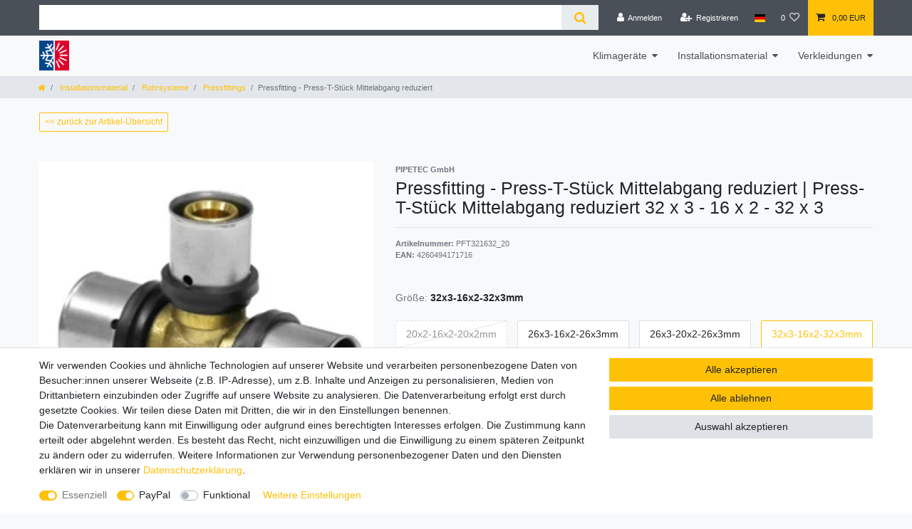

--- FILE ---
content_type: text/html; charset=UTF-8
request_url: https://www.klimaanlagen-online.com/pressfitting-press-t-stueck-mittelabgang-reduziert_6972_9526/
body_size: 67212
content:






<!DOCTYPE html>

<html lang="de" data-framework="vue" prefix="og: http://ogp.me/ns#" class="icons-loading">

<head>
                        

    <script type="text/javascript">
    (function() {
        var _availableConsents = {"necessary.consent":[true,[],null],"necessary.session":[true,[],null],"necessary.csrf":[true,["XSRF-TOKEN"],null],"necessary.shopbooster_cookie":[true,["plenty_cache"],null],"paypal.paypal-cookies":[false,["X-PP-SILOVER","X-PP-L7","tsrc","paypalplus_session_v2"],true],"convenience.languageDetection":[null,[],null]};
        var _allowedCookies = ["plenty_cache","XSRF-TOKEN","plenty-shop-cookie","PluginSetPreview","SID_PLENTY_ADMIN_51678","PreviewCookie"] || [];

        window.ConsentManager = (function() {
            var _consents = (function() {
                var _rawCookie = document.cookie.split(";").filter(function (cookie) {
                    return cookie.trim().indexOf("plenty-shop-cookie=") === 0;
                })[0];

                if (!!_rawCookie) {
                    try {
                        _rawCookie = decodeURIComponent(_rawCookie);
                    } catch (e) {
                        document.cookie = "plenty-shop-cookie= ; expires = Thu, 01 Jan 1970 00:00:00 GMT"
                        return null;
                    }

                    try {
                        return JSON.parse(
                            _rawCookie.trim().substr("plenty-shop-cookie=".length)
                        );
                    } catch (e) {
                        return null;
                    }
                }
                return null;
            })();

            Object.keys(_consents || {}).forEach(function(group) {
                if(typeof _consents[group] === 'object' && _consents[group] !== null)
                {
                    Object.keys(_consents[group] || {}).forEach(function(key) {
                        var groupKey = group + "." + key;
                        if(_consents[group][key] && _availableConsents[groupKey] && _availableConsents[groupKey][1].length) {
                            Array.prototype.push.apply(_allowedCookies, _availableConsents[groupKey][1]);
                        }
                    });
                }
            });

            if(!_consents) {
                Object.keys(_availableConsents || {})
                    .forEach(function(groupKey) {
                        if(_availableConsents[groupKey] && ( _availableConsents[groupKey][0] || _availableConsents[groupKey][2] )) {
                            Array.prototype.push.apply(_allowedCookies, _availableConsents[groupKey][1]);
                        }
                    });
            }

            var _setResponse = function(key, response) {
                _consents = _consents || {};
                if(typeof key === "object" && typeof response === "undefined") {
                    _consents = key;
                    document.dispatchEvent(new CustomEvent("consent-change", {
                        detail: {key: null, value: null, data: key}
                    }));
                    _enableScriptsOnConsent();
                } else {
                    var groupKey = key.split(".")[0];
                    var consentKey = key.split(".")[1];
                    _consents[groupKey] = _consents[groupKey] || {};
                    if(consentKey === "*") {
                        Object.keys(_availableConsents).forEach(function(aKey) {
                            if(aKey.split(".")[0] === groupKey) {
                                _consents[groupKey][aKey.split(".")[1]] = response;
                            }
                        });
                    } else {
                        _consents[groupKey][consentKey] = response;
                    }
                    document.dispatchEvent(new CustomEvent("consent-change", {
                        detail: {key: key, value: response, data: _consents}
                    }));
                    _enableScriptsOnConsent();
                }
                if(!_consents.hasOwnProperty('_id')) {
                    _consents['_id'] = "580092f71113fceb760be4c0493e2a35ceed3ae8";
                }

                Object.keys(_availableConsents).forEach(function(key) {
                    if((_availableConsents[key][1] || []).length > 0) {
                        if(_isConsented(key)) {
                            _availableConsents[key][1].forEach(function(cookie) {
                                if(_allowedCookies.indexOf(cookie) < 0) _allowedCookies.push(cookie);
                            });
                        } else {
                            _allowedCookies = _allowedCookies.filter(function(cookie) {
                                return _availableConsents[key][1].indexOf(cookie) < 0;
                            });
                        }
                    }
                });

                document.cookie = "plenty-shop-cookie=" + JSON.stringify(_consents) + "; path=/; secure";
            };
            var _hasResponse = function() {
                return _consents !== null;
            };

            var _expireDate = function() {
                var expireSeconds = 0;
                                const date = new Date();
                date.setSeconds(date.getSeconds() + expireSeconds);
                const offset = date.getTimezoneOffset() / 60;
                date.setHours(date.getHours() - offset)
                return date.toUTCString();
            }
            var _isConsented = function(key) {
                var groupKey = key.split(".")[0];
                var consentKey = key.split(".")[1];

                if (consentKey === "*") {
                    return Object.keys(_availableConsents).some(function (aKey) {
                        var aGroupKey = aKey.split(".")[0];
                        return aGroupKey === groupKey && _isConsented(aKey);
                    });
                } else {
                    if(!_hasResponse()) {
                        return _availableConsents[key][0] || _availableConsents[key][2];
                    }

                    if(_consents.hasOwnProperty(groupKey) && _consents[groupKey].hasOwnProperty(consentKey))
                    {
                        return !!_consents[groupKey][consentKey];
                    }
                    else {
                        if(!!_availableConsents[key])
                        {
                            return _availableConsents[key][0];
                        }

                        console.warn("Cookie has been blocked due to not being registered: " + key);
                        return false;
                    }
                }
            };
            var _getConsents = function() {
                var _result = {};
                Object.keys(_availableConsents).forEach(function(key) {
                    var groupKey = key.split(".")[0];
                    var consentKey = key.split(".")[1];
                    _result[groupKey] = _result[groupKey] || {};
                    if(consentKey !== "*") {
                        _result[groupKey][consentKey] = _isConsented(key);
                    }
                });
                return _result;
            };
            var _isNecessary = function(key) {
                return _availableConsents.hasOwnProperty(key) && _availableConsents[key][0];
            };
            var _enableScriptsOnConsent = function() {
                var elementsToEnable = document.querySelectorAll("script[data-cookie-consent]");
                Array.prototype.slice.call(elementsToEnable).forEach(function(el) {
                    if(el.dataset && el.dataset.cookieConsent && el.type !== "application/javascript") {
                        var newScript = document.createElement("script");
                        if(el.src) {
                            newScript.src = el.src;
                        } else {
                            newScript.textContent = el.textContent;
                        }
                        el.parentNode.replaceChild(newScript, el);
                    }
                });
            };
            window.addEventListener("load", _enableScriptsOnConsent);
            
            return {
                setResponse: _setResponse,
                hasResponse: _hasResponse,
                isConsented: _isConsented,
                getConsents: _getConsents,
                isNecessary: _isNecessary
            };
        })();
    })();
</script>


    
<meta charset="utf-8">
<meta http-equiv="X-UA-Compatible" content="IE=edge">
<meta name="viewport" content="width=device-width, initial-scale=1">
<meta name="generator" content="plentymarkets" />
<meta name="format-detection" content="telephone=no"> 
<link rel="icon" type="image/x-icon" href="https://cdn02.plentymarkets.com/u9xwt20jdhzg/frontend/logo.jpg">



            <link rel="canonical" href="https://www.klimaanlagen-online.com/pressfitting-press-t-stueck-mittelabgang-reduziert_6972_9526/">
    
                        <link rel="alternate" hreflang="x-default" href="https://www.klimaanlagen-online.com/pressfitting-press-t-stueck-mittelabgang-reduziert_6972_9526/"/>
                    <link rel="alternate" hreflang="de" href="https://www.klimaanlagen-online.com/pressfitting-press-t-stueck-mittelabgang-reduziert_6972_9526/"/>
            
<style data-font="Custom-Font">
    
                
        .icons-loading .fa { visibility: hidden !important; }
</style>

<link rel="preload" href="https://cdn02.plentymarkets.com/u9xwt20jdhzg/plugin/2/ceres/css/ceres-icons.css" as="style" onload="this.onload=null;this.rel='stylesheet';">
<noscript><link rel="stylesheet" href="https://cdn02.plentymarkets.com/u9xwt20jdhzg/plugin/2/ceres/css/ceres-icons.css"></noscript>


<link rel="preload" as="style" href="https://cdn02.plentymarkets.com/u9xwt20jdhzg/plugin/2/ceres/css/ceres-base.css?v=643768084e3d2991a76a2b7a0ef37521e33439b1">
    <link rel="stylesheet" href="https://cdn02.plentymarkets.com/u9xwt20jdhzg/plugin/2/ceres/css/ceres-base.css?v=643768084e3d2991a76a2b7a0ef37521e33439b1">


<script type="application/javascript">
    /*! loadCSS. [c]2017 Filament Group, Inc. MIT License */
    /* This file is meant as a standalone workflow for
    - testing support for link[rel=preload]
    - enabling async CSS loading in browsers that do not support rel=preload
    - applying rel preload css once loaded, whether supported or not.
    */
    (function( w ){
        "use strict";
        // rel=preload support test
        if( !w.loadCSS ){
            w.loadCSS = function(){};
        }
        // define on the loadCSS obj
        var rp = loadCSS.relpreload = {};
        // rel=preload feature support test
        // runs once and returns a function for compat purposes
        rp.support = (function(){
            var ret;
            try {
                ret = w.document.createElement( "link" ).relList.supports( "preload" );
            } catch (e) {
                ret = false;
            }
            return function(){
                return ret;
            };
        })();

        // if preload isn't supported, get an asynchronous load by using a non-matching media attribute
        // then change that media back to its intended value on load
        rp.bindMediaToggle = function( link ){
            // remember existing media attr for ultimate state, or default to 'all'
            var finalMedia = link.media || "all";

            function enableStylesheet(){
                // unbind listeners
                if( link.addEventListener ){
                    link.removeEventListener( "load", enableStylesheet );
                } else if( link.attachEvent ){
                    link.detachEvent( "onload", enableStylesheet );
                }
                link.setAttribute( "onload", null );
                link.media = finalMedia;
            }

            // bind load handlers to enable media
            if( link.addEventListener ){
                link.addEventListener( "load", enableStylesheet );
            } else if( link.attachEvent ){
                link.attachEvent( "onload", enableStylesheet );
            }

            // Set rel and non-applicable media type to start an async request
            // note: timeout allows this to happen async to let rendering continue in IE
            setTimeout(function(){
                link.rel = "stylesheet";
                link.media = "only x";
            });
            // also enable media after 3 seconds,
            // which will catch very old browsers (android 2.x, old firefox) that don't support onload on link
            setTimeout( enableStylesheet, 3000 );
        };

        // loop through link elements in DOM
        rp.poly = function(){
            // double check this to prevent external calls from running
            if( rp.support() ){
                return;
            }
            var links = w.document.getElementsByTagName( "link" );
            for( var i = 0; i < links.length; i++ ){
                var link = links[ i ];
                // qualify links to those with rel=preload and as=style attrs
                if( link.rel === "preload" && link.getAttribute( "as" ) === "style" && !link.getAttribute( "data-loadcss" ) ){
                    // prevent rerunning on link
                    link.setAttribute( "data-loadcss", true );
                    // bind listeners to toggle media back
                    rp.bindMediaToggle( link );
                }
            }
        };

        // if unsupported, run the polyfill
        if( !rp.support() ){
            // run once at least
            rp.poly();

            // rerun poly on an interval until onload
            var run = w.setInterval( rp.poly, 500 );
            if( w.addEventListener ){
                w.addEventListener( "load", function(){
                    rp.poly();
                    w.clearInterval( run );
                } );
            } else if( w.attachEvent ){
                w.attachEvent( "onload", function(){
                    rp.poly();
                    w.clearInterval( run );
                } );
            }
        }


        // commonjs
        if( typeof exports !== "undefined" ){
            exports.loadCSS = loadCSS;
        }
        else {
            w.loadCSS = loadCSS;
        }
    }( typeof global !== "undefined" ? global : this ) );

    (function() {
        var checkIconFont = function() {
            if(!document.fonts || document.fonts.check("1em FontAwesome")) {
                document.documentElement.classList.remove('icons-loading');
            }
        };

        if(document.fonts) {
            document.fonts.addEventListener("loadingdone", checkIconFont);
            window.addEventListener("load", checkIconFont);
        }
        checkIconFont();
    })();
</script>

                    

<!-- Extend the existing style with a template -->
                    



    
    
                
    
    

    
    
    
    
    

                    


<meta name="robots" content="all">
<meta property="og:title" content="Pressfitting - Press-T-Stück Mittelabgang reduziert
         | klimaanlagen-online.com"/>
<meta property="og:type" content="article"/>
<meta property="og:url" content="https://www.klimaanlagen-online.com/pressfitting-press-t-stueck-mittelabgang-reduziert_6972_9526/"/>
<meta property="og:image" content="https://cdn02.plentymarkets.com/u9xwt20jdhzg/item/images/6972/full/press-tstueck-reduziert.jpg"/>
<meta property="thumbnail" content="https://cdn02.plentymarkets.com/u9xwt20jdhzg/item/images/6972/full/press-tstueck-reduziert.jpg"/>

<script type="application/ld+json">
            {
                "@context"      : "https://schema.org/",
                "@type"         : "Product",
                "@id"           : "9526",
                "name"          : "Pressfitting - Press-T-Stück Mittelabgang reduziert",
                "category"      : "Pressfittings",
                "releaseDate"   : "",
                "image"         : "https://cdn02.plentymarkets.com/u9xwt20jdhzg/item/images/6972/full/press-tstueck-reduziert.jpg",
                "identifier"    : "9526",
                "description"   : "PRESSFITTINGS -&amp;nbsp;PRESS-T-STÜCK REDUZIERT VORTEILE Sehr guter Widerstandsbeiwert (Zeta) für einen geringeren Druckverlust Freier Durchgang und so gut wie keine Strömungsgeräusche Alle Werkstoffe sind für die Verwendung im Trinkwasser unbedenklich und entsprechen der UBA-Positivliste Zwei O-Ringe für optimale Sicherheit Stabiler Kunststoffführungsring für eine sichere Verpressung auch in Zwangslagen Drei Kontrollfenster in der Edelstahlhülse zur Kontrolle der Einstecktiefe Die Zwangsundichtigkeit des Systems sorgt dafür, dass unverpresste Verbindungen bereits bei der Druckprobe lokalisiert werden können EIGENSCHAFTEN DVGW DW-8501BS5049 KIWA Zertifikat K98456/01 Dauerbelastbarkeit: 10 bar / 70° C / 50 Jahre Maximale Betriebstemperatur 95° C TH-Presskontur (bis 63 mm) und U-Presskontur (bis 32 mm) Unverpresst undicht (Dimensionen 16-32 mm) Gewinde nach EN 10226-1&amp;nbsp; ANWENDUNGSBEREICHE Trinkwasserinstallationen Flächen- / Decken-Heizung Flächen- / Decken-Kühlung Heizkörperanbindung Ölfreie Druckluft bis 10 bar",
                "disambiguatingDescription" : "PRESSFITTINGS - PRESS-T-STÜCK REDUZIERT

VORTEILE

Sehr guter Widerstandsbeiwert (Zeta) für einen geringeren Druckverlust
Freier Durchgang und so gut wie keine Strömungsgeräusche
Alle Werkstoffe sind für die Verwendung im Trinkwasser unbedenklich und entsprechen der UBA-Positivliste
Zwei O-Ringe für optimale Sicherheit
Stabiler Kunststoffführungsring für eine sichere Verpressung auch in Zwangslagen
Drei Kontrollfenster in der Edelstahlhülse zur Kontrolle der Einstecktiefe
Die Zwangsundichtigkeit des Systems sorgt dafür, dass unverpresste Verbindungen bereits bei der Druckprobe lokalisiert werden können
EIGENSCHAFTEN

DVGW DW-8501BS5049
KIWA Zertifikat K98456/01
Dauerbelastbarkeit: 10 bar / 70° C / 50 Jahre
Maximale Betriebstemperatur 95° C
TH-Presskontur (bis 63 mm) und U-Presskontur (bis 32 mm)
Unverpresst undicht (Dimensionen 16-32 mm)
Gewinde nach EN 10226-1 
ANWENDUNGSBEREICHE

Trinkwasserinstallationen
Flächen- / Decken-Heizung
Flächen- / Decken-Kühlung
Heizkörperanbindung
Ölfreie Druckluft bis 10 bar",
                "manufacturer"  : {
                    "@type"         : "Organization",
                    "name"          : "PIPETEC GmbH"
                },
                "brand"         : {
                    "@type"         : "Brand",
                    "name"          : "PIPETEC GmbH"
                },
                "sku"           : "9526",
                "gtin"          : "4260494171716",
                "gtin13"        : "4260494171716",
                "offers": {
                    "@type"         : "Offer",
                    "priceCurrency" : "EUR",
                    "price"         : "264.15",
                    "url"           : "https://www.klimaanlagen-online.com/pressfitting-press-t-stueck-mittelabgang-reduziert_6972_9526/",
                    "priceSpecification":[
                                                {
                            "@type": "UnitPriceSpecification",
                            "price": "264.15",
                            "priceCurrency": "EUR",
                            "priceType": "SalePrice",
                            "referenceQuantity": {
                                "@type": "QuantitativeValue",
                                "value": "20",
                                "unitCode": "C62"
                            }
                        }

                    ],
                    "availability"  : "https://schema.org/InStock",
                    "itemCondition" : "https://schema.org/NewCondition"
                },
                "depth": {
                    "@type"         : "QuantitativeValue",
                    "value"         : "0"
                },
                "width": {
                    "@type"         : "QuantitativeValue",
                    "value"         : "0"
                },
                "height": {
                    "@type"         : "QuantitativeValue",
                    "value"         : "0"
                },
                "weight": {
                    "@type"         : "QuantitativeValue",
                    "value"         : "0"
                }
            }
        </script>

<title>Pressfitting - Press-T-Stück Mittelabgang reduziert
         | klimaanlagen-online.com</title>

            <link rel="stylesheet" href="https://cdn02.plentymarkets.com/u9xwt20jdhzg/plugin/2/feedback/css/main.css" media="none" onload="if(media!='all')media='all'">
<noscript><link rel="stylesheet" href="https://cdn02.plentymarkets.com/u9xwt20jdhzg/plugin/2/feedback/css/main.css"></noscript>


            <style>
    #paypal_loading_screen {
        display: none;
        position: fixed;
        z-index: 2147483640;
        top: 0;
        left: 0;
        width: 100%;
        height: 100%;
        overflow: hidden;

        transform: translate3d(0, 0, 0);

        background-color: black;
        background-color: rgba(0, 0, 0, 0.8);
        background: radial-gradient(ellipse closest-corner, rgba(0,0,0,0.6) 1%, rgba(0,0,0,0.8) 100%);

        color: #fff;
    }

    #paypal_loading_screen .paypal-checkout-modal {
        font-family: "HelveticaNeue", "HelveticaNeue-Light", "Helvetica Neue Light", helvetica, arial, sans-serif;
        font-size: 14px;
        text-align: center;

        box-sizing: border-box;
        max-width: 350px;
        top: 50%;
        left: 50%;
        position: absolute;
        transform: translateX(-50%) translateY(-50%);
        cursor: pointer;
        text-align: center;
    }

    #paypal_loading_screen.paypal-overlay-loading .paypal-checkout-message, #paypal_loading_screen.paypal-overlay-loading .paypal-checkout-continue {
        display: none;
    }

    .paypal-checkout-loader {
        display: none;
    }

    #paypal_loading_screen.paypal-overlay-loading .paypal-checkout-loader {
        display: block;
    }

    #paypal_loading_screen .paypal-checkout-modal .paypal-checkout-logo {
        cursor: pointer;
        margin-bottom: 30px;
        display: inline-block;
    }

    #paypal_loading_screen .paypal-checkout-modal .paypal-checkout-logo img {
        height: 36px;
    }

    #paypal_loading_screen .paypal-checkout-modal .paypal-checkout-logo img.paypal-checkout-logo-pp {
        margin-right: 10px;
    }

    #paypal_loading_screen .paypal-checkout-modal .paypal-checkout-message {
        font-size: 15px;
        line-height: 1.5;
        padding: 10px 0;
    }

    #paypal_loading_screen.paypal-overlay-context-iframe .paypal-checkout-message, #paypal_loading_screen.paypal-overlay-context-iframe .paypal-checkout-continue {
        display: none;
    }

    .paypal-spinner {
        height: 30px;
        width: 30px;
        display: inline-block;
        box-sizing: content-box;
        opacity: 1;
        filter: alpha(opacity=100);
        animation: rotation .7s infinite linear;
        border-left: 8px solid rgba(0, 0, 0, .2);
        border-right: 8px solid rgba(0, 0, 0, .2);
        border-bottom: 8px solid rgba(0, 0, 0, .2);
        border-top: 8px solid #fff;
        border-radius: 100%
    }

    .paypalSmartButtons div {
        margin-left: 10px;
        margin-right: 10px;
    }
</style>    
                                    
    
    
    <!-- Google tag (gtag.js) -->
    <script async src="https://www.googletagmanager.com/gtag/js?id=AW-970505403"></script>
    <script>
        window.dataLayer = window.dataLayer || [];
        function gtag(){dataLayer.push(arguments);}
        gtag('js', new Date());
        gtag('config', 'AW-970505403', {'allow_enhanced_conversions':true});
    </script>


    <link rel="stylesheet" href="https://www.actas-online.eu/plenty-shop-assets/styles.css">
    <script src="https://www.actas-online.eu/plenty-shop-assets/scripts.js"></script>

</head>


<body class="page-singleitem item-6972 variation-9526  B2C klimaanlagen-online">

                    

<script>
    if('ontouchstart' in document.documentElement)
    {
        document.body.classList.add("touch");
    }
    else
    {
        document.body.classList.add("no-touch");
    }
</script>

<div id="vue-app" data-server-rendered="true" class="app"><div template="#vue-notifications" class="notification-wrapper"></div> <header id="page-header"><div class="container-max"><div class="row flex-row-reverse position-relative"><div id="page-header-parent" data-header-offset class="col-12 header-container"><div class="top-bar header-fw"><div class="container-max px-0 pr-lg-3"><div class="row mx-0 flex-row-reverse position-relative"><div class="top-bar-items search-permanent d-flex flex-grow-1 flex-column-reverse flex-md-row"><div class="always-visible-search flex-grow-1"><div class="container-max"><div class="position-relative"><div class="d-flex flex-grow-1 position-relative my-2"><input type="search" placeholder="" aria-label="Suchbegriff" value="" class="search-input flex-grow-1 px-3 py-2"> <button type="submit" aria-label="Suche" class="search-submit px-3"><i aria-hidden="true" class="fa fa-fw fa-search"></i></button></div> <!----></div></div></div> <div class="controls"><ul id="controlsList" class="controls-list mb-0 d-flex list-inline pl-2 pl-sm-1 pl-md-0"><li class="list-inline-item control-user"><!----></li> <li class="list-inline-item dropdown control-languages"><a data-toggle="collapse" data-testing="language-select" href="#countrySettings" aria-expanded="false" aria-controls="countrySettings" data-parent="#controlsList" aria-label="Land" class="nav-link"><i class="flag-icon flag-icon-de"></i></a></li> <li class="list-inline-item control-wish-list"><a href="/wish-list/" rel="nofollow" aria-label="Wunschliste" class="nav-link"><span class="badge-right mr-1 d-none d-sm-inline">0</span> <i aria-hidden="true" class="fa fa-heart-o"></i></a></li> <li class="list-inline-item control-basket position-relative"><a href="#" class="toggle-basket-preview nav-link"><i aria-hidden="true" class="fa fa-shopping-cart"></i> <span class="badge p-0 ml-2">0,00 EUR</span></a> <!----></li></ul></div></div></div></div> <div class="container-max px-0 px-lg-3"><div class="row mx-0 flex-row-reverse position-relative"><div id="countrySettings" class="cmp cmp-country-settings collapse"><div class="container-max"><div class="row py-3"><div class="col-12 col-lg-12"><div class="shipping-settings"><div class="list-title"><strong>Lieferland</strong> <hr></div> <ul class="row"><li class="col-6 col-sm-4 px-0"><a data-toggle="collapse" href="#countrySettings" data-boundary="window" data-title="Bitte ändern Sie Ihre Adresse, um das Lieferland zu wechseln." aria-label="Bitte ändern Sie Ihre Adresse, um das Lieferland zu wechseln." class="nav-link"><i class="flag-icon flag-icon-be"></i>
            Belgien
        </a></li><li class="col-6 col-sm-4 px-0"><a data-toggle="collapse" href="#countrySettings" data-boundary="window" data-title="Bitte ändern Sie Ihre Adresse, um das Lieferland zu wechseln." aria-label="Bitte ändern Sie Ihre Adresse, um das Lieferland zu wechseln." class="nav-link"><i class="flag-icon flag-icon-bg"></i>
            Bulgarien
        </a></li><li class="col-6 col-sm-4 px-0"><a data-toggle="collapse" href="#countrySettings" data-boundary="window" data-title="Bitte ändern Sie Ihre Adresse, um das Lieferland zu wechseln." aria-label="Bitte ändern Sie Ihre Adresse, um das Lieferland zu wechseln." class="nav-link"><i class="flag-icon flag-icon-de"></i>
            Deutschland
        </a></li><li class="col-6 col-sm-4 px-0"><a data-toggle="collapse" href="#countrySettings" data-boundary="window" data-title="Bitte ändern Sie Ihre Adresse, um das Lieferland zu wechseln." aria-label="Bitte ändern Sie Ihre Adresse, um das Lieferland zu wechseln." class="nav-link"><i class="flag-icon flag-icon-dk"></i>
            Dänemark
        </a></li><li class="col-6 col-sm-4 px-0"><a data-toggle="collapse" href="#countrySettings" data-boundary="window" data-title="Bitte ändern Sie Ihre Adresse, um das Lieferland zu wechseln." aria-label="Bitte ändern Sie Ihre Adresse, um das Lieferland zu wechseln." class="nav-link"><i class="flag-icon flag-icon-ee"></i>
            Estland
        </a></li><li class="col-6 col-sm-4 px-0"><a data-toggle="collapse" href="#countrySettings" data-boundary="window" data-title="Bitte ändern Sie Ihre Adresse, um das Lieferland zu wechseln." aria-label="Bitte ändern Sie Ihre Adresse, um das Lieferland zu wechseln." class="nav-link"><i class="flag-icon flag-icon-fi"></i>
            Finnland
        </a></li><li class="col-6 col-sm-4 px-0"><a data-toggle="collapse" href="#countrySettings" data-boundary="window" data-title="Bitte ändern Sie Ihre Adresse, um das Lieferland zu wechseln." aria-label="Bitte ändern Sie Ihre Adresse, um das Lieferland zu wechseln." class="nav-link"><i class="flag-icon flag-icon-fr"></i>
            Frankreich
        </a></li><li class="col-6 col-sm-4 px-0"><a data-toggle="collapse" href="#countrySettings" data-boundary="window" data-title="Bitte ändern Sie Ihre Adresse, um das Lieferland zu wechseln." aria-label="Bitte ändern Sie Ihre Adresse, um das Lieferland zu wechseln." class="nav-link"><i class="flag-icon flag-icon-ge"></i>
            Georgien
        </a></li><li class="col-6 col-sm-4 px-0"><a data-toggle="collapse" href="#countrySettings" data-boundary="window" data-title="Bitte ändern Sie Ihre Adresse, um das Lieferland zu wechseln." aria-label="Bitte ändern Sie Ihre Adresse, um das Lieferland zu wechseln." class="nav-link"><i class="flag-icon flag-icon-gr"></i>
            Griechenland
        </a></li><li class="col-6 col-sm-4 px-0"><a data-toggle="collapse" href="#countrySettings" data-boundary="window" data-title="Bitte ändern Sie Ihre Adresse, um das Lieferland zu wechseln." aria-label="Bitte ändern Sie Ihre Adresse, um das Lieferland zu wechseln." class="nav-link"><i class="flag-icon flag-icon-ie"></i>
            Irland
        </a></li><li class="col-6 col-sm-4 px-0"><a data-toggle="collapse" href="#countrySettings" data-boundary="window" data-title="Bitte ändern Sie Ihre Adresse, um das Lieferland zu wechseln." aria-label="Bitte ändern Sie Ihre Adresse, um das Lieferland zu wechseln." class="nav-link"><i class="flag-icon flag-icon-it"></i>
            Italia
        </a></li><li class="col-6 col-sm-4 px-0"><a data-toggle="collapse" href="#countrySettings" data-boundary="window" data-title="Bitte ändern Sie Ihre Adresse, um das Lieferland zu wechseln." aria-label="Bitte ändern Sie Ihre Adresse, um das Lieferland zu wechseln." class="nav-link"><i class="flag-icon flag-icon-hr"></i>
            Kroatien
        </a></li><li class="col-6 col-sm-4 px-0"><a data-toggle="collapse" href="#countrySettings" data-boundary="window" data-title="Bitte ändern Sie Ihre Adresse, um das Lieferland zu wechseln." aria-label="Bitte ändern Sie Ihre Adresse, um das Lieferland zu wechseln." class="nav-link"><i class="flag-icon flag-icon-lv"></i>
            Lettland
        </a></li><li class="col-6 col-sm-4 px-0"><a data-toggle="collapse" href="#countrySettings" data-boundary="window" data-title="Bitte ändern Sie Ihre Adresse, um das Lieferland zu wechseln." aria-label="Bitte ändern Sie Ihre Adresse, um das Lieferland zu wechseln." class="nav-link"><i class="flag-icon flag-icon-lt"></i>
            Litauen
        </a></li><li class="col-6 col-sm-4 px-0"><a data-toggle="collapse" href="#countrySettings" data-boundary="window" data-title="Bitte ändern Sie Ihre Adresse, um das Lieferland zu wechseln." aria-label="Bitte ändern Sie Ihre Adresse, um das Lieferland zu wechseln." class="nav-link"><i class="flag-icon flag-icon-lu"></i>
            Luxemburg
        </a></li><li class="col-6 col-sm-4 px-0"><a data-toggle="collapse" href="#countrySettings" data-boundary="window" data-title="Bitte ändern Sie Ihre Adresse, um das Lieferland zu wechseln." aria-label="Bitte ändern Sie Ihre Adresse, um das Lieferland zu wechseln." class="nav-link"><i class="flag-icon flag-icon-nl"></i>
            Niederlande
        </a></li><li class="col-6 col-sm-4 px-0"><a data-toggle="collapse" href="#countrySettings" data-boundary="window" data-title="Bitte ändern Sie Ihre Adresse, um das Lieferland zu wechseln." aria-label="Bitte ändern Sie Ihre Adresse, um das Lieferland zu wechseln." class="nav-link"><i class="flag-icon flag-icon-pl"></i>
            Polen
        </a></li><li class="col-6 col-sm-4 px-0"><a data-toggle="collapse" href="#countrySettings" data-boundary="window" data-title="Bitte ändern Sie Ihre Adresse, um das Lieferland zu wechseln." aria-label="Bitte ändern Sie Ihre Adresse, um das Lieferland zu wechseln." class="nav-link"><i class="flag-icon flag-icon-pt"></i>
            Portugal
        </a></li><li class="col-6 col-sm-4 px-0"><a data-toggle="collapse" href="#countrySettings" data-boundary="window" data-title="Bitte ändern Sie Ihre Adresse, um das Lieferland zu wechseln." aria-label="Bitte ändern Sie Ihre Adresse, um das Lieferland zu wechseln." class="nav-link"><i class="flag-icon flag-icon-ro"></i>
            Rumänien
        </a></li><li class="col-6 col-sm-4 px-0"><a data-toggle="collapse" href="#countrySettings" data-boundary="window" data-title="Bitte ändern Sie Ihre Adresse, um das Lieferland zu wechseln." aria-label="Bitte ändern Sie Ihre Adresse, um das Lieferland zu wechseln." class="nav-link"><i class="flag-icon flag-icon-se"></i>
            Schweden
        </a></li><li class="col-6 col-sm-4 px-0"><a data-toggle="collapse" href="#countrySettings" data-boundary="window" data-title="Bitte ändern Sie Ihre Adresse, um das Lieferland zu wechseln." aria-label="Bitte ändern Sie Ihre Adresse, um das Lieferland zu wechseln." class="nav-link"><i class="flag-icon flag-icon-ch"></i>
            Schweiz
        </a></li><li class="col-6 col-sm-4 px-0"><a data-toggle="collapse" href="#countrySettings" data-boundary="window" data-title="Bitte ändern Sie Ihre Adresse, um das Lieferland zu wechseln." aria-label="Bitte ändern Sie Ihre Adresse, um das Lieferland zu wechseln." class="nav-link"><i class="flag-icon flag-icon-sk"></i>
            Slowakische Republik
        </a></li><li class="col-6 col-sm-4 px-0"><a data-toggle="collapse" href="#countrySettings" data-boundary="window" data-title="Bitte ändern Sie Ihre Adresse, um das Lieferland zu wechseln." aria-label="Bitte ändern Sie Ihre Adresse, um das Lieferland zu wechseln." class="nav-link"><i class="flag-icon flag-icon-si"></i>
            Slowenien
        </a></li><li class="col-6 col-sm-4 px-0"><a data-toggle="collapse" href="#countrySettings" data-boundary="window" data-title="Bitte ändern Sie Ihre Adresse, um das Lieferland zu wechseln." aria-label="Bitte ändern Sie Ihre Adresse, um das Lieferland zu wechseln." class="nav-link"><i class="flag-icon flag-icon-es"></i>
            Spanien
        </a></li><li class="col-6 col-sm-4 px-0"><a data-toggle="collapse" href="#countrySettings" data-boundary="window" data-title="Bitte ändern Sie Ihre Adresse, um das Lieferland zu wechseln." aria-label="Bitte ändern Sie Ihre Adresse, um das Lieferland zu wechseln." class="nav-link"><i class="flag-icon flag-icon-cz"></i>
            Tschechien
        </a></li><li class="col-6 col-sm-4 px-0"><a data-toggle="collapse" href="#countrySettings" data-boundary="window" data-title="Bitte ändern Sie Ihre Adresse, um das Lieferland zu wechseln." aria-label="Bitte ändern Sie Ihre Adresse, um das Lieferland zu wechseln." class="nav-link"><i class="flag-icon flag-icon-hu"></i>
            Ungarn
        </a></li><li class="col-6 col-sm-4 px-0"><a data-toggle="collapse" href="#countrySettings" data-boundary="window" data-title="Bitte ändern Sie Ihre Adresse, um das Lieferland zu wechseln." aria-label="Bitte ändern Sie Ihre Adresse, um das Lieferland zu wechseln." class="nav-link"><i class="flag-icon flag-icon-at"></i>
            Österreich
        </a></li></ul></div></div></div></div></div></div></div></div> <nav class="navbar header-fw p-0 border-bottom megamenu"><div class="container-max d-block mt-0" style="padding-right: 1px;             padding-bottom: 0px;             padding-left: 1px; margin-bottom: 0px;"><div class="row mx-0 position-relative d-flex"><div class="brand-wrapper px-lg-3 d-flex flex-fill"><a href="/" class="navbar-brand py-2"><picture data-alt="klimaanlagen-online.com"><source srcset="https://cdn02.plentymarkets.com/u9xwt20jdhzg/frontend/logo.jpg"> <img src="https://cdn02.plentymarkets.com/u9xwt20jdhzg/frontend/logo.jpg" alt="klimaanlagen-online.com" class="img-fluid"></picture></a> <button type="button" class="navbar-toggler d-lg-none p-3">
                    ☰
                </button></div> <div class="main-navbar-collapsable d-none d-lg-block"><ul class="mainmenu p-0 m-0 d-flex"><li class="ddown"><a href="/klimageraete/">Klimageräte</a> <ul data-level="1" class="collapse nav-dropdown-0"><li><ul class="collapse-inner"><li class="level1"><a href="/klimageraete/single-split/">Single-Split</a></li></ul></li> <li><ul class="collapse-inner"><li class="level1"><a href="/klimageraete/mobile-klimageraete/">mobile Klimageräte</a></li></ul></li></ul></li> <li class="ddown"><a href="/installationsmaterial/">Installationsmaterial</a> <ul data-level="1" class="collapse nav-dropdown-1"><li><ul class="collapse-inner"><li class="level1"><a href="/installationsmaterial/auffangsysteme/">Auffangsysteme</a></li> <li class="level2"><a href="/installationsmaterial/auffangsysteme/kondensat-oelwannen/">Kondensat- / Ölwannen</a></li> <li class="level2"><a href="/installationsmaterial/auffangsysteme/zubehoer/">Zubehör</a></li></ul></li> <li><ul class="collapse-inner"><li class="level1"><a href="/installationsmaterial/dachdurchfuehrungen/">Dachdurchführungen</a></li> <li class="level2"><a href="/installationsmaterial/dachdurchfuehrungen/flachdachdurchfuehrung/">Flachdachdurchführung</a></li> <li class="level2"><a href="/installationsmaterial/dachdurchfuehrungen/kabeldachdurchfuehrungen/">Kabeldachdurchführungen</a></li> <li class="level2"><a href="/installationsmaterial/dachdurchfuehrungen/schraegdachdurchfuehrung/">Schrägdachdurchführung</a></li></ul></li> <li><ul class="collapse-inner"><li class="level1"><a href="/installationsmaterial/kondensatpumpen/">Kondensatpumpen</a></li> <li class="level2"><a href="/installationsmaterial/kondensatpumpen/aspenpumps/">Aspen Pumps</a></li> <li class="level2"><a href="/installationsmaterial/kondensatpumpen/diversitech/">Diversitech</a></li> <li class="level2"><a href="/installationsmaterial/kondensatpumpen/eckerle/">Eckerle</a></li> <li class="level2"><a href="/installationsmaterial/kondensatpumpen/littlegiant/">LittleGIANT</a></li> <li class="level2"><a href="/installationsmaterial/kondensatpumpen/neotech/">Neotech</a></li> <li class="level2"><a href="/installationsmaterial/kondensatpumpen/remko/">Remko</a></li> <li class="level2"><a href="/installationsmaterial/kondensatpumpen/sauermann/">Sauermann</a></li> <li class="level2"><a href="/installationsmaterial/kondensatpumpen/siccom/">Siccom</a></li> <li class="level2"><a href="/installationsmaterial/kondensatpumpen/refco/">REFCO</a></li> <li class="level2"><a href="/installationsmaterial/kondensatpumpen/zubehoer/">Zubehör</a></li> <li class="level2"><a href="/installationsmaterial/kondensatpumpen/ersatzteile/">Ersatzteile</a></li></ul></li> <li><ul class="collapse-inner"><li class="level1"><a href="/installationsmaterial/konsolen/">Konsolen</a></li> <li class="level2"><a href="/installationsmaterial/konsolen/aufstellsysteme/">Aufstellsysteme</a></li> <li class="level2"><a href="/installationsmaterial/konsolen/bodenkonsolen/">Bodenkonsolen</a></li> <li class="level2"><a href="/installationsmaterial/konsolen/wandkonsolen/">Wandkonsolen</a></li></ul></li> <li><ul class="collapse-inner"><li class="level1"><a href="/installationsmaterial/rohrsysteme-fittings/">Rohrsysteme</a></li> <li class="level2"><a href="/installationsmaterial/rohrsysteme-fittings/alu-verbundrohr/">Alu-Verbundrohr</a></li> <li class="level2"><a href="/installationsmaterial/rohrsysteme-fittings/heizung-trinkwasser/">Heizung &amp; Trinkwasser</a></li> <li class="level3"><a href="/installationsmaterial/rohrsysteme-fittings/heizung-trinkwasser/mehrschutzverbundrohr/">Mehrschutzverbundrohr</a></li> <li class="level2"><a href="/installationsmaterial/rohrsysteme-fittings/pressfittings/">Pressfittings</a></li> <li class="level2"><a href="/installationsmaterial/rohrsysteme-fittings/steckfittings/">Steckfittings</a></li> <li class="level2"><a href="/installationsmaterial/rohrsysteme-fittings/kupferrohre/">Kupferrohre</a></li></ul></li></ul></li> <li class="ddown"><a href="/verkleidungen/">Verkleidungen</a> <ul data-level="1" class="collapse nav-dropdown-2"><li><ul class="collapse-inner"><li class="level1"><a href="/verkleidungen/aluminium-verkleidungen/">Aluminium-Verkleidungen</a></li></ul></li> <li><ul class="collapse-inner"><li class="level1"><a href="/verkleidungen/holz-verkleidungen/">Holz-Verkleidungen</a></li></ul></li></ul></li></ul></div></div></div></nav> <div class="breadcrumbs header-fw unfixed"><nav data-component="breadcrumbs" data-renderer="twig" class="small d-none d-md-block px-0"><ul class="breadcrumb container-max px-3 py-2 my-0 mx-auto"><li class="breadcrumb-item"><a href="/"><i aria-hidden="true" class="fa fa-home"></i> <span class="breadcrumb-home"></span></a></li> <li class="breadcrumb-item"><a href="/installationsmaterial/">
                                Installationsmaterial
                            </a></li> <li class="breadcrumb-item"><a href="/installationsmaterial/rohrsysteme-fittings/">
                                Rohrsysteme
                            </a></li> <li class="breadcrumb-item"><a href="/installationsmaterial/rohrsysteme-fittings/pressfittings/">
                                Pressfittings
                            </a></li> <li class="breadcrumb-item active"><span>Pressfitting - Press-T-Stück Mittelabgang reduziert</span></li></ul> <div style="display:none;">
        {
            &quot;@context&quot;:&quot;http://schema.org/&quot;,
            &quot;@type&quot;:&quot;BreadcrumbList&quot;,
            &quot;itemListElement&quot;: [{&quot;@type&quot;:&quot;ListItem&quot;,&quot;position&quot;:1,&quot;item&quot;:{&quot;@id&quot;:&quot;\/&quot;,&quot;name&quot;:&quot;Home&quot;}},{&quot;@type&quot;:&quot;ListItem&quot;,&quot;position&quot;:2,&quot;item&quot;:{&quot;@id&quot;:&quot;\/installationsmaterial\/&quot;,&quot;name&quot;:&quot;Installationsmaterial&quot;}},{&quot;@type&quot;:&quot;ListItem&quot;,&quot;position&quot;:3,&quot;item&quot;:{&quot;@id&quot;:&quot;\/installationsmaterial\/rohrsysteme-fittings\/&quot;,&quot;name&quot;:&quot;Rohrsysteme&quot;}},{&quot;@type&quot;:&quot;ListItem&quot;,&quot;position&quot;:4,&quot;item&quot;:{&quot;@id&quot;:&quot;\/installationsmaterial\/rohrsysteme-fittings\/pressfittings\/&quot;,&quot;name&quot;:&quot;Pressfittings&quot;}},{&quot;@type&quot;:&quot;ListItem&quot;,&quot;position&quot;:5,&quot;item&quot;:{&quot;@id&quot;:&quot;https:\/\/www.klimaanlagen-online.com\/pressfitting-press-t-stueck-mittelabgang-reduziert_6972_9526\/&quot;,&quot;name&quot;:&quot;Pressfitting - Press-T-St\u00fcck Mittelabgang reduziert&quot;}}]
        }
        </div></nav></div></div></div></div></header> <div><div class="mobile-navigation"><div style="display:none;"><ul class="breadcrumb d-block px-3 py-0"><li class="btn-close"></li> <li class="breadcrumb-item"><i aria-hidden="true" class="fa fa-home"></i></li> </ul> <ul id="menu-1" class="mainmenu w-100 p-0 m-0 menu-active"><li class="ddown"><span class="nav-direction btn-up"><i aria-hidden="true" class="fa fa-lg fa-level-up"></i></span></li>  </ul> <ul id="menu-2" class="mainmenu w-100 p-0 m-0"><li class="ddown"><span class="nav-direction btn-up"><i aria-hidden="true" class="fa fa-lg fa-level-up"></i></span></li>  </ul></div> <ul class="breadcrumb"><li class="btn-close"></li> <li class="breadcrumb-item"><i aria-hidden="true" class="fa fa-home"></i></li></ul> <div class="loading d-flex text-center"><div class="loading-animation m-auto"><div class="rect1 bg-appearance"></div> <div class="rect2 bg-appearance"></div> <div class="rect3 bg-appearance"></div> <div class="rect4 bg-appearance"></div> <div class="rect5 bg-appearance"></div></div></div></div></div> <div id="page-body" class="main"><div class="single container-max page-content"><div class="row"><div class="col"><div item-data="690e8fd871437" attributes-data="690e8fd8714e8" variations="690e8fd8714f6"><div class="widget widget-link widget-primary  btn-outline"><a href="javascript:history.back()" title="&lt;&lt;    zurück zur Artikel-Übersicht" class="btn btn-appearance btn-sm" style="margin-top:20px;">&lt;&lt;    zurück zur Artikel-Übersicht</a></div><div class="widget widget-grid widget-two-col row mt-5"><div class="widget-inner col-xl-5 widget-prop-xl-auto col-lg-5 widget-prop-lg-auto col-md-5 widget-prop-md-auto col-sm-12 widget-prop-sm-3-1 widget-stacked-mobile col-12 widget-prop-3-1 widget-stacked-mobile"><div><div class="widget widget-item-image widget-primary
    "><div itemscope="itemscope" itemtype="https://schema.org/Thing"><div class="single-carousel owl-carousel owl-theme owl-single-item mt-0"><div class="prop-1-1"><a href="https://cdn02.plentymarkets.com/u9xwt20jdhzg/item/images/6972/middle/press-tstueck-reduziert.jpg" data-lightbox="single-item-image28"><picture data-iesrc="https://cdn02.plentymarkets.com/u9xwt20jdhzg/item/images/6972/middle/press-tstueck-reduziert.jpg" data-alt="Pressfitting - Press-T-Stück Mittelabgang reduziert" data-title="Pressfitting - Press-T-Stück Mittelabgang reduziert"> <source srcset="https://cdn02.plentymarkets.com/u9xwt20jdhzg/item/images/6972/middle/press-tstueck-reduziert.jpg" type="image/jpeg"> <!----> <!----> <!----></picture></a></div></div> <div id="thumb-carousel" class="owl-thumbs owl-carousel owl-theme owl-single-item"><div class="prop-1-1"><div class="image-container"><picture data-iesrc="https://cdn02.plentymarkets.com/u9xwt20jdhzg/item/images/6972/preview/press-tstueck-reduziert.jpg" data-picture-class="owl-thumb border-appearance" data-alt="Pressfitting - Press-T-Stück Mittelabgang reduziert" data-title="Pressfitting - Press-T-Stück Mittelabgang reduziert" class="active"> <source srcset="https://cdn02.plentymarkets.com/u9xwt20jdhzg/item/images/6972/preview/press-tstueck-reduziert.jpg" type="image/jpeg"> <!----> <!----> <!----></picture></div></div></div> <div class="single-carousel owl-carousel owl-loaded owl-theme owl-single-item mt-0"><div class="prop-1-1"><picture data-iesrc="https://cdn02.plentymarkets.com/u9xwt20jdhzg/item/images/6972/middle/press-tstueck-reduziert.jpg" data-picture-class="owl-placeholder" data-alt="Pressfitting - Press-T-Stück Mittelabgang reduziert" data-title="Pressfitting - Press-T-Stück Mittelabgang reduziert"> <source srcset="https://cdn02.plentymarkets.com/u9xwt20jdhzg/item/images/6972/middle/press-tstueck-reduziert.jpg" type="image/jpeg"> <!----> <!----> <!----></picture></div></div></div></div></div></div> <div class="widget-inner col-xl-7 widget-prop-xl-2-1 col-lg-7 widget-prop-lg-2-1 col-md-7 widget-prop-md-2-1 col-sm-12 widget-prop-sm-3-1 col-12 widget-prop-3-1"><div><div class="widget widget-sticky"><div class="widget-inner"><div class="widget widget-text widget-none producertag h6 producer text-muted"><div class="widget-inner bg-appearance pt-0 pr-0 pb-2 pl-0"><p><span>PIPETEC GmbH</span></p></div></div> <div class="widget widget-text widget-none title-outer"><div class="widget-inner bg-appearance pt-0 pr-0 pb-0 pl-0"><h1><span>Pressfitting - Press-T-Stück Mittelabgang reduziert</span> | <span>Press-T-Stück Mittelabgang reduziert 32 x 3 - 16 x 2 - 32 x 3</span></h1></div></div> <div class="widget widget-tag  "><div class="pt-1 pb-1"><span class="badge mr-1 mt-1 mr-1 mb-1 text-light" style="background-color:#672d65;"><span>Paketbestandteile verstecken</span></span></div></div> <hr class="widget widget-separator mb-3"> <div class="widget widget-text widget-none articlenumber small text-muted mb-5"><div class="widget-inner bg-appearance pt-0 pr-0 pb-0 pl-0"><p><strong>Artikelnummer: </strong><span>PFT321632_20</span><strong><br>EAN:</strong> <span>4260494171716</span></p></div></div> <div class="widget widget-item-bundle widget-primary
        "><div><div class="small font-weight-bold mb-3"><strong>Artikelpaket Inhalt:</strong> <div><span class="text-muted">20 x</span> <a href="/pressfitting-press-t-stueck-mittelabgang-reduziert_6972_9525/" class="text-appearance"> Pressfitting - Press-T-Stück Mittelabgang reduziert </a></div></div></div></div> <div class="widget widget-order-property widget-none "><!----></div> <div class="widget widget-attribute widget-primary
         mb-3"><div class="row"></div></div> <div class="widget widget-graduate-price widget-primary
        "><div class="widget-inner"><!----></div></div> <div class="widget widget-item-price widget-none
        "><div><!----> <span class="price h1"><span>
                264,15 EUR
            </span> <sup>*</sup></span> <!----> <!----> <div class="base-price text-muted my-3"><div>
            Inhalt
            <span>20 </span> <span>Stück</span></div> <div>
            Grundpreis
            <span class="base-price-value">
                13,21 EUR / Stück
            </span></div></div></div></div> <div class="widget widget-availability "><span class="availability badge availability-2"><span>
        Lieferzeit 3-6 Arbeitstage
    </span></span></div> <div class="widget widget-add-to-basket widget-primary
     mt-3 mb-3    "><div class="w-100"><div data-testing="single-add-to-basket-button" padding-inline-styles=""><!----> <!----> <div class="d-inline"><div class="add-to-basket-container"><div class="quantity-input-container"><div class="qty-box d-flex h-100"><input type="text" aria-label="Mengeneingabe" value="1" class="qty-input text-center"> <div class="qty-btn-container d-flex flex-column"><button data-toggle="tooltip" data-placement="top" data-testing="quantity-btn-increase" title="Maximale Bestellmenge: " aria-label="Menge erhöhen" class="btn qty-btn flex-fill d-flex justify-content-center p-0"><i aria-hidden="true" class="fa fa-plus default-float"></i></button> <button data-toggle="tooltip" data-placement="bottom" data-testing="quantity-btn-decrease" title="Minimale Bestellmenge: 1" aria-label="Menge verringern" class="btn qty-btn flex-fill d-flex justify-content-center p-0 disabled"><i aria-hidden="true" class="fa fa-minus default-float"></i></button></div></div></div> <button class="btn btn-block btn-primary btn-appearance"><i aria-hidden="true" class="fa fa-shopping-cart"></i>
                In den Warenkorb
            </button></div></div> <!----></div></div> <div data-color="Gold" class="amazon-add-cart-button"></div></div> <div class="widget widget-add-to-wish-list widget-danger
                "><button data-toggle="tooltip" data-placement="top" title="Zur Wunschliste hinzufügen" class="btn btn-link btn-sm text-muted"><i aria-hidden="true" class="fa default-float fa-heart"></i>
    Wunschliste
</button></div> <hr class="widget widget-separator mb-3"> <div class="widget widget-code widget-none vat small text-muted"><div class="widget-inner bg-appearance"><span>* inkl. ges. MwSt. zzgl.<a data-toggle="modal" href="#shippingscosts" title="Versandkosten"> Versandkosten</a></span></div></div></div></div></div></div></div> <div class="widget widget-grid widget-two-col row"><div class="widget-inner col-xl-7 widget-prop-xl-2-1 col-lg-7 widget-prop-lg-2-1 col-md-6 widget-prop-md-3-1 col-sm-12 widget-prop-sm-3-1 widget-stacked-mobile col-12 widget-prop-3-1 widget-stacked-mobile"><div><div class="widget widget-tab mb-0" style="margin-top:4px;"><div class="widget-inner"><div class="tab-content"><div role="tabpanel" class="tab-pane"><div data-builder-child-container="5fb63ddfd0444" class="my-4"><div class="widget widget-text widget-none" style="margin-bottom:5px;"><div class="widget-inner bg-appearance pt-0 pr-0 pb-0 pl-0"><p></p><p>PRESSFITTINGS - PRESS-T-STÜCK REDUZIERT</p> <p>VORTEILE</p> <ul><li>Sehr guter Widerstandsbeiwert (Zeta) für einen geringeren Druckverlust</li> <li>Freier Durchgang und so gut wie keine Strömungsgeräusche</li> <li>Alle Werkstoffe sind für die Verwendung im Trinkwasser unbedenklich und entsprechen der UBA-Positivliste</li> <li>Zwei O-Ringe für optimale Sicherheit</li> <li>Stabiler Kunststoffführungsring für eine sichere Verpressung auch in Zwangslagen</li> <li>Drei Kontrollfenster in der Edelstahlhülse zur Kontrolle der Einstecktiefe</li> <li>Die Zwangsundichtigkeit des Systems sorgt dafür, dass unverpresste Verbindungen bereits bei der Druckprobe lokalisiert werden können</li></ul> <p>EIGENSCHAFTEN</p> <ul><li>DVGW DW-8501BS5049</li> <li>KIWA Zertifikat K98456/01</li> <li>Dauerbelastbarkeit: 10 bar / 70° C / 50 Jahre</li> <li>Maximale Betriebstemperatur 95° C</li> <li>TH-Presskontur (bis 63 mm) und U-Presskontur (bis 32 mm)</li> <li>Unverpresst undicht (Dimensionen 16-32 mm)</li> <li>Gewinde nach EN 10226-1 </li></ul> <p>ANWENDUNGSBEREICHE</p> <ul><li>Trinkwasserinstallationen</li> <li>Flächen- / Decken-Heizung</li> <li>Flächen- / Decken-Kühlung</li> <li>Heizkörperanbindung</li> <li>Ölfreie Druckluft bis 10 bar</li></ul><br><p></p></div></div></div></div><div role="tabpanel" class="tab-pane"><div data-builder-child-container="5fb63ddfd0447" class="my-4"><div class="widget widget-text widget-none"><div class="widget-inner bg-appearance pt-0 pr-0 pb-0 pl-0"><p></p></div></div> <ww-single-props props-ids="569,430,388,379,390,574,578,603,604,579,580,581,582,583,584,585,586,587,588,589,590,591,592,593,594,595,596,597,598,599,600,601,602,603,604,608,622,623,624,625,626,627"></ww-single-props> <ww-bundle-props props-ids="569,430,388,379,390,574,578,603.604579,580,581,582,583,584,585,586,587,588,589,590,591,592,593,594,595,596,597,598,599,600,601,602,603,604,608,622,623,624,625,626,627"></ww-bundle-props></div></div><div role="tabpanel" class="tab-pane"><div data-builder-child-container="5fb63ddfd0448" class="my-4"><div class="widget widget-item-data-table
        "><div class="widget-inner"><table class="table table-striped table-hover table-sm"><tbody><tr><td>
                Art.-ID
            </td> <td>
                6972
            </td></tr><tr><td>
                Zustand
            </td> <td>
                Neu
            </td></tr><tr><td>
                Altersfreigabe
            </td> <td>
                Ohne Altersbeschränkung
            </td></tr><!----><!----><tr><td>
                Hersteller
            </td> <td>
                PIPETEC GmbH
            </td></tr><tr><td>
                Herstellungsland
            </td> <td>
                Deutschland
            </td></tr><tr><td>
                Inhalt
            </td> <td>
                20 Stück
            </td></tr><!----><tr><td>
                Netto-Gewicht
            </td> <td>
                3780 g
            </td></tr><!----><!----></tbody></table></div></div></div></div><div role="tabpanel" class="tab-pane"><div data-builder-child-container="920b9e49-8817-40a4-a2ee-60951d7cea7c" class="my-4"><div class="widget widget-text widget-none"><div class="widget-inner bg-appearance"></div></div></div></div></div></div></div> <div class="widget widget-text widget-none"><div class="widget-inner bg-appearance"><p><br></p></div></div> <div class="widget widget-text widget-none"><div class="widget-inner bg-appearance"><p><strong>Herstellerinformationen</strong></p><p><strong><span>PIPETEC GmbH</span></strong> / <strong><span>PIPETEC GmbH</span></strong> <strong><br><!----></strong></p><p>EU-Verantwortlicher:<strong><br><span></span></strong> <strong><br><span></span></strong> <strong><span></span></strong> <strong><br><span></span></strong> <strong><span></span></strong> <strong><br><span></span></strong> <strong><br><span></span></strong> <strong><br><span></span></strong></p></div></div></div></div> <div class="widget-inner col-xl-5 widget-prop-xl-auto col-lg-5 widget-prop-lg-auto col-md-6 widget-prop-md-3-1 col-sm-12 widget-prop-sm-3-1 col-12 widget-prop-3-1"><div><div class="widget widget-item-list widget-primary" style="margin-top:33px;"><div class="widget-inner"></div></div> <div data-feedback="" class="widget widget-feedback widget-primary  "><section class="feedback-container widget-inner"><div class="title">
    Kundenrezensionen
    <small class="feedback-average-count"> ()</small></div> <div class="feedback-stars-average"><div class="feedback-stars-background clearfix"><div class="feedback-star"><i class="fa fa-star"></i></div><div class="feedback-star"><i class="fa fa-star"></i></div><div class="feedback-star"><i class="fa fa-star"></i></div><div class="feedback-star"><i class="fa fa-star"></i></div><div class="feedback-star"><i class="fa fa-star"></i></div></div> <div class="feedback-stars-overlay-wrap" style="width:NaN%;"><div class="feedback-stars-overlay clearfix"><div class="feedback-star"><i class="fa fa-star"></i></div><div class="feedback-star"><i class="fa fa-star"></i></div><div class="feedback-star"><i class="fa fa-star"></i></div><div class="feedback-star"><i class="fa fa-star"></i></div><div class="feedback-star"><i class="fa fa-star"></i></div></div></div></div> <hr> <div class="row my-2"><div class="col-sm-6"><div class="feedback-bars"><div class="feedback-bar-wrap"><p class="feedback-bar-text-before">
            5 <i class="fa fa-star"></i></p> <div class="feedback-bar"><div class="feedback-bar-fill bg-primary bg-appearance" style="width:NaN%;"></div></div> <p class="feedback-bar-text-after">
            
          </p></div> <div class="feedback-bar-wrap"><p class="feedback-bar-text-before">
            4 <i class="fa fa-star"></i></p> <div class="feedback-bar"><div class="feedback-bar-fill bg-primary bg-appearance" style="width:NaN%;"></div></div> <p class="feedback-bar-text-after">
            
          </p></div> <div class="feedback-bar-wrap"><p class="feedback-bar-text-before">
            3 <i class="fa fa-star"></i></p> <div class="feedback-bar"><div class="feedback-bar-fill bg-primary bg-appearance" style="width:NaN%;"></div></div> <p class="feedback-bar-text-after">
            
          </p></div> <div class="feedback-bar-wrap"><p class="feedback-bar-text-before">
            2 <i class="fa fa-star"></i></p> <div class="feedback-bar"><div class="feedback-bar-fill bg-primary bg-appearance" style="width:NaN%;"></div></div> <p class="feedback-bar-text-after">
            
          </p></div> <div class="feedback-bar-wrap"><p class="feedback-bar-text-before">
            1 <i class="fa fa-star"></i></p> <div class="feedback-bar"><div class="feedback-bar-fill bg-primary bg-appearance" style="width:NaN%;"></div></div> <p class="feedback-bar-text-after">
            
          </p></div></div></div> <div class="col-sm-6"><!----></div></div> <hr> <div class="feedback-list"> <!----></div> <div class="feedback-list"> <!----></div> <p class="loading-hint">
    Rezensionen werden geladen...
  </p> <div tabindex="-1" role="dialog" aria-labelledby="feedbackConfirmDeleteLabel-71" aria-hidden="true" class="modal fade"><div role="document" class="modal-dialog"><div class="modal-content"><div class="modal-header"><button type="button" data-dismiss="modal" aria-label="Close" class="close"><span aria-hidden="true">×</span></button> <span id="feedbackConfirmDeleteLabel-71" class="modal-title h5">Wirklich löschen?</span></div> <div class="modal-body"><p class="feedback-delete-confirmation">
            Rezension löschen
          </p></div> <div class="modal-footer"><button type="button" data-dismiss="modal" class="btn btn-secondary">
            Abbrechen
          </button> <button type="button" class="btn btn-primary btn-appearance">
            Löschen
          </button></div></div></div></div></section></div> <div class="widget widget-feedback-average  "><div><div class="feedback-stars-average small-stars"><div class="feedback-stars-background clearfix"><div class="feedback-star"><i class="fa fa-star"></i></div><div class="feedback-star"><i class="fa fa-star"></i></div><div class="feedback-star"><i class="fa fa-star"></i></div><div class="feedback-star"><i class="fa fa-star"></i></div><div class="feedback-star"><i class="fa fa-star"></i></div></div> <div class="feedback-stars-overlay-wrap" style="width:NaN%;"><div class="feedback-stars-overlay clearfix"><div class="feedback-star"><i class="fa fa-star"></i></div><div class="feedback-star"><i class="fa fa-star"></i></div><div class="feedback-star"><i class="fa fa-star"></i></div><div class="feedback-star"><i class="fa fa-star"></i></div><div class="feedback-star"><i class="fa fa-star"></i></div></div></div></div> <!----></div></div></div></div></div></div></div></div></div></div> <div class="footer container-max d-print-none"><div class="row"><div class="col clearfix"><hr class="widget widget-separator mb-3"> <div class="widget widget-grid widget-four-col row"><div class="widget-inner col-12 col-md-3 widget-prop-md-1-1"><div><div class="widget widget-link-list"><div class="widget-inner"><p class="h4">Service</p> <ul class="list-unstyled"><li><a href="/kontakt/" class="d-inline-block">
                                    Haben Sie Fragen zu unseren Produkten? Schreiben Sie uns eine Nachricht!
                                </a></li></ul></div></div></div></div> <div class="widget-inner col-12 col-md-3 widget-prop-md-1-1"><div><div class="widget widget-link-list"><div class="widget-inner"><p class="h4">Shop Service</p> <ul class="list-unstyled"><li><a href="/kontakt/" class="d-inline-block">
                                    Kontakt
                                </a></li> <li><a rel href="/versand-und-zahlungsbedingungen/" class="d-inline-block">
                                    Versand und Zahlungsbedingungen
                                </a></li> <li><a rel href="/rueckgabe-widerrufsbelehrung/" class="d-inline-block">
                                    Rückgabe / Widerrufsbelehrung
                                </a></li> <li><a href="/retoure/" class="d-inline-block">
                                    Retoure
                                </a></li> <li><a rel href="/agb/" class="d-inline-block">
                                    AGB
                                </a></li></ul></div></div></div></div> <div class="widget-inner col-12 col-md-3 widget-prop-md-1-1"><div><div class="widget widget-link-list"><div class="widget-inner"><p class="h4">Informationen</p> <ul class="list-unstyled"><li><a href="/datenschutz/" class="d-inline-block">
                                    Datenschutz
                                </a></li> <li><a rel href="/impressum/" class="d-inline-block">
                                    Impressum
                                </a></li></ul></div></div> <div class="widget widget-text widget-none mt-0" style="margin-bottom:10px;"><div class="widget-inner bg-appearance pt-5 pb-0 pl-0"><p><span class="bg-#ffffff color-#5f7285">Wir verschicken klimaneutral mit DPD</span></p></div></div> <div class="widget widget-image-box widget-image-box-no-caption widget-primary
     widget-retain-aspect-ratio                 " style="margin-top: 0px;                                     margin-left: 0px;"><a href="https://cdn02.plentymarkets.com/u9xwt20jdhzg/frontend/DPD-Shopbanner-CO2_Green.png"><picture data-iesrc="https://cdn02.plentymarkets.com/u9xwt20jdhzg/frontend/DPD-Shopbanner-CO2_Green.png" data-picture-class="img-contain" data-alt=""> <source srcset="https://cdn02.plentymarkets.com/u9xwt20jdhzg/frontend/DPD-Shopbanner-CO2_Green.png" type="image/png"> <!----> <!----> <!----></picture> <!----></a></div></div></div> <div class="widget-inner col-12 col-md-3 widget-prop-md-1-1"><div><div class="widget widget-text widget-none mt-0 mr-0 mb-0 ml-0"><div class="widget-inner bg-appearance pt-0 pr-0 pb-0 pl-0"><h4>Zahlungsmethoden</h4></div></div> <div class="widget widget-image-box widget-image-box-no-caption widget-primary
     widget-retain-aspect-ratio                 "><a href="https://cdn02.plentymarkets.com/u9xwt20jdhzg/frontend/payment-banner-small-no-paypal.png"><picture data-iesrc="https://cdn02.plentymarkets.com/u9xwt20jdhzg/frontend/payment-banner-small-no-paypal.png" data-picture-class="img-contain" data-alt=""> <source srcset="https://cdn02.plentymarkets.com/u9xwt20jdhzg/frontend/payment-banner-small-no-paypal.png" type="image/png"> <!----> <!----> <!----></picture> <!----></a></div> <div class="widget widget-text widget-none mb-4"><div class="widget-inner bg-appearance pr-1 pb-0 pl-1"><p>Zusätzlich stehen SEPA <strong>Lastschrift</strong>, Kauf auf <strong>Rechnung</strong>, <strong>Kreditkarte</strong> wie VISA oder MasterCard, <strong>SOFORT </strong>und <strong>Giropay </strong>zur Verfügung.</p></div></div></div></div></div> <div class="widget widget-code widget-none"><div class="widget-inner bg-appearance"><div class="copyright text-center"><a rel="nofollow" href="https://www.plentymarkets.eu"><img alt="Logo" src="https://cdn02.plentymarkets.com/u9xwt20jdhzg/frontend/logo.jpg" rel="nofollow" class="svg plenty-brand"></a><br><small>© Copyright 2025 | Alle Rechte vorbehalten.</small></div></div></div> <div class="widget-cookie-bar widget-primary order-1-2-3"><div class="widget-inner"><div data-testing="cookie-bar" class="cookie-bar border-top bg-white fixed-bottom" style="display:none;"><div class="container-max"><div class="row py-3" style="display:;"><div class="col-12 col-md-8"><p>Wir verwenden Cookies und ähnliche Technologien auf unserer Website und verarbeiten personenbezogene Daten von Besucher:innen unserer Webseite (z.B. IP-Adresse), um z.B. Inhalte und Anzeigen zu personalisieren, Medien von Drittanbietern einzubinden oder Zugriffe auf unsere Website zu analysieren. Die Datenverarbeitung erfolgt erst durch gesetzte Cookies. Wir teilen diese Daten mit Dritten, die wir in den Einstellungen benennen.<br>Die Datenverarbeitung kann mit Einwilligung oder aufgrund eines berechtigten Interesses erfolgen. Die Zustimmung kann erteilt oder abgelehnt werden. Es besteht das Recht, nicht einzuwilligen und die Einwilligung zu einem späteren Zeitpunkt zu ändern oder zu widerrufen. Weitere Informationen zur Verwendung personenbezogener Daten und den Diensten erklären wir in unserer <a class="text-appearance" href="/datenschutz/" target="_blank">Daten&shy;schutz&shy;erklärung</a>.</p> <div><span class="custom-control custom-switch custom-control-appearance d-md-inline-block mr-3"><input type="checkbox" id="_cookie-bar_-group-necessary" disabled="disabled" checked="checked" class="custom-control-input"> <label for="_cookie-bar_-group-necessary" class="custom-control-label">
                                    Essenziell
                                </label></span><span class="custom-control custom-switch custom-control-appearance d-md-inline-block mr-3"><input type="checkbox" id="_cookie-bar_-group-paypal" class="custom-control-input"> <label for="_cookie-bar_-group-paypal" class="custom-control-label">
                                    PayPal
                                </label></span><span class="custom-control custom-switch custom-control-appearance d-md-inline-block mr-3"><input type="checkbox" id="_cookie-bar_-group-convenience" class="custom-control-input"> <label for="_cookie-bar_-group-convenience" class="custom-control-label">
                                    Funktional
                                </label></span> <a href="#" data-testing="cookie-bar-show-more-information" class="text-primary text-appearance d-block d-md-inline-block">Weitere Einstellungen</a></div></div> <div class="button-order col-12 col-md-4 pt-3 pt-md-0"><button data-testing="cookie-bar-accept-all" class="btn btn-block btn-default btn-appearance button-order-1 mb-2 mt-0">
                    Alle akzeptieren
                </button> <button data-testing="cookie-bar-deny-all" class="btn btn-block btn-default btn-appearance button-order-2 mb-2 mt-0">
                    Alle ablehnen
                </button> <button data-testing="cookie-bar-save" class="btn btn-block btn-default button-order-3 mb-2 mt-0">
                    Auswahl akzeptieren
                </button></div></div> <!----></div></div></div></div></div></div> <div class="btn text-center border mx-auto rounded-lg p-0 back-to-top btn-secondary pt-1"><i class="fa fa-chevron-up fa-2x default-float"></i></div> <div class="btn btn-secondary d-block d-md-none text-center p-2"><i aria-hidden="true" class="fa fa-arrow-up fa-2x default-float"></i></div></div> <div id="login-modal-wrapper"><div id="login" tabindex="-1" role="dialog" class="modal fade login-modal"><div class="modal-dialog"><div class="modal-content"><div class="modal-header"><div class="modal-title h3">Anmelden</div> <button type="button" data-dismiss="modal" aria-hidden="true" aria-label="Schließen" class="close">×</button></div> <!----></div></div></div></div> <div id="simple-registration-modal-wrapper"><div id="registration" tabindex="-1" role="dialog" class="modal fade"><div class="modal-dialog"><!----></div></div></div> <!----> <!----> <div id="shippingscosts-modal-wrapper"><div id="shippingscosts" tabindex="-1" role="dialog" class="modal fade"><div class="modal-dialog"><div class="modal-content"><div class="modal-header"><div class="modal-title h3">Versandkosten</div> <button type="button" data-dismiss="modal" aria-hidden="true" aria-label="Schließen" class="close">×</button></div> <div class="modal-body"><div class="widget widget-code widget-none"><div class="widget-inner bg-appearance"></div></div> <div class="widget widget-text widget-none"><div class="widget-inner bg-appearance"><p><br>Die angezeigten Preise erhalten die gesetzliche Mehrwertsteuer und sonstige Preisbestandteile.</p><p><strong>Lieferfristen</strong></p><p>Die Lieferung erfolgt in der Regel mittels DPD. Bezahlte Bestellungen, welche uns vor 12 Uhr erreichen, werden oft noch am selben Werktag versendet.</p><p>Die Lieferung der Ware erfolgt im Inland (Deutschland) im auf der Artikelseite angezeigten Zeitraum - bei Auslandslieferungen von 2-4 Tagen länger - nach Vertragsschluss.</p><p>Der auf der Artikelseite angezeigte Zeitraum bezieht sich immer auf den Bezug von einem Stück oder Set. Bei Mehrfachbestellungen kann dieser abweichen.</p><p>Beachten Sie, dass an Sonn- und Feiertagen kein Versand und keine Zustellung erfolgt.<br></p><p><strong>Versandkosten</strong></p><p>Der Versand nach <strong>Deutschland </strong>beläuft sich auf <strong>EUR 4,90</strong>.</p><p>Der Versand nach <strong>Österreich und Benelux </strong>beläuft sich auf <strong>EUR 4,90</strong> und in die restliche <strong>EU </strong>auf <strong>EUR 6,90</strong>.</p><p>Express- Versand und Selbstabholung können wir aus betrieblichen Gründen aktuell leider nicht anbieten. </p><p>Der Versand an Packstationen oder Postfilialen im In- und Ausland ist nicht möglich. <br></p><p><strong>Akzeptierte Zahlungsmöglichkeiten</strong></p><ul><li>Vorkasse per Überweisung</li><li>amazon pay</li><li>PayPal</li><li>SEPA Lastschrift</li><li>Rechnungskauf</li><li>Kreditkarte wie VISA oder MasterCard</li><li>SOFORT</li><li>Giropay</li></ul></div></div></div></div></div></div></div></div><script type="x-template" id="ssr-script-container">
<div id="vue-app" class="app">
    
    <lazy-hydrate when-idle>
        <notifications template="#vue-notifications" :initial-notifications="{&quot;error&quot;:null,&quot;warn&quot;:null,&quot;info&quot;:null,&quot;success&quot;:null,&quot;log&quot;:null}"></notifications>
    </lazy-hydrate>

    

             <header id="page-header" class="">
        <div class="container-max">
            <div class="row flex-row-reverse position-relative">
                <div id="page-header-parent" class="col-12 header-container" data-header-offset>
                    <!-- 12 -->
 

<div class="top-bar header-fw">
    <div class="container-max px-0 pr-lg-3">
        <div class="row mx-0 flex-row-reverse position-relative">
                                            
            <div class="top-bar-items search-permanent d-flex flex-grow-1 flex-column-reverse flex-md-row">
                                                            <div class="always-visible-search flex-grow-1">
                            <lazy-hydrate when-idle>                                <item-search>
                                    <div class="position-relative d-flex flex-grow-1">
                                        <input type="search" class="search-input px-3 py-2 flex-grow-1" aria-label="Search term">
                                        <button class="search-submit px-3" type="submit" aria-label="Suche">
                                            <i class="fa fa-search"></i>
                                        </button>
                                    </div>

                                    
                                                                    </item-search>
                            </lazy-hydrate>                        </div>
                                                    <div class="controls">
                    <ul id="controlsList" class="controls-list mb-0 d-flex list-inline pl-2 pl-sm-1 pl-md-0">
                                                    <li class="list-inline-item control-user">
                                <client-only>
                                    <user-login-handler
                                        :show-login="true"
                                        :show-registration="true">
                                                                                <a class="nav-link" data-toggle="modal" aria-label="Anmelden">
                                            <i class="fa fa-user mr-0 mr-sm-1" aria-hidden="true"></i>
                                            <span class="d-none d-sm-inline">Anmelden</span>
                                        </a>
                                                                                                                        <a class="nav-link" data-toggle="modal" aria-label="Registrieren">
                                            <i class="fa fa-user-plus mr-0 mr-sm-1" aria-hidden="true"></i>
                                            <span class="d-none d-sm-inline">Registrieren</span>
                                        </a>
                                                                            </user-login-handler>
                                </client-only>
                            </li>
                        
                                                    <li class="list-inline-item dropdown control-languages">
                                <a class="nav-link"
                                   data-toggle="collapse"
                                   data-testing="language-select"
                                   href="#countrySettings"
                                   aria-expanded="false"
                                   aria-controls="countrySettings"
                                   data-parent="#controlsList"
                                   aria-label="Land">
                                    <i class="flag-icon flag-icon-de"></i>
                                </a>
                            </li>
                        
                        
                        
                                                                                <li class="list-inline-item control-wish-list">
                                <lazy-hydrate when-idle>
                                    <wish-list-count>
                                        <a class="nav-link" aria-label="Wunschliste">
                                            <span class="badge-right mr-1 d-none d-sm-inline">0</span>
                                            <i class="fa fa-heart-o" aria-hidden="true"></i>
                                        </a>
                                    </wish-list-count>
                                </lazy-hydrate>
                            </li>
                                                    
                                                    <li class="list-inline-item control-basket position-relative">
                                <a v-toggle-basket-preview href="#" class="toggle-basket-preview nav-link" >
                                    
                                    <icon icon="shopping-cart" class-loading="fa-refresh" :loading="$store.state.basket.isBasketLoading"></icon>
                                                                            <span class="badge p-0 ml-2" v-if="!$store.state.basket.showNetPrices" v-basket-item-sum="$store.state.basket.data.itemSum">0,00 EUR</span>
                                        <span class="badge p-0 ml-2" v-else v-cloak v-basket-item-sum="$store.state.basket.data.itemSumNet">0,00 EUR</span>
                                                                    </a>

                                <basket-preview v-if="$store.state.lazyComponent.components['basket-preview']" :show-net-prices="false" :visible-fields="[&quot;basket.value_of_items_gross&quot;,&quot;basket.shipping_costs_gross&quot;,&quot;basket.order_total_gross&quot;]">
                                    <template #before-basket-item>
                                                            
                                    </template>
                                    <template #after-basket-item>
                                                            
                                    </template>
                                    <template #before-basket-totals>
                                                            
                                    </template>
                                    <template #before-item-sum>
                                                            
                                    </template>
                                    <template #after-item-sum>
                                                            
                                    </template>
                                    <template #before-shipping-costs>
                                                            
                                    </template>
                                    <template #after-shipping-costs>
                                                            
                                    </template>
                                    <template #before-total-sum>
                                                            
                                    </template>
                                    <template #before-vat>
                                                            
                                    </template>
                                    <template #after-vat>
                                                            
                                    </template>
                                    <template #after-total-sum>
                                                                    <div class="amazon-pay-button-wrapper">
    <div class="amazon-pay-button" data-color="Gold"></div>
</div>
            
                                    </template>
                                    <template #after-basket-totals>
                                                            
                                    </template>
                                    <template #before-checkout-button>
                                                            
                                    </template>
                                    <template #after-checkout-button>
                                                            
                                    </template>
                                </basket-preview>
                            </li>
                                            </ul>
                </div>
            </div>
        </div>
    </div>

    <div class="container-max px-0 px-lg-3">
        <div class="row mx-0 flex-row-reverse position-relative">
            
            
                            <div id="countrySettings" class="cmp cmp-country-settings collapse">
                    <div class="container-max">
                        <div class="row py-3">
                                                                                        <div class="col-12 col-lg-12">
                                    <div class="shipping-settings">
                                        <div class="list-title">
                                            <strong>Lieferland</strong>
                                            <hr>
                                        </div>
                                        <intersect>
                                            <shipping-country-select :disable-input="false"></shipping-country-select>
                                            <template #loading>
                                                <div class="row" style="height:1px;"></div>
                                            </template>
                                        </intersect>
                                    </div>
                                </div>
                                                    </div>
                    </div>
                </div>
                    </div>
    </div>
</div>



<nav class="navbar header-fw p-0 border-bottom megamenu">
    <div class="container-max d-block mt-0"
     style="padding-right: 1px;             padding-bottom: 0px;             padding-left: 1px; margin-bottom: 0px;">
        <div class="row mx-0 position-relative d-flex">
            <div class="brand-wrapper px-lg-3 d-flex flex-fill">
                                    <a class="navbar-brand py-2" href="/">
                        <picture data-alt="klimaanlagen-online.com">
                            <source srcset="https://cdn02.plentymarkets.com/u9xwt20jdhzg/frontend/logo.jpg">
                            <img
                                class="img-fluid"
                                src="https://cdn02.plentymarkets.com/u9xwt20jdhzg/frontend/logo.jpg"
                                alt="klimaanlagen-online.com"
                            />
                        </picture>
                    </a>
                
                <button v-open-mobile-navigation class="navbar-toggler d-lg-none p-3" type="button">
                    &#9776;
                </button>
            </div>

            <div class="main-navbar-collapsable d-none d-lg-block">
                <ul class="mainmenu p-0 m-0 d-flex">
                                
    
        
                                                                                                                        
            
                <li class="ddown" v-navigation-touch-handler>
                    <a href="/klimageraete/">Klimageräte</a>
                                        <ul data-level="1" class="collapse nav-dropdown-0">
                                                                                                                                                        <li><ul class="collapse-inner">
                                    <li class="level1">
                                                <a @touchstart.stop href="/klimageraete/single-split/">Single-Split</a>
                    </li>
                                                        </ul></li>
                                                                                                                    <li><ul class="collapse-inner">
                                    <li class="level1">
                                                <a @touchstart.stop href="/klimageraete/mobile-klimageraete/">mobile Klimageräte</a>
                    </li>
                                                        </ul></li>
                                                                        
                                            </ul>
                                    </li>

                        
        
                                                                                                                                                                                                            
            
                <li class="ddown" v-navigation-touch-handler>
                    <a href="/installationsmaterial/">Installationsmaterial</a>
                                        <ul data-level="1" class="collapse nav-dropdown-1">
                                                                                                                                                        <li><ul class="collapse-inner">
                                    <li class="level1">
                                                <a @touchstart.stop href="/installationsmaterial/auffangsysteme/">Auffangsysteme</a>
                    </li>
                                                                                                                        <li class="level2">
                                                <a @touchstart.stop href="/installationsmaterial/auffangsysteme/kondensat-oelwannen/">Kondensat- / Ölwannen</a>
                    </li>
                                                                                                                                        <li class="level2">
                                                <a @touchstart.stop href="/installationsmaterial/auffangsysteme/zubehoer/">Zubehör</a>
                    </li>
                                                                                            
                                                        </ul></li>
                                                                                                                    <li><ul class="collapse-inner">
                                    <li class="level1">
                                                <a @touchstart.stop href="/installationsmaterial/dachdurchfuehrungen/">Dachdurchführungen</a>
                    </li>
                                                                                                                        <li class="level2">
                                                <a @touchstart.stop href="/installationsmaterial/dachdurchfuehrungen/flachdachdurchfuehrung/">Flachdachdurchführung</a>
                    </li>
                                                                                                                                        <li class="level2">
                                                <a @touchstart.stop href="/installationsmaterial/dachdurchfuehrungen/kabeldachdurchfuehrungen/">Kabeldachdurchführungen</a>
                    </li>
                                                                                                                                        <li class="level2">
                                                <a @touchstart.stop href="/installationsmaterial/dachdurchfuehrungen/schraegdachdurchfuehrung/">Schrägdachdurchführung</a>
                    </li>
                                                                                            
                                                        </ul></li>
                                                                                                                    <li><ul class="collapse-inner">
                                    <li class="level1">
                                                <a @touchstart.stop href="/installationsmaterial/kondensatpumpen/">Kondensatpumpen</a>
                    </li>
                                                                                                                        <li class="level2">
                                                <a @touchstart.stop href="/installationsmaterial/kondensatpumpen/aspenpumps/">Aspen Pumps</a>
                    </li>
                                                                                                                                        <li class="level2">
                                                <a @touchstart.stop href="/installationsmaterial/kondensatpumpen/diversitech/">Diversitech</a>
                    </li>
                                                                                                                                        <li class="level2">
                                                <a @touchstart.stop href="/installationsmaterial/kondensatpumpen/eckerle/">Eckerle</a>
                    </li>
                                                                                                                                        <li class="level2">
                                                <a @touchstart.stop href="/installationsmaterial/kondensatpumpen/littlegiant/">LittleGIANT</a>
                    </li>
                                                                                                                                        <li class="level2">
                                                <a @touchstart.stop href="/installationsmaterial/kondensatpumpen/neotech/">Neotech</a>
                    </li>
                                                                                                                                        <li class="level2">
                                                <a @touchstart.stop href="/installationsmaterial/kondensatpumpen/remko/">Remko</a>
                    </li>
                                                                                                                                        <li class="level2">
                                                <a @touchstart.stop href="/installationsmaterial/kondensatpumpen/sauermann/">Sauermann</a>
                    </li>
                                                                                                                                        <li class="level2">
                                                <a @touchstart.stop href="/installationsmaterial/kondensatpumpen/siccom/">Siccom</a>
                    </li>
                                                                                                                                        <li class="level2">
                                                <a @touchstart.stop href="/installationsmaterial/kondensatpumpen/refco/">REFCO</a>
                    </li>
                                                                                                                                        <li class="level2">
                                                <a @touchstart.stop href="/installationsmaterial/kondensatpumpen/zubehoer/">Zubehör</a>
                    </li>
                                                                                                                                        <li class="level2">
                                                <a @touchstart.stop href="/installationsmaterial/kondensatpumpen/ersatzteile/">Ersatzteile</a>
                    </li>
                                                                                            
                                                        </ul></li>
                                                                                                                    <li><ul class="collapse-inner">
                                    <li class="level1">
                                                <a @touchstart.stop href="/installationsmaterial/konsolen/">Konsolen</a>
                    </li>
                                                                                                                        <li class="level2">
                                                <a @touchstart.stop href="/installationsmaterial/konsolen/aufstellsysteme/">Aufstellsysteme</a>
                    </li>
                                                                                                                                        <li class="level2">
                                                <a @touchstart.stop href="/installationsmaterial/konsolen/bodenkonsolen/">Bodenkonsolen</a>
                    </li>
                                                                                                                                        <li class="level2">
                                                <a @touchstart.stop href="/installationsmaterial/konsolen/wandkonsolen/">Wandkonsolen</a>
                    </li>
                                                                                            
                                                        </ul></li>
                                                                                                                    <li><ul class="collapse-inner">
                                    <li class="level1">
                                                <a @touchstart.stop href="/installationsmaterial/rohrsysteme-fittings/">Rohrsysteme</a>
                    </li>
                                                                                                                        <li class="level2">
                                                <a @touchstart.stop href="/installationsmaterial/rohrsysteme-fittings/alu-verbundrohr/">Alu-Verbundrohr</a>
                    </li>
                                                                                                                                        <li class="level2">
                                                <a @touchstart.stop href="/installationsmaterial/rohrsysteme-fittings/heizung-trinkwasser/">Heizung &amp; Trinkwasser</a>
                    </li>
                                                                                                                        <li class="level3">
                                                <a @touchstart.stop href="/installationsmaterial/rohrsysteme-fittings/heizung-trinkwasser/mehrschutzverbundrohr/">Mehrschutzverbundrohr</a>
                    </li>
                                                                                            
                                                                                                                                        <li class="level2">
                                                <a @touchstart.stop href="/installationsmaterial/rohrsysteme-fittings/pressfittings/">Pressfittings</a>
                    </li>
                                                                                                                                        <li class="level2">
                                                <a @touchstart.stop href="/installationsmaterial/rohrsysteme-fittings/steckfittings/">Steckfittings</a>
                    </li>
                                                                                                                                        <li class="level2">
                                                <a @touchstart.stop href="/installationsmaterial/rohrsysteme-fittings/kupferrohre/">Kupferrohre</a>
                    </li>
                                                                                            
                                                        </ul></li>
                                                                        
                                            </ul>
                                    </li>

                        
        
                                                                                                                        
            
                <li class="ddown" v-navigation-touch-handler>
                    <a href="/verkleidungen/">Verkleidungen</a>
                                        <ul data-level="1" class="collapse nav-dropdown-2">
                                                                                                                                                        <li><ul class="collapse-inner">
                                    <li class="level1">
                                                <a @touchstart.stop href="/verkleidungen/aluminium-verkleidungen/">Aluminium-Verkleidungen</a>
                    </li>
                                                        </ul></li>
                                                                                                                    <li><ul class="collapse-inner">
                                    <li class="level1">
                                                <a @touchstart.stop href="/verkleidungen/holz-verkleidungen/">Holz-Verkleidungen</a>
                    </li>
                                                        </ul></li>
                                                                        
                                            </ul>
                                    </li>

                        

                </ul>
            </div>

        </div>
    </div>
</nav>

                
                
                
                
                
<div class="breadcrumbs header-fw unfixed">
    <nav class="small d-none d-md-block px-0" data-component="breadcrumbs" data-renderer="twig">
                <ul class="breadcrumb container-max px-3 py-2 my-0 mx-auto">
            <li class="breadcrumb-item">
                <a href="/">
                    <i class="fa fa-home" aria-hidden="true"></i>
                                        <span class="breadcrumb-home"></span>
                                                        </a>
            </li>
                                                                                                        <li class="breadcrumb-item">
                            <a href="/installationsmaterial/">
                                Installationsmaterial
                            </a>
                                                                                                            </li>
                                                                                <li class="breadcrumb-item">
                            <a href="/installationsmaterial/rohrsysteme-fittings/">
                                Rohrsysteme
                            </a>
                                                                                                            </li>
                                                                                <li class="breadcrumb-item">
                            <a href="/installationsmaterial/rohrsysteme-fittings/pressfittings/">
                                Pressfittings
                            </a>
                                                                                                            </li>
                                    
                                                    <li class="breadcrumb-item active">
                                                                        <span>Pressfitting - Press-T-Stück Mittelabgang reduziert</span>
                    </li>
                                    </ul>
        <script2 type="application/ld+json">
        {
            "@context":"http://schema.org/",
            "@type":"BreadcrumbList",
            "itemListElement": [{"@type":"ListItem","position":1,"item":{"@id":"\/","name":"Home"}},{"@type":"ListItem","position":2,"item":{"@id":"\/installationsmaterial\/","name":"Installationsmaterial"}},{"@type":"ListItem","position":3,"item":{"@id":"\/installationsmaterial\/rohrsysteme-fittings\/","name":"Rohrsysteme"}},{"@type":"ListItem","position":4,"item":{"@id":"\/installationsmaterial\/rohrsysteme-fittings\/pressfittings\/","name":"Pressfittings"}},{"@type":"ListItem","position":5,"item":{"@id":"https:\/\/www.klimaanlagen-online.com\/pressfitting-press-t-stueck-mittelabgang-reduziert_6972_9526\/","name":"Pressfitting - Press-T-St\u00fcck Mittelabgang reduziert"}}]
        }
        </script2>
    </nav>
</div>
                </div>
            </div>
        </div>
    </header>
    

<div>
                
                        <lazy-hydrate when-idle>
        <mobile-navigation :initial-category="{&quot;id&quot;:222,&quot;parentCategoryId&quot;:220,&quot;level&quot;:3,&quot;type&quot;:&quot;item&quot;,&quot;linklist&quot;:&quot;Y&quot;,&quot;right&quot;:&quot;all&quot;,&quot;sitemap&quot;:&quot;Y&quot;,&quot;details&quot;:[{&quot;categoryId&quot;:&quot;222&quot;,&quot;lang&quot;:&quot;de&quot;,&quot;name&quot;:&quot;Pressfittings&quot;,&quot;description&quot;:&quot;&quot;,&quot;description2&quot;:&quot;&quot;,&quot;shortDescription&quot;:&quot;&quot;,&quot;metaKeywords&quot;:&quot;&quot;,&quot;metaDescription&quot;:&quot;&quot;,&quot;nameUrl&quot;:&quot;pressfittings&quot;,&quot;metaTitle&quot;:&quot;&quot;,&quot;position&quot;:&quot;30&quot;,&quot;itemListView&quot;:&quot;ItemViewCategoriesList&quot;,&quot;singleItemView&quot;:&quot;ItemViewSingleItem&quot;,&quot;pageView&quot;:&quot;PageDesignContent&quot;,&quot;fulltext&quot;:&quot;N&quot;,&quot;metaRobots&quot;:&quot;ALL&quot;,&quot;canonicalLink&quot;:&quot;&quot;,&quot;updatedAt&quot;:&quot;2023-03-09T10:21:44+01:00&quot;,&quot;updatedBy&quot;:&quot;Petra Graso &quot;,&quot;plenty_category_details_image_path&quot;:&quot;&quot;,&quot;plenty_category_details_image2_path&quot;:&quot;&quot;,&quot;image&quot;:null,&quot;imagePath&quot;:null,&quot;image2&quot;:null,&quot;image2Path&quot;:null,&quot;plentyId&quot;:51678}],&quot;clients&quot;:[{&quot;categoryId&quot;:&quot;222&quot;,&quot;plentyId&quot;:51678},{&quot;categoryId&quot;:&quot;222&quot;,&quot;plentyId&quot;:58613}]}" :include-language="false"></mobile-navigation>
    </lazy-hydrate>
</div>

    <div id="page-body" class="main">
            

        
                
                    <div class="single container-max page-content">
            <div class="row">
                <div class="col">
                    <single-item
                        v-cloak
                        item-data="690e8fd871437"
                        attributes-data="690e8fd8714e8"
                        variations="690e8fd8714f6"
                        :after-key="null"
                        :please-select-option-variation-id="0"
                        :init-please-select-option="false"
                        :show-net-prices="false"
                        :is-wish-list-enabled="true"
                        :item-id="6972"
                        v-slot="slotProps">
                        <!-- 18 -->
 

    
                
    
            <div class="widget widget-link widget-primary  btn-outline">
            <a class="btn btn-appearance btn-sm"
                              href="javascript:history.back()"
                                   style="margin-top: 20px; "
               v-tooltip
               title="&lt;&lt;    zurück zur Artikel-Übersicht">&lt;&lt;    zurück zur Artikel-Übersicht</a>
        </div><div class="widget widget-grid widget-two-col row mt-5">
    <div class="widget-inner col-xl-5 widget-prop-xl-auto col-lg-5 widget-prop-lg-auto col-md-5 widget-prop-md-auto col-sm-12 widget-prop-sm-3-1 widget-stacked-mobile col-12 widget-prop-3-1 widget-stacked-mobile">
        <div>
            
                    
    


<div class="widget widget-item-image widget-primary
    ">
            <item-image-carousel
            :max-quantity="10"
            image-url-accessor="urlMiddle"
            :show-thumbs="true"
            :show-dots="true"
            animation-style="standard"
            plugin-path="https://cdn02.plentymarkets.com/u9xwt20jdhzg/plugin/2/ceres">
        </item-image-carousel>
    </div>
</div>
    </div>
    <div class="widget-inner col-xl-7 widget-prop-xl-2-1 col-lg-7 widget-prop-lg-2-1 col-md-7 widget-prop-md-2-1 col-sm-12 widget-prop-sm-3-1 col-12 widget-prop-3-1">
        <div><div class="widget widget-sticky" v-stick-in-parent>
    <div class="widget-inner">
        <lazy-hydrate never>

    <div class="widget widget-text widget-none producertag h6 producer text-muted">
        <div class="widget-inner bg-appearance pt-0 pr-0 pb-2 pl-0">
                            <p><span v-text="slotProps.getDataField('item.manufacturer.externalName')">PIPETEC GmbH</span></p>
                    </div>
    </div>

        </lazy-hydrate>
<lazy-hydrate never>

    <div class="widget widget-text widget-none title-outer">
        <div class="widget-inner bg-appearance pt-0 pr-0 pb-0 pl-0">
                            <h1><span v-text="slotProps.getDataField('texts.name1')">Pressfitting - Press-T-Stück Mittelabgang reduziert</span> | <span v-text="slotProps.getDataField('variation.name')">Press-T-Stück Mittelabgang reduziert 32 x 3 - 16 x 2 - 32 x 3</span></h1>
                    </div>
    </div>

        </lazy-hydrate>

<div class="widget widget-tag  " >
    <tag-list
        tag-appearance=""
                 margin-classes="mt-1 mr-1 mb-1"         :enabled-routes="[&quot;home&quot;,&quot;basket&quot;,&quot;checkout&quot;,&quot;my-account&quot;,&quot;confirmation&quot;,&quot;login&quot;,&quot;register&quot;,&quot;password-reset&quot;,&quot;change-mail&quot;,&quot;search&quot;,&quot;place-order&quot;,&quot;cancellation-rights&quot;,&quot;cancellation-form&quot;,&quot;legal-disclosure&quot;,&quot;privacy-policy&quot;,&quot;gtc&quot;,&quot;contact&quot;,&quot;contact-mail-api&quot;,&quot;item&quot;,&quot;category&quot;,&quot;wish-list&quot;,&quot;order-return&quot;,&quot;order-property-file&quot;,&quot;order-document&quot;,&quot;order-return-confirmation&quot;,&quot;newsletter-opt-in&quot;,&quot;newsletter-opt-out&quot;,&quot;page-not-found&quot;]">
    </tag-list>
</div>
<hr class="widget widget-separator mb-3" >
<lazy-hydrate never>

    <div class="widget widget-text widget-none articlenumber small text-muted mb-5">
        <div class="widget-inner bg-appearance pt-0 pr-0 pb-0 pl-0">
                            <p><strong>Artikelnummer:&nbsp;</strong><span v-text="slotProps.getDataField('variation.number')">PFT321632_20</span><strong><br>EAN:</strong> <span v-text="slotProps.getDataField('barcodes.{id, 1}.code')">4260494171716</span></p>
                    </div>
    </div>

        </lazy-hydrate>
<div class="widget widget-item-bundle widget-primary
        "
    >
    <single-item-bundle
        :is-preview="false"
                >
    </single-item-bundle>
</div>
<div class="widget widget-order-property widget-none " >
    <order-property-list
                >
    </order-property-list>
</div>
<div class="widget widget-attribute widget-primary
         mb-3"
    >
    <variation-select :force-content="false">
            </variation-select>
</div>
<div class="widget widget-graduate-price widget-primary
        "
    >
    <div class="widget-inner">
        <graduated-prices padding-inline-styles=""
                          padding-classes="">
        </graduated-prices>
    </div>
</div>
<div class="widget widget-item-price widget-none
        "
    >
        <set-price v-if="$store.state.items.isItemSet" :show-cross-price="true"></set-price>
        <item-price v-else :show-cross-price="true"></item-price>
</div>
<div class="widget widget-availability "
    >
    <item-availability
        padding-classes=""
        padding-styles="">
    </item-availability>
</div>



<div class="widget widget-add-to-basket widget-primary
     mt-3 mb-3    "
    >

                        

    <intersect>
        <div class="w-100">
            <single-add-to-basket
                    button-size=""
                    padding-classes=""
                    padding-inline-styles="">
            </single-add-to-basket>
        </div>

        <template #loading>
            <button class="btn btn-block btn-primary btn-appearance">
                <i class="fa fa-shopping-cart" aria-hidden="true"></i>
                In den Warenkorb
            </button>
        </template>
    </intersect>

                                <div class="amazon-add-cart-button" data-color="Gold"></div>
            
</div>
    <div class="widget widget-add-to-wish-list widget-danger
                "
        >

        <add-to-wish-list></add-to-wish-list>

    </div>
<hr class="widget widget-separator mb-3" >
<div class="widget widget-code widget-none vat small text-muted">
    <div class="widget-inner bg-appearance">
                    <span>* inkl. ges. MwSt. zzgl.<a  data-toggle="modal" href="#shippingscosts" title="Versandkosten"> Versandkosten</a></span>
            </div>
</div>

    </div>
</div>
</div>
    </div>
</div>
<div class="widget widget-grid widget-two-col row">
    <div class="widget-inner col-xl-7 widget-prop-xl-2-1 col-lg-7 widget-prop-lg-2-1 col-md-6 widget-prop-md-3-1 col-sm-12 widget-prop-sm-3-1 widget-stacked-mobile col-12 widget-prop-3-1 widget-stacked-mobile">
        <div><div class="widget widget-tab mb-0" 
     style="margin-top: 4px;">
    <tab-list class="widget-inner" appearance="primary" :render-empty="false">
                    <tab-item class="" 
                 
                title="Beschreibung"
                >
                <div class="my-4" data-builder-child-container="5fb63ddfd0444"><lazy-hydrate never>

    <div class="widget widget-text widget-none" style="margin-bottom: 5px;">
        <div class="widget-inner bg-appearance pt-0 pr-0 pb-0 pl-0">
                            <p><p>PRESSFITTINGS -&nbsp;PRESS-T-STÜCK REDUZIERT</p>
<p>VORTEILE</p>
<ul>	<li>Sehr guter Widerstandsbeiwert (Zeta) für einen geringeren Druckverlust</li>	<li>Freier Durchgang und so gut wie keine Strömungsgeräusche</li>	<li>Alle Werkstoffe sind für die Verwendung im Trinkwasser unbedenklich und entsprechen der UBA-Positivliste</li>	<li>Zwei O-Ringe für optimale Sicherheit</li>	<li>Stabiler Kunststoffführungsring für eine sichere Verpressung auch in Zwangslagen</li>	<li>Drei Kontrollfenster in der Edelstahlhülse zur Kontrolle der Einstecktiefe</li>	<li>Die Zwangsundichtigkeit des Systems sorgt dafür, dass unverpresste Verbindungen bereits bei der Druckprobe lokalisiert werden können</li></ul>
<p>EIGENSCHAFTEN</p>
<ul>	<li>DVGW DW-8501BS5049</li>	<li>KIWA Zertifikat K98456/01</li>	<li>Dauerbelastbarkeit: 10 bar / 70° C / 50 Jahre</li>	<li>Maximale Betriebstemperatur 95° C</li>	<li>TH-Presskontur (bis 63 mm) und U-Presskontur (bis 32 mm)</li>	<li>Unverpresst undicht (Dimensionen 16-32 mm)</li>	<li>Gewinde nach EN 10226-1&nbsp;</li></ul>
<p>ANWENDUNGSBEREICHE</p>
<ul>	<li>Trinkwasserinstallationen</li>	<li>Flächen- / Decken-Heizung</li>	<li>Flächen- / Decken-Kühlung</li>	<li>Heizkörperanbindung</li>	<li>Ölfreie Druckluft bis 10 bar</li></ul><br></p>
                    </div>
    </div>

        </lazy-hydrate>
</div>
            </tab-item>
                    <tab-item class="" 
                 
                title="Technische Daten"
                >
                <div class="my-4" data-builder-child-container="5fb63ddfd0447"><lazy-hydrate never>

    <div class="widget widget-text widget-none">
        <div class="widget-inner bg-appearance pt-0 pr-0 pb-0 pl-0">
                            <p></p>
                    </div>
    </div>

        </lazy-hydrate>
<ww-single-props props-ids="569,430,388,379,390,574,578,603,604,579,580,581,582,583,584,585,586,587,588,589,590,591,592,593,594,595,596,597,598,599,600,601,602,603,604,608,622,623,624,625,626,627"></ww-single-props>
<ww-bundle-props props-ids="569,430,388,379,390,574,578,603.604579,580,581,582,583,584,585,586,587,588,589,590,591,592,593,594,595,596,597,598,599,600,601,602,603,604,608,622,623,624,625,626,627"></ww-bundle-props>
</div>
            </tab-item>
                    <tab-item class="" 
                 
                title="Weitere Details"
                >
                <div class="my-4" data-builder-child-container="5fb63ddfd0448"><div class="widget widget-item-data-table
        "
    >
    <div class="widget-inner">
        <item-data-table
            padding-inline-styles=""
            padding-classes=""
            :item-information="[&quot;item.id&quot;,&quot;item.condition.names.name&quot;,&quot;item.ageRestriction&quot;,&quot;variation.externalId&quot;,&quot;variation.model&quot;,&quot;item.manufacturer.externalName&quot;,&quot;item.producingCountry.names.name&quot;,&quot;unit.names.name&quot;,&quot;variation.weightG&quot;,&quot;variation.weightNetG&quot;,&quot;item.variationDimensions&quot;,&quot;variation.customsTariffNumber&quot;]">
        </item-data-table>
    </div>
</div>
</div>
            </tab-item>
                    <tab-item class="" 
                 
                title="Lieferumfang"
                >
                <div class="my-4" data-builder-child-container="920b9e49-8817-40a4-a2ee-60951d7cea7c"><lazy-hydrate never>

    <div class="widget widget-text widget-none">
        <div class="widget-inner bg-appearance">
                            
                    </div>
    </div>

        </lazy-hydrate>
</div>
            </tab-item>
            </tab-list>
</div>
<lazy-hydrate never>

    <div class="widget widget-text widget-none">
        <div class="widget-inner bg-appearance">
                            <p><br></p>
                    </div>
    </div>

        </lazy-hydrate>
<lazy-hydrate never>

    <div class="widget widget-text widget-none">
        <div class="widget-inner bg-appearance">
                            <p><strong>Herstellerinformationen</strong></p><p><strong><span v-text="slotProps.getDataField('item.manufacturer.name')">PIPETEC GmbH</span></strong> / <strong><span v-text="slotProps.getDataField('item.manufacturer.externalName')">PIPETEC GmbH</span></strong> <strong><br><img :src="slotProps.getDataField('item.manufacturer.logo')" v-if="slotProps.getDataField('item.manufacturer.logo')"/></strong> </p><p>EU-Verantwortlicher:<strong><br><span v-text="slotProps.getDataField('item.manufacturer.responsibleName')"></span></strong> <strong><br><span v-text="slotProps.getDataField('item.manufacturer.responsibleStreet')"></span></strong> <strong><span v-text="slotProps.getDataField('item.manufacturer.responsibleHouseNo')"></span></strong> <strong><br><span v-text="slotProps.getDataField('item.manufacturer.responsiblePostCode')"></span></strong> <strong><span v-text="slotProps.getDataField('item.manufacturer.responsibleTown')"></span></strong> <strong><br><span v-text="slotProps.getDataField('item.manufacturer.responsibleCountryObject.name')"></span></strong> <strong><br><span v-text="slotProps.getDataField('item.manufacturer.responsibleEmail')"></span></strong> <strong><br><span v-text="slotProps.getDataField('item.manufacturer.responsiblePhoneNo')"></span></strong> </p>
                    </div>
    </div>

        </lazy-hydrate>
</div>
    </div>
    <div class="widget-inner col-xl-5 widget-prop-xl-auto col-lg-5 widget-prop-lg-auto col-md-6 widget-prop-md-3-1 col-sm-12 widget-prop-sm-3-1 col-12 widget-prop-3-1">
        <div>

<div class="widget widget-item-list widget-primary"  style="margin-top: 33px;">
    <div class="widget-inner">
                                            </div>
</div>

<div data-feedback class="widget widget-feedback widget-primary  "
        >
    <feedback-container class="widget-inner"
            :options="{&quot;feedbacksPerPage&quot;:10,&quot;timestampVisibility&quot;:false,&quot;allowFeedbacksOnlyIfPurchased&quot;:false,&quot;allowNoRatingFeedback&quot;:false,&quot;numberOfFeedbacks&quot;:null,&quot;allowGuestFeedbacks&quot;:true}"
            classes=""
            styles="">
    </feedback-container>
</div>
<div class="widget widget-feedback-average  "
        >
    <feedback-average
            :show-empty-ratings="true"
            size-of-stars="small"
            :show-ratings-amount="false">
    </feedback-average>
</div>
</div>
    </div>
</div>


                    </single-item>
                </div>
            </div>
        </div>
    
    </div>

            

    <div class="footer container-max d-print-none">
        <div class="row">
            <div class="col clearfix">
                <!-- 113 -->
 
<hr class="widget widget-separator mb-3" >
<div class="widget widget-grid widget-four-col row">
    <div class="widget-inner col-12 col-md-3 widget-prop-md-1-1">
        <div><div class="widget widget-link-list" >
        <div class="widget-inner">
            <p class="h4">Service</p>                            <ul class="list-unstyled">
                                            
        
    
                        
        
    
    
                        <li>
                            
                                                            <a class="d-inline-block"  href="/kontakt/">
                                    Haben Sie Fragen zu unseren Produkten? Schreiben Sie uns eine Nachricht!
                                </a>
                                                    </li>
                                    </ul>
                    </div>
    </div>
</div>
    </div>

    <div class="widget-inner col-12 col-md-3 widget-prop-md-1-1">
        <div><div class="widget widget-link-list" >
        <div class="widget-inner">
            <p class="h4">Shop Service</p>                            <ul class="list-unstyled">
                                            
        
    
                        
        
    
    
                        <li>
                            
                                                            <a class="d-inline-block"  href="/kontakt/">
                                    Kontakt
                                </a>
                                                    </li>
                                            
        
    
                        
        
    
    
                        <li>
                            
                                                            <a class="d-inline-block" rel="" href="/versand-und-zahlungsbedingungen/">
                                    Versand und Zahlungsbedingungen
                                </a>
                                                    </li>
                                            
        
    
                        
        
    
    
                        <li>
                            
                                                            <a class="d-inline-block" rel="" href="/rueckgabe-widerrufsbelehrung/">
                                    Rückgabe / Widerrufsbelehrung
                                </a>
                                                    </li>
                                            
        
    
                        
        
    
    
                        <li>
                            
                                                            <a class="d-inline-block"  href="/retoure/">
                                    Retoure
                                </a>
                                                    </li>
                                            
        
    
                        
        
    
    
                        <li>
                            
                                                            <a class="d-inline-block" rel="" href="/agb/">
                                    AGB
                                </a>
                                                    </li>
                                    </ul>
                    </div>
    </div>
</div>
    </div>

    <div class="widget-inner col-12 col-md-3 widget-prop-md-1-1">
        <div><div class="widget widget-link-list" >
        <div class="widget-inner">
            <p class="h4">Informationen</p>                            <ul class="list-unstyled">
                                            
        
    
                        
        
    
    
                        <li>
                            
                                                            <a class="d-inline-block"  href="/datenschutz/">
                                    Datenschutz
                                </a>
                                                    </li>
                                            
        
    
                        
        
    
    
                        <li>
                            
                                                            <a class="d-inline-block" rel="" href="/impressum/">
                                    Impressum
                                </a>
                                                    </li>
                                    </ul>
                    </div>
    </div>
<lazy-hydrate never>

    <div class="widget widget-text widget-none mt-0" style="margin-bottom: 10px;">
        <div class="widget-inner bg-appearance pt-5 pb-0 pl-0">
                            <p><span class="bg-#ffffff color-#5f7285">Wir verschicken klimaneutral mit DPD</span></p>
                    </div>
    </div>

        </lazy-hydrate>






            


    
    

<div class="widget widget-image-box widget-image-box-no-caption widget-primary
     widget-retain-aspect-ratio                 "
     style="margin-top: 0px;                                     margin-left: 0px;">
    <a href="https://cdn02.plentymarkets.com/u9xwt20jdhzg/frontend/DPD-Shopbanner-CO2_Green.png">
                                                            
            
                            <lazy-img
                    picture-class="img-contain"
                    image-url="https://cdn02.plentymarkets.com/u9xwt20jdhzg/frontend/DPD-Shopbanner-CO2_Green.png"
                    fallback-url=""
                    alt=""
                    >
                </lazy-img>
                <noscript v-if="false">
                    <img src="https://cdn02.plentymarkets.com/u9xwt20jdhzg/frontend/DPD-Shopbanner-CO2_Green.png"
                        class="img-contain"
                        alt=""
                        >
                </noscript>
            
                        </a>
</div>
</div>
    </div>

    <div class="widget-inner col-12 col-md-3 widget-prop-md-1-1">
        <div><lazy-hydrate never>

    <div class="widget widget-text widget-none mt-0 mr-0 mb-0 ml-0">
        <div class="widget-inner bg-appearance pt-0 pr-0 pb-0 pl-0">
                            <h4>Zahlungsmethoden</h4>
                    </div>
    </div>

        </lazy-hydrate>






            


    
    

<div class="widget widget-image-box widget-image-box-no-caption widget-primary
     widget-retain-aspect-ratio                 "
    >
    <a href="https://cdn02.plentymarkets.com/u9xwt20jdhzg/frontend/payment-banner-small-no-paypal.png">
                                                            
            
                            <lazy-img
                    picture-class="img-contain"
                    image-url="https://cdn02.plentymarkets.com/u9xwt20jdhzg/frontend/payment-banner-small-no-paypal.png"
                    fallback-url=""
                    alt=""
                    >
                </lazy-img>
                <noscript v-if="false">
                    <img src="https://cdn02.plentymarkets.com/u9xwt20jdhzg/frontend/payment-banner-small-no-paypal.png"
                        class="img-contain"
                        alt=""
                        >
                </noscript>
            
                        </a>
</div>
<lazy-hydrate never>

    <div class="widget widget-text widget-none mb-4">
        <div class="widget-inner bg-appearance pr-1 pb-0 pl-1">
                            <p>Zusätzlich stehen SEPA <strong>Lastschrift</strong>, Kauf auf <strong>Rechnung</strong>, <strong>Kreditkarte</strong> wie VISA oder MasterCard, <strong>SOFORT </strong>und <strong>Giropay </strong>zur Verfügung.</p>
                    </div>
    </div>

        </lazy-hydrate>
</div>
    </div>
</div>
<div class="widget widget-code widget-none">
    <div class="widget-inner bg-appearance">
                    <div class="copyright text-center"><a rel="nofollow" href="https://www.plentymarkets.eu"><img alt="Logo" class="svg plenty-brand" src="https://cdn02.plentymarkets.com/u9xwt20jdhzg/frontend/logo.jpg" rel="nofollow"></a><br><small>&copy; Copyright 2025 | Alle Rechte vorbehalten.</small></div>
            </div>
</div>
<div class="widget-cookie-bar widget-primary order-1-2-3">
    <div class="widget-inner">
        <cookie-bar
            :consent-groups="{&quot;necessary&quot;:{&quot;key&quot;:&quot;necessary&quot;,&quot;label&quot;:&quot;Essenziell&quot;,&quot;position&quot;:0,&quot;necessary&quot;:true,&quot;description&quot;:&quot;Essenzielle Cookies erm\u00f6glichen grundlegende Funktionen und sind f\u00fcr die einwandfreie Funktion der Website erforderlich.&quot;,&quot;consents&quot;:[{&quot;key&quot;:&quot;consent&quot;,&quot;label&quot;:&quot;Consent&quot;,&quot;necessary&quot;:true,&quot;position&quot;:100,&quot;description&quot;:&quot;Der Consent-Cookie speichert den Zustimmungsstatus des Benutzers f\u00fcr Cookies auf unserer Seite.&quot;,&quot;provider&quot;:&quot;klimaanlagen-online.com&quot;,&quot;lifespan&quot;:&quot;Session&quot;,&quot;policyUrl&quot;:&quot;https:\/\/www.klimaanlagen-online.com\/datenschutz\/&quot;,&quot;group&quot;:&quot;necessary&quot;},{&quot;key&quot;:&quot;session&quot;,&quot;label&quot;:&quot;Session&quot;,&quot;necessary&quot;:true,&quot;position&quot;:200,&quot;description&quot;:&quot;Der Session-Cookie beh\u00e4lt die Zust\u00e4nde des Benutzers bei allen Seitenanfragen bei.&quot;,&quot;provider&quot;:&quot;klimaanlagen-online.com&quot;,&quot;lifespan&quot;:&quot;Session&quot;,&quot;policyUrl&quot;:&quot;https:\/\/www.klimaanlagen-online.com\/datenschutz\/&quot;,&quot;group&quot;:&quot;necessary&quot;},{&quot;key&quot;:&quot;csrf&quot;,&quot;label&quot;:&quot;CSRF&quot;,&quot;necessary&quot;:true,&quot;position&quot;:300,&quot;description&quot;:&quot;Der CSRF-Cookie dient dazu, Cross-Site Request Forgery-Angriffe zu verhindern.&quot;,&quot;provider&quot;:&quot;klimaanlagen-online.com&quot;,&quot;lifespan&quot;:&quot;Session&quot;,&quot;policyUrl&quot;:&quot;https:\/\/www.klimaanlagen-online.com\/datenschutz\/&quot;,&quot;group&quot;:&quot;necessary&quot;,&quot;cookieNames&quot;:[&quot;XSRF-TOKEN&quot;]},{&quot;key&quot;:&quot;shopbooster_cookie&quot;,&quot;label&quot;:&quot;Cache&quot;,&quot;necessary&quot;:true,&quot;position&quot;:400,&quot;description&quot;:&quot;Der Cache-Cookie speichert die Zust\u00e4nde erforderlicher Parameter f\u00fcr die Auslieferung von Cache-Inhalten.&quot;,&quot;provider&quot;:&quot;klimaanlagen-online.com&quot;,&quot;lifespan&quot;:&quot;Session&quot;,&quot;policyUrl&quot;:&quot;https:\/\/www.klimaanlagen-online.com\/datenschutz\/&quot;,&quot;group&quot;:&quot;necessary&quot;,&quot;cookieNames&quot;:[&quot;plenty_cache&quot;]}]},&quot;paypal&quot;:{&quot;key&quot;:&quot;paypal&quot;,&quot;label&quot;:&quot;PayPal&quot;,&quot;position&quot;:400,&quot;necessary&quot;:false,&quot;description&quot;:&quot;Essenzielle Cookies sind erforderlich, da sie grundlegende Funktionen erm\u00f6glichen und f\u00fcr die einwandfreie Funktionalit\u00e4t der Website dienen.&quot;,&quot;consents&quot;:[{&quot;key&quot;:&quot;paypal-cookies&quot;,&quot;label&quot;:&quot;PayPal Cookies&quot;,&quot;necessary&quot;:false,&quot;position&quot;:400,&quot;description&quot;:&quot;Die drei Cookies X-PP-SILOVER, X-PP-L7 und tsrc enthalten Informationen \u00fcber den Login-Status des Kunden sowie das Risk Management.&quot;,&quot;provider&quot;:&quot;PayPal&quot;,&quot;lifespan&quot;:&quot;Session&quot;,&quot;policyUrl&quot;:&quot;https:\/\/www.paypal.com\/webapps\/mpp\/ua\/legalhub-full&quot;,&quot;group&quot;:&quot;paypal&quot;,&quot;isOptOut&quot;:true,&quot;cookieNames&quot;:[&quot;X-PP-SILOVER&quot;,&quot;X-PP-L7&quot;,&quot;tsrc&quot;,&quot;paypalplus_session_v2&quot;]}]},&quot;convenience&quot;:{&quot;key&quot;:&quot;convenience&quot;,&quot;label&quot;:&quot;Funktional&quot;,&quot;position&quot;:500,&quot;description&quot;:&quot;Diese Cookies erm\u00f6glichen, dass die von Nutzern getroffenen Auswahlm\u00f6glichkeiten und bevorzugte Einstellungen (z.B. das Deaktivieren der Sprachweiterleitung) gespeichert werden k\u00f6nnen.&quot;,&quot;consents&quot;:[{&quot;key&quot;:&quot;languageDetection&quot;,&quot;label&quot;:&quot;Automatische Spracherkennung&quot;,&quot;position&quot;:400,&quot;description&quot;:&quot;Dieser Cookie erfasst, ob ein Nutzer die Sprachweiterleitung abgelehnt hat.&quot;,&quot;provider&quot;:&quot;klimaanlagen-online.com&quot;,&quot;lifespan&quot;:&quot;Session&quot;,&quot;policyUrl&quot;:&quot;https:\/\/www.klimaanlagen-online.com\/datenschutz\/&quot;,&quot;group&quot;:&quot;convenience&quot;}]}}"
            :show-reject-all="true"            data-testing="cookie-bar">
        </cookie-bar>
    </div>
</div>
            </div>
        </div>

        <div class="btn text-center border mx-auto rounded-lg p-0 back-to-top btn-secondary pt-1">
            <i class="fa fa-chevron-up fa-2x default-float"></i>
        </div>

        <div class="btn btn-secondary d-block d-md-none text-center p-2" v-scroll-to-top>
            <i class="fa fa-arrow-up fa-2x default-float" aria-hidden="true"></i>
        </div>
    </div>
            
    <!-- LOGIN MODAL -->
    <div id="login-modal-wrapper">
        <div class="modal fade login-modal" id="login" tabindex="-1" role="dialog">
            <div class="modal-dialog">
                <div class="modal-content">
                    <div class="modal-header">
                        <div class="modal-title h3">Anmelden</div>
                        <button type="button" class="close" data-dismiss="modal" aria-hidden="true" aria-label="Schließen">&times;</button>
                    </div>
                    <lazy-load component="login-modal">
                        <login modal-element="login-modal-wrapper">
                            <template #extend-overlay-buttons>
                                                    
                            </template>
                        </login>
                    </lazy-load>
                </div>
            </div>
        </div>
    </div>
    <!-- ./LOGIN MODAL -->

    <!-- REGISTRATION MODAL -->
    <div id="simple-registration-modal-wrapper">
        <div class="modal fade" id="registration" tabindex="-1" role="dialog">
            <div class="modal-dialog">
                <lazy-load component="register-modal">
                    <div class="modal-content">
                        <div class="modal-header">
                            <div class="modal-title h3">
                                Jetzt registrieren

                            </div>

                            <popper v-cloak class="ml-auto">
                                <template #handle>
                                    <button class="btn btn-icon btn-secondary btn-sm">
                                        <i class="fa fa-info"></i>
                                    </button>
                                </template>
                                <template #title>
                                    Hinweise zur Registrierung
                                </template>
                                <template #content>
                                    <ul class='pl-3'>
                                        <li class='mb-3'>Wir bieten Ihnen die Speicherung Ihrer persönlichen Daten in einem passwortgeschützten Kundenkonto an, sodass Sie bei Ihrem nächsten Einkauf nicht erneut Ihren Namen und Ihre Anschrift eingeben müssen.</li>
                                        <li class='mb-3'>Durch die Registrierung werden Ihre Adressdaten gespeichert.</li>
                                        <li class='mb-3'>Sie können Ihr Kundenkonto jederzeit löschen, melden Sie sich dafür bei dem Betreiber dieser Seite.</li>
                                        <li>Beim nächsten Besuch benötigen Sie zum Aufrufen Ihrer persönlichen Daten lediglich Ihre E-Mail und Ihr Passwort.</li>
                                    </ul>
                                </template>
                            </popper>

                            <button type="button" class="close ml-0" data-dismiss="modal" aria-hidden="true" aria-label="Schließen">&times;</button>
                        </div>
                        <div class="modal-body">
                            <registration :is-simple-registration="true" modal-element="simple-registration-modal-wrapper">
                                <template #extend-overlay-buttons>
                                                        
                                </template>
                                <template #custom-address-fields>
                                                        
                                </template>
                            </registration>
                        </div>
                    </div>
                </lazy-load>
            </div>
        </div>
    </div>
    <!-- ./REGISTRATION MODAL -->

    <!-- BASKET MODAL -->
    <lazy-load component="add-item-to-basket-overlay">
        <add-item-to-basket-overlay>
            <template slot="extendOverlayButtons">
                                    
            </template>
        </add-item-to-basket-overlay>
    </lazy-load>
    <!-- ./BASKET MODAL -->

    <!-- PASSWORD RESET MODAL -->
    <lazy-load component="forgot-password-modal">
        <forgot-password-modal :current-template="&quot;tpl.item&quot;">
            <template slot="extendOverlayButtons">
                                    
            </template>
        </forgot-password-modal>
    </lazy-load>
    <!-- ./PASSWORD RESET MODAL -->

    <!-- SHIPPINGCOSTS MODAL -->
            <div id="shippingscosts-modal-wrapper">
            <div class="modal fade" id="shippingscosts" tabindex="-1" role="dialog">
                <div class="modal-dialog">
                    <div class="modal-content">
                        <div class="modal-header">
                            <div class="modal-title h3">Versandkosten</div>
                            <button type="button" class="close" data-dismiss="modal" aria-hidden="true" aria-label="Schließen">&times;</button>
                        </div>
                        <div class="modal-body">
                                                                                        <!-- 107 -->
 
<div class="widget widget-code widget-none">
    <div class="widget-inner bg-appearance">
                                </div>
</div>
<lazy-hydrate never>

    <div class="widget widget-text widget-none">
        <div class="widget-inner bg-appearance">
                            <p><br>Die angezeigten Preise erhalten die gesetzliche Mehrwertsteuer und sonstige Preisbestandteile.</p><p><strong>Lieferfristen</strong></p><p>Die Lieferung erfolgt in der Regel mittels DPD. Bezahlte Bestellungen, welche uns vor 12 Uhr erreichen, werden oft noch am selben Werktag versendet.</p><p>Die Lieferung der Ware erfolgt im Inland (Deutschland) im auf der Artikelseite angezeigten Zeitraum - bei Auslandslieferungen von 2-4 Tagen länger - nach Vertragsschluss.</p><p>Der auf der Artikelseite angezeigte Zeitraum bezieht sich immer auf den Bezug von einem Stück oder Set. Bei Mehrfachbestellungen kann dieser abweichen.</p><p>Beachten Sie, dass an Sonn- und Feiertagen kein Versand und keine Zustellung erfolgt.<br></p><p><strong>Versandkosten</strong></p><p>Der Versand nach <strong>Deutschland </strong>beläuft sich auf <strong>EUR 4,90</strong>.</p><p>Der Versand nach <strong>Österreich und Benelux </strong>beläuft sich auf <strong>EUR 4,90</strong> und in die restliche <strong>EU </strong>auf <strong>EUR 6,90</strong>.</p><p>Express- Versand und Selbstabholung&nbsp;können wir aus betrieblichen Gründen aktuell leider nicht anbieten.&nbsp;</p><p>Der Versand an Packstationen oder Postfilialen im In- und Ausland ist nicht möglich.&nbsp;<br></p><p><strong>Akzeptierte Zahlungsmöglichkeiten</strong></p><ul><li>Vorkasse per Überweisung</li><li>amazon pay</li><li>PayPal</li><li>SEPA Lastschrift</li><li>Rechnungskauf</li><li>Kreditkarte wie VISA oder MasterCard</li><li>SOFORT</li><li>Giropay</li></ul>
                    </div>
    </div>

        </lazy-hydrate>


                                                    </div>
                    </div>
                </div>
            </div>
        </div>
        <!-- ./SHIPPINGCOSTS MODAL -->
</div>
</script>
            <script>window.__INITIAL_STATE__ = {"address":{"billingAddressId":null,"billingAddress":null,"billingAddressList":[],"deliveryAddressId":null,"deliveryAddress":null,"deliveryAddressList":[]},"basket":{"data":{},"items":[],"showNetPrices":false,"isBasketLoading":false,"isBasketInitiallyLoaded":false,"isBasketItemQuantityUpdate":false,"basketNotifications":[]},"checkout":{"shipping":{"isParcelBoxAvailable":false,"isPostOfficeAvailable":false,"selectedShippingProfile":null,"shippingProfileId":null,"shippingProfileList":[],"maxDeliveryDays":null},"payment":{"methodOfPaymentId":null,"methodOfPaymentList":[]},"contactWish":null,"customerSign":null,"shippingPrivacyHintAccepted":false,"validation":{"gtc":{"showError":false,"validate":null},"invoiceAddress":{"showError":false,"validate":null},"paymentProvider":{"showError":false,"validate":null},"shippingProfile":{"showError":false,"validate":null},"deliveryAddress":{"showError":false,"validate":null}},"newsletterSubscription":{},"readOnly":false},"consents":{"consents":{},"hasResponse":false},"contactForm":{},"itemList":{"facets":[],"selectedFacets":[],"page":null,"sorting":"","isLoading":false,"itemsPerPage":null,"searchString":null,"items":[],"totalItems":null},"items":{"6972":{"variation":{"documents":[{"data":{"attributes":[{"attributeId":1,"valueId":403,"attribute":{"id":1,"position":0,"backendName":"Größe","isSurchargePercental":false,"isLinkableToImage":true,"amazonAttribute":"Size","fruugoAttribute":"","pixmaniaAttribute":0,"ottoAttribute":"","googleShoppingAttribute":"","neckermannAtEpAttribute":0,"typeOfSelectionInOnlineStore":"box","laRedouteAttribute":0,"isGroupable":false,"updatedAt":"2025-03-05 12:47:34","names":{"lang":"de","name":"Größe","attributeId":"1"}},"value":{"id":403,"position":0,"image":"","comment":"","attributeId":1,"backendName":"32x3-16x2-32x3mm","amazonValue":"","ottoValue":"","neckermannAtEpValue":"","laRedouteValue":"","tracdelightValue":"","percentageDistribution":0,"updatedAt":"2022-11-28 14:05:20","names":{"lang":"de","name":"32x3-16x2-32x3mm","valueId":"403"}},"attributeValueSetId":526}],"barcodes":[{"referrers":[-1],"id":1,"name":"GTIN 13","createdAt":"0000-00-00 00:00:00","updatedAt":"2017-04-19 15:06:00","type":"GTIN_13","code":"4260494171716"}],"defaultCategories":[{"id":222,"parentCategoryId":220,"level":3,"type":"item","linklist":true,"right":"all","sitemap":true,"updatedAt":"2023-03-09T10:33:07+01:00","manually":false,"plentyId":51678},{"id":222,"parentCategoryId":220,"level":3,"type":"item","linklist":true,"right":"all","sitemap":true,"updatedAt":"2023-03-09T10:33:07+01:00","manually":false,"plentyId":58613}],"filter":{"hasManufacturer":true,"isSalable":true,"isSalableAndActive":true,"hasActiveChildren":false},"images":{"all":[{"urlMiddle":"https://cdn02.plentymarkets.com/u9xwt20jdhzg/item/images/6972/middle/press-tstueck-reduziert.jpg","names":{"imageId":11654,"name":"","lang":"de","alternate":""},"position":0,"url":"https://cdn02.plentymarkets.com/u9xwt20jdhzg/item/images/6972/full/press-tstueck-reduziert.jpg","width":238,"height":238,"path":"S3:6972:press-tstueck-reduziert.jpg","urlSecondPreview":"https://cdn02.plentymarkets.com/u9xwt20jdhzg/item/images/6972/secondPreview/press-tstueck-reduziert.jpg","urlPreview":"https://cdn02.plentymarkets.com/u9xwt20jdhzg/item/images/6972/preview/press-tstueck-reduziert.jpg","cleanImageName":"press-tstueck-reduziert.jpg"}],"variation":[{"urlMiddle":"https://cdn02.plentymarkets.com/u9xwt20jdhzg/item/images/6972/middle/press-tstueck-reduziert.jpg","names":{"imageId":11654,"name":"","lang":"de","alternate":""},"position":0,"url":"https://cdn02.plentymarkets.com/u9xwt20jdhzg/item/images/6972/full/press-tstueck-reduziert.jpg","width":238,"height":238,"path":"S3:6972:press-tstueck-reduziert.jpg","urlSecondPreview":"https://cdn02.plentymarkets.com/u9xwt20jdhzg/item/images/6972/secondPreview/press-tstueck-reduziert.jpg","urlPreview":"https://cdn02.plentymarkets.com/u9xwt20jdhzg/item/images/6972/preview/press-tstueck-reduziert.jpg","cleanImageName":"press-tstueck-reduziert.jpg"}]},"item":{"id":6972,"add_cms_page":"0","condition":{"id":0,"names":{"lang":"de","name":"Neu"}},"storeSpecial":null,"manufacturerId":138,"producingCountryId":1,"revenueAccount":0,"conditionApi":{"id":0,"names":{"lang":"de","name":"Neu"}},"ageRestriction":0,"itemType":"default","producingCountry":{"names":{"name":"Deutschland","lang":"de"},"storehouseId":0,"active":1,"isCountryStateMandatory":null,"id":1,"lang":"de","name":"Germany","shippingDestinationId":101,"isoCode2":"DE","isoCode3":"DEU"},"manufacturer":{"name":"PIPETEC GmbH","logo":"","responsibleName":null,"responsibleStreet":null,"responsibleHouseNo":null,"responsiblePostCode":null,"responsibleTown":null,"responsibleCountry":0,"responsibleEmail":"","responsibleContactUrl":null,"responsiblePhoneNo":null,"externalName":"PIPETEC GmbH","nameExternal":"PIPETEC GmbH"},"rebate":0,"salableVariationCount":30,"customsTariffNumber":""},"variation":{"position":8,"number":"PFT321632_20","model":"","externalId":"","availabilityId":2,"maximumOrderQuantity":null,"minimumOrderQuantity":1,"intervalOrderQuantity":1,"availableUntil":null,"releasedAt":null,"name":"Press-T-Stück Mittelabgang reduziert 32 x 3 - 16 x 2 - 32 x 3","weightG":0,"weightNetG":3780,"widthMM":0,"lengthMM":0,"heightMM":0,"unitsContained":1,"vatId":0,"bundleType":"bundle","mayShowUnitPrice":true,"customsTariffNumber":"","availabilityUpdatedAt":"2023-02-24T01:03:32+01:00","availability":{"id":2,"icon":"av2.gif","averageDays":6,"createdAt":"2019-08-07 11:09:28","updatedAt":"2021-06-22 10:28:33","names":{"id":49,"availabilityId":2,"lang":"de","name":"Lieferzeit 3-6 Arbeitstage","createdAt":"2022-02-07 08:42:25","updatedAt":"2022-02-07 08:42:25"},"iconPath":"/tpl/availability/av2.gif","mappedAvailability":"https://schema.org/InStock"},"id":9526,"unitCombinationId":5165},"properties":[{"propertyId":27,"surcharge":0,"propertySelection":[],"propertySelectionId":null,"property":{"id":27,"position":0,"names":{"lang":"de","name":"Herstellernummer","description":"","propertyId":"27"},"valueType":"text","isOderProperty":false,"isShownOnItemPage":true,"isShownOnItemList":false,"isShownAtCheckout":false,"isShownAsAdditionalCosts":false,"surcharge":0},"group":{"id":3,"names":{"lang":"de","name":"Ebay","description":"","propertyGroupId":"3"},"backendName":"Ebay","orderPropertyGroupingType":"none","isSurchargePercental":false,"ottoComponent":0,"updatedAt":"2019-06-27T10:13:04+02:00"}},{"propertySelection":[],"propertySelectionId":null,"surcharge":0,"propertyId":32,"property":{"id":32,"position":0,"names":{"lang":"de","name":"Marke","description":"","propertyId":"32"},"valueType":"text","isOderProperty":false,"isShownOnItemPage":true,"isShownOnItemList":false,"isShownAtCheckout":false,"isShownAsAdditionalCosts":false,"surcharge":0},"group":{"id":3,"names":{"lang":"de","name":"Ebay","description":"","propertyGroupId":"3"},"backendName":"Ebay","orderPropertyGroupingType":"none","isSurchargePercental":false,"ottoComponent":0,"updatedAt":"2019-06-27T10:13:04+02:00"}}],"texts":{"urlPath":"pressfitting-press-t-stueck-mittelabgang-reduziert","lang":"de","name3":"Pressfitting - Press-T-Stück Mittelabgang reduziert","technicalData":"","metaDescription":"","itemId":6972,"name2":"Pressfitting - Press-T-Stück Mittelabgang reduziert","id":27038,"title":"","description":"<p>PRESSFITTINGS -&nbsp;PRESS-T-STÜCK REDUZIERT</p>\n<p>VORTEILE</p>\n<ul>\t<li>Sehr guter Widerstandsbeiwert (Zeta) für einen geringeren Druckverlust</li>\t<li>Freier Durchgang und so gut wie keine Strömungsgeräusche</li>\t<li>Alle Werkstoffe sind für die Verwendung im Trinkwasser unbedenklich und entsprechen der UBA-Positivliste</li>\t<li>Zwei O-Ringe für optimale Sicherheit</li>\t<li>Stabiler Kunststoffführungsring für eine sichere Verpressung auch in Zwangslagen</li>\t<li>Drei Kontrollfenster in der Edelstahlhülse zur Kontrolle der Einstecktiefe</li>\t<li>Die Zwangsundichtigkeit des Systems sorgt dafür, dass unverpresste Verbindungen bereits bei der Druckprobe lokalisiert werden können</li></ul>\n<p>EIGENSCHAFTEN</p>\n<ul>\t<li>DVGW DW-8501BS5049</li>\t<li>KIWA Zertifikat K98456/01</li>\t<li>Dauerbelastbarkeit: 10 bar / 70° C / 50 Jahre</li>\t<li>Maximale Betriebstemperatur 95° C</li>\t<li>TH-Presskontur (bis 63 mm) und U-Presskontur (bis 32 mm)</li>\t<li>Unverpresst undicht (Dimensionen 16-32 mm)</li>\t<li>Gewinde nach EN 10226-1&nbsp;</li></ul>\n<p>ANWENDUNGSBEREICHE</p>\n<ul>\t<li>Trinkwasserinstallationen</li>\t<li>Flächen- / Decken-Heizung</li>\t<li>Flächen- / Decken-Kühlung</li>\t<li>Heizkörperanbindung</li>\t<li>Ölfreie Druckluft bis 10 bar</li></ul>","name1":"Pressfitting - Press-T-Stück Mittelabgang reduziert","shortDescription":"PRESSFITTINGS - PRESS-T-STÜCK REDUZIERT\n\nVORTEILE\n\nSehr guter Widerstandsbeiwert (Zeta) für einen geringeren Druckverlust\nFreier Durchgang und so gut wie keine Strömungsgeräusche\nAlle Werkstoffe sind für die Verwendung im Trinkwasser unbedenklich und entsprechen der UBA-Positivliste\nZwei O-Ringe für optimale Sicherheit\nStabiler Kunststoffführungsring für eine sichere Verpressung auch in Zwangslagen\nDrei Kontrollfenster in der Edelstahlhülse zur Kontrolle der Einstecktiefe\nDie Zwangsundichtigkeit des Systems sorgt dafür, dass unverpresste Verbindungen bereits bei der Druckprobe lokalisiert werden können\nEIGENSCHAFTEN\n\nDVGW DW-8501BS5049\nKIWA Zertifikat K98456/01\nDauerbelastbarkeit: 10 bar / 70° C / 50 Jahre\nMaximale Betriebstemperatur 95° C\nTH-Presskontur (bis 63 mm) und U-Presskontur (bis 32 mm)\nUnverpresst undicht (Dimensionen 16-32 mm)\nGewinde nach EN 10226-1 \nANWENDUNGSBEREICHE\n\nTrinkwasserinstallationen\nFlächen- / Decken-Heizung\nFlächen- / Decken-Kühlung\nHeizkörperanbindung\nÖlfreie Druckluft bis 10 bar","keywords":""},"unit":{"names":{"unitId":1,"lang":"de","name":"Stück"},"unitOfMeasurement":"C62","content":20},"variationProperties":[{"id":3,"position":1,"name":"Amazon","description":"","properties":[{"cast":"text","referrer":[2,1,4],"names":{"id":87,"propertyId":380,"lang":"de","name":"Farbe","description":"","createdAt":"2021-07-15 12:44:00","updatedAt":"2021-07-15 12:44:00"},"clients":[43489,51678,52278,52279],"display":["showOnItemsPage"],"options":{"units":["DPC"],"vatId":["none"]},"groups":[{"id":3,"position":1,"createdAt":"2021-07-15 12:44:00","updatedAt":"2021-07-15 12:44:00","names":{"id":6,"groupId":3,"lang":"de","name":"Amazon","description":"","createdAt":"2021-07-15 12:44:00","updatedAt":"2021-07-15 12:44:00"},"options":[{"id":4,"groupId":3,"type":"surchargeType","value":"flat","createdAt":"2021-07-15 12:44:00","updatedAt":"2021-07-15 12:44:00"},{"id":13,"groupId":3,"type":"groupType","value":"none","createdAt":"2021-07-15 12:44:00","updatedAt":"2021-07-15 12:44:00"}]}],"id":380,"groupId":3,"position":20,"markup":0,"values":{"id":387583592,"lang":"de","value":"","description":""}}],"propertyId":null}],"tags":[{"id":31,"names":{"name":"Paketbestandteile verstecken","lang":"de"},"color":"#672d65"}],"hasOrderProperties":false,"hasRequiredOrderProperty":false,"bundleComponents":[{"quantity":20,"data":{"item":{"id":6972,"manufacturerId":138,"itemType":"default","manufacturer":{"name":"PIPETEC GmbH","logo":"","responsibleName":null,"responsibleStreet":null,"responsibleHouseNo":null,"responsiblePostCode":null,"responsibleTown":null,"responsibleCountry":0,"responsibleEmail":"","responsibleContactUrl":null,"responsiblePhoneNo":null,"externalName":"PIPETEC GmbH","nameExternal":"PIPETEC GmbH"},"customsTariffNumber":"","producingCountry":{"names":[]},"condition":{"names":[]}},"texts":{"urlPath":"pressfitting-press-t-stueck-mittelabgang-reduziert","lang":"de","name3":"Pressfitting - Press-T-Stück Mittelabgang reduziert","name2":"Pressfitting - Press-T-Stück Mittelabgang reduziert","description":"<p>PRESSFITTINGS -&nbsp;PRESS-T-STÜCK REDUZIERT</p>\n<p>VORTEILE</p>\n<ul>\t<li>Sehr guter Widerstandsbeiwert (Zeta) für einen geringeren Druckverlust</li>\t<li>Freier Durchgang und so gut wie keine Strömungsgeräusche</li>\t<li>Alle Werkstoffe sind für die Verwendung im Trinkwasser unbedenklich und entsprechen der UBA-Positivliste</li>\t<li>Zwei O-Ringe für optimale Sicherheit</li>\t<li>Stabiler Kunststoffführungsring für eine sichere Verpressung auch in Zwangslagen</li>\t<li>Drei Kontrollfenster in der Edelstahlhülse zur Kontrolle der Einstecktiefe</li>\t<li>Die Zwangsundichtigkeit des Systems sorgt dafür, dass unverpresste Verbindungen bereits bei der Druckprobe lokalisiert werden können</li></ul>\n<p>EIGENSCHAFTEN</p>\n<ul>\t<li>DVGW DW-8501BS5049</li>\t<li>KIWA Zertifikat K98456/01</li>\t<li>Dauerbelastbarkeit: 10 bar / 70° C / 50 Jahre</li>\t<li>Maximale Betriebstemperatur 95° C</li>\t<li>TH-Presskontur (bis 63 mm) und U-Presskontur (bis 32 mm)</li>\t<li>Unverpresst undicht (Dimensionen 16-32 mm)</li>\t<li>Gewinde nach EN 10226-1&nbsp;</li></ul>\n<p>ANWENDUNGSBEREICHE</p>\n<ul>\t<li>Trinkwasserinstallationen</li>\t<li>Flächen- / Decken-Heizung</li>\t<li>Flächen- / Decken-Kühlung</li>\t<li>Heizkörperanbindung</li>\t<li>Ölfreie Druckluft bis 10 bar</li></ul>","name1":"Pressfitting - Press-T-Stück Mittelabgang reduziert","shortDescription":"PRESSFITTINGS - PRESS-T-STÜCK REDUZIERT\n\nVORTEILE\n\nSehr guter Widerstandsbeiwert (Zeta) für einen geringeren Druckverlust\nFreier Durchgang und so gut wie keine Strömungsgeräusche\nAlle Werkstoffe sind für die Verwendung im Trinkwasser unbedenklich und entsprechen der UBA-Positivliste\nZwei O-Ringe für optimale Sicherheit\nStabiler Kunststoffführungsring für eine sichere Verpressung auch in Zwangslagen\nDrei Kontrollfenster in der Edelstahlhülse zur Kontrolle der Einstecktiefe\nDie Zwangsundichtigkeit des Systems sorgt dafür, dass unverpresste Verbindungen bereits bei der Druckprobe lokalisiert werden können\nEIGENSCHAFTEN\n\nDVGW DW-8501BS5049\nKIWA Zertifikat K98456/01\nDauerbelastbarkeit: 10 bar / 70° C / 50 Jahre\nMaximale Betriebstemperatur 95° C\nTH-Presskontur (bis 63 mm) und U-Presskontur (bis 32 mm)\nUnverpresst undicht (Dimensionen 16-32 mm)\nGewinde nach EN 10226-1 \nANWENDUNGSBEREICHE\n\nTrinkwasserinstallationen\nFlächen- / Decken-Heizung\nFlächen- / Decken-Kühlung\nHeizkörperanbindung\nÖlfreie Druckluft bis 10 bar"},"variation":{"itemId":6972,"number":"PFT321632","availabilityId":2,"maximumOrderQuantity":null,"minimumOrderQuantity":null,"intervalOrderQuantity":null,"name":"Press-T-Stück Mittelabgang reduziert 32 x 3 - 16 x 2 - 32 x 3","vatId":0,"bundleType":null,"mayShowUnitPrice":true,"availabilityUpdatedAt":"2023-02-24T01:03:32+01:00","availability":{"id":2,"icon":"av2.gif","averageDays":6,"createdAt":"2019-08-07 11:09:28","updatedAt":"2021-06-22 10:28:33","names":{"id":49,"availabilityId":2,"lang":"de","name":"Lieferzeit 3-6 Arbeitstage","createdAt":"2022-02-07 08:42:25","updatedAt":"2022-02-07 08:42:25"}},"id":9525,"model":""},"variationProperties":[],"images":{"all":[{"urlMiddle":"https://cdn02.plentymarkets.com/u9xwt20jdhzg/item/images/6972/middle/press-tstueck-reduziert.jpg","names":{"imageId":11654,"name":"","lang":"de","alternate":""},"position":0,"url":"https://cdn02.plentymarkets.com/u9xwt20jdhzg/item/images/6972/full/press-tstueck-reduziert.jpg","width":238,"height":238,"path":"S3:6972:press-tstueck-reduziert.jpg","urlSecondPreview":"https://cdn02.plentymarkets.com/u9xwt20jdhzg/item/images/6972/secondPreview/press-tstueck-reduziert.jpg","urlPreview":"https://cdn02.plentymarkets.com/u9xwt20jdhzg/item/images/6972/preview/press-tstueck-reduziert.jpg","cleanImageName":"press-tstueck-reduziert.jpg"}],"variation":[{"names":{"imageId":11654,"name":"","lang":"de","alternate":""},"position":0,"width":238,"height":238,"path":"S3:6972:press-tstueck-reduziert.jpg","urlPreview":"https://cdn02.plentymarkets.com/u9xwt20jdhzg/item/images/6972/preview/press-tstueck-reduziert.jpg","cleanImageName":"press-tstueck-reduziert.jpg"}]},"properties":[],"filter":{"isSalable":true,"isSalableAndActive":true},"attributes":[{"attributeId":1,"valueId":403,"attribute":{"id":1,"position":0,"backendName":"Größe","isSurchargePercental":false,"isLinkableToImage":true,"amazonAttribute":"Size","fruugoAttribute":"","pixmaniaAttribute":0,"ottoAttribute":"","googleShoppingAttribute":"","neckermannAtEpAttribute":0,"typeOfSelectionInOnlineStore":"box","laRedouteAttribute":0,"isGroupable":false,"updatedAt":"2025-03-05 12:47:34","names":{"lang":"de","name":"Größe","attributeId":"1"}},"value":{"id":403,"position":0,"image":"","comment":"","attributeId":1,"backendName":"32x3-16x2-32x3mm","amazonValue":"","ottoValue":"","neckermannAtEpValue":"","laRedouteValue":"","tracdelightValue":"","percentageDistribution":0,"updatedAt":"2022-11-28 14:05:20","names":{"lang":"de","name":"32x3-16x2-32x3mm","valueId":"403"}},"attributeValueSetId":526}],"unit":{"names":{"unitId":1,"lang":"de","name":"Stück"},"unitOfMeasurement":"C62","content":1},"hasOrderProperties":false,"hasRequiredOrderProperty":false,"facets":[]}}],"prices":{"default":{"price":{"value":264.15,"formatted":"264,15 EUR"},"unitPrice":{"value":264.15,"formatted":"264,15 EUR"},"basePrice":"13,21 EUR / Stück","baseLot":1,"baseUnit":"C62","baseSinglePrice":13.2075,"minimumOrderQuantity":0,"contactClassDiscount":{"percent":0,"amount":0},"categoryDiscount":{"percent":0,"amount":0},"currency":"EUR","lowestPrice":{"value":null,"formatted":""},"vat":{"id":0,"value":19},"isNet":false,"data":{"salesPriceId":20,"price":264.15,"priceNet":221.97478991597,"basePrice":264.15,"basePriceNet":221.97478991597,"unitPrice":264.15,"unitPriceNet":221.97478991597,"lowestPrice":null,"lowestPriceNet":null,"customerClassDiscountPercent":0,"customerClassDiscount":0,"customerClassDiscountNet":0,"categoryDiscountPercent":0,"categoryDiscount":0,"categoryDiscountNet":0,"vatId":0,"vatValue":19,"currency":"EUR","interval":"none","conversionFactor":1,"minimumOrderQuantity":"0.00","updatedAt":"2023-10-05 09:21:04","type":"default","pricePosition":0}},"rrp":null,"set":null,"specialOffer":null,"graduatedPrices":[{"price":{"value":264.15,"formatted":"264,15 EUR"},"unitPrice":{"value":264.15,"formatted":"264,15 EUR"},"basePrice":"13,21 EUR / Stück","baseLot":1,"baseUnit":"C62","baseSinglePrice":13.2075,"minimumOrderQuantity":0,"contactClassDiscount":{"percent":0,"amount":0},"categoryDiscount":{"percent":0,"amount":0},"currency":"EUR","lowestPrice":{"value":null,"formatted":""},"vat":{"id":0,"value":19},"isNet":false,"data":{"salesPriceId":20,"price":264.15,"priceNet":221.97478991597,"basePrice":264.15,"basePriceNet":221.97478991597,"unitPrice":264.15,"unitPriceNet":221.97478991597,"lowestPrice":null,"lowestPriceNet":null,"customerClassDiscountPercent":0,"customerClassDiscount":0,"customerClassDiscountNet":0,"categoryDiscountPercent":0,"categoryDiscount":0,"categoryDiscountNet":0,"vatId":0,"vatValue":19,"currency":"EUR","interval":"none","conversionFactor":1,"minimumOrderQuantity":"0.00","updatedAt":"2023-10-05 09:21:04","type":"default","pricePosition":0}}]},"facets":[]},"id":9526}]},"variationCache":{"9526":{"documents":[{"data":{"attributes":[{"attributeId":1,"valueId":403,"attribute":{"id":1,"position":0,"backendName":"Größe","isSurchargePercental":false,"isLinkableToImage":true,"amazonAttribute":"Size","fruugoAttribute":"","pixmaniaAttribute":0,"ottoAttribute":"","googleShoppingAttribute":"","neckermannAtEpAttribute":0,"typeOfSelectionInOnlineStore":"box","laRedouteAttribute":0,"isGroupable":false,"updatedAt":"2025-03-05 12:47:34","names":{"lang":"de","name":"Größe","attributeId":"1"}},"value":{"id":403,"position":0,"image":"","comment":"","attributeId":1,"backendName":"32x3-16x2-32x3mm","amazonValue":"","ottoValue":"","neckermannAtEpValue":"","laRedouteValue":"","tracdelightValue":"","percentageDistribution":0,"updatedAt":"2022-11-28 14:05:20","names":{"lang":"de","name":"32x3-16x2-32x3mm","valueId":"403"}},"attributeValueSetId":526}],"barcodes":[{"referrers":[-1],"id":1,"name":"GTIN 13","createdAt":"0000-00-00 00:00:00","updatedAt":"2017-04-19 15:06:00","type":"GTIN_13","code":"4260494171716"}],"defaultCategories":[{"id":222,"parentCategoryId":220,"level":3,"type":"item","linklist":true,"right":"all","sitemap":true,"updatedAt":"2023-03-09T10:33:07+01:00","manually":false,"plentyId":51678},{"id":222,"parentCategoryId":220,"level":3,"type":"item","linklist":true,"right":"all","sitemap":true,"updatedAt":"2023-03-09T10:33:07+01:00","manually":false,"plentyId":58613}],"filter":{"hasManufacturer":true,"isSalable":true,"isSalableAndActive":true,"hasActiveChildren":false},"images":{"all":[{"urlMiddle":"https://cdn02.plentymarkets.com/u9xwt20jdhzg/item/images/6972/middle/press-tstueck-reduziert.jpg","names":{"imageId":11654,"name":"","lang":"de","alternate":""},"position":0,"url":"https://cdn02.plentymarkets.com/u9xwt20jdhzg/item/images/6972/full/press-tstueck-reduziert.jpg","width":238,"height":238,"path":"S3:6972:press-tstueck-reduziert.jpg","urlSecondPreview":"https://cdn02.plentymarkets.com/u9xwt20jdhzg/item/images/6972/secondPreview/press-tstueck-reduziert.jpg","urlPreview":"https://cdn02.plentymarkets.com/u9xwt20jdhzg/item/images/6972/preview/press-tstueck-reduziert.jpg","cleanImageName":"press-tstueck-reduziert.jpg"}],"variation":[{"urlMiddle":"https://cdn02.plentymarkets.com/u9xwt20jdhzg/item/images/6972/middle/press-tstueck-reduziert.jpg","names":{"imageId":11654,"name":"","lang":"de","alternate":""},"position":0,"url":"https://cdn02.plentymarkets.com/u9xwt20jdhzg/item/images/6972/full/press-tstueck-reduziert.jpg","width":238,"height":238,"path":"S3:6972:press-tstueck-reduziert.jpg","urlSecondPreview":"https://cdn02.plentymarkets.com/u9xwt20jdhzg/item/images/6972/secondPreview/press-tstueck-reduziert.jpg","urlPreview":"https://cdn02.plentymarkets.com/u9xwt20jdhzg/item/images/6972/preview/press-tstueck-reduziert.jpg","cleanImageName":"press-tstueck-reduziert.jpg"}]},"item":{"id":6972,"add_cms_page":"0","condition":{"id":0,"names":{"lang":"de","name":"Neu"}},"storeSpecial":null,"manufacturerId":138,"producingCountryId":1,"revenueAccount":0,"conditionApi":{"id":0,"names":{"lang":"de","name":"Neu"}},"ageRestriction":0,"itemType":"default","producingCountry":{"names":{"name":"Deutschland","lang":"de"},"storehouseId":0,"active":1,"isCountryStateMandatory":null,"id":1,"lang":"de","name":"Germany","shippingDestinationId":101,"isoCode2":"DE","isoCode3":"DEU"},"manufacturer":{"name":"PIPETEC GmbH","logo":"","responsibleName":null,"responsibleStreet":null,"responsibleHouseNo":null,"responsiblePostCode":null,"responsibleTown":null,"responsibleCountry":0,"responsibleEmail":"","responsibleContactUrl":null,"responsiblePhoneNo":null,"externalName":"PIPETEC GmbH","nameExternal":"PIPETEC GmbH"},"rebate":0,"salableVariationCount":30,"customsTariffNumber":""},"variation":{"position":8,"number":"PFT321632_20","model":"","externalId":"","availabilityId":2,"maximumOrderQuantity":null,"minimumOrderQuantity":1,"intervalOrderQuantity":1,"availableUntil":null,"releasedAt":null,"name":"Press-T-Stück Mittelabgang reduziert 32 x 3 - 16 x 2 - 32 x 3","weightG":0,"weightNetG":3780,"widthMM":0,"lengthMM":0,"heightMM":0,"unitsContained":1,"vatId":0,"bundleType":"bundle","mayShowUnitPrice":true,"customsTariffNumber":"","availabilityUpdatedAt":"2023-02-24T01:03:32+01:00","availability":{"id":2,"icon":"av2.gif","averageDays":6,"createdAt":"2019-08-07 11:09:28","updatedAt":"2021-06-22 10:28:33","names":{"id":49,"availabilityId":2,"lang":"de","name":"Lieferzeit 3-6 Arbeitstage","createdAt":"2022-02-07 08:42:25","updatedAt":"2022-02-07 08:42:25"},"iconPath":"/tpl/availability/av2.gif","mappedAvailability":"https://schema.org/InStock"},"id":9526,"unitCombinationId":5165},"properties":[{"propertyId":27,"surcharge":0,"propertySelection":[],"propertySelectionId":null,"property":{"id":27,"position":0,"names":{"lang":"de","name":"Herstellernummer","description":"","propertyId":"27"},"valueType":"text","isOderProperty":false,"isShownOnItemPage":true,"isShownOnItemList":false,"isShownAtCheckout":false,"isShownAsAdditionalCosts":false,"surcharge":0},"group":{"id":3,"names":{"lang":"de","name":"Ebay","description":"","propertyGroupId":"3"},"backendName":"Ebay","orderPropertyGroupingType":"none","isSurchargePercental":false,"ottoComponent":0,"updatedAt":"2019-06-27T10:13:04+02:00"}},{"propertySelection":[],"propertySelectionId":null,"surcharge":0,"propertyId":32,"property":{"id":32,"position":0,"names":{"lang":"de","name":"Marke","description":"","propertyId":"32"},"valueType":"text","isOderProperty":false,"isShownOnItemPage":true,"isShownOnItemList":false,"isShownAtCheckout":false,"isShownAsAdditionalCosts":false,"surcharge":0},"group":{"id":3,"names":{"lang":"de","name":"Ebay","description":"","propertyGroupId":"3"},"backendName":"Ebay","orderPropertyGroupingType":"none","isSurchargePercental":false,"ottoComponent":0,"updatedAt":"2019-06-27T10:13:04+02:00"}}],"texts":{"urlPath":"pressfitting-press-t-stueck-mittelabgang-reduziert","lang":"de","name3":"Pressfitting - Press-T-Stück Mittelabgang reduziert","technicalData":"","metaDescription":"","itemId":6972,"name2":"Pressfitting - Press-T-Stück Mittelabgang reduziert","id":27038,"title":"","description":"<p>PRESSFITTINGS -&nbsp;PRESS-T-STÜCK REDUZIERT</p>\n<p>VORTEILE</p>\n<ul>\t<li>Sehr guter Widerstandsbeiwert (Zeta) für einen geringeren Druckverlust</li>\t<li>Freier Durchgang und so gut wie keine Strömungsgeräusche</li>\t<li>Alle Werkstoffe sind für die Verwendung im Trinkwasser unbedenklich und entsprechen der UBA-Positivliste</li>\t<li>Zwei O-Ringe für optimale Sicherheit</li>\t<li>Stabiler Kunststoffführungsring für eine sichere Verpressung auch in Zwangslagen</li>\t<li>Drei Kontrollfenster in der Edelstahlhülse zur Kontrolle der Einstecktiefe</li>\t<li>Die Zwangsundichtigkeit des Systems sorgt dafür, dass unverpresste Verbindungen bereits bei der Druckprobe lokalisiert werden können</li></ul>\n<p>EIGENSCHAFTEN</p>\n<ul>\t<li>DVGW DW-8501BS5049</li>\t<li>KIWA Zertifikat K98456/01</li>\t<li>Dauerbelastbarkeit: 10 bar / 70° C / 50 Jahre</li>\t<li>Maximale Betriebstemperatur 95° C</li>\t<li>TH-Presskontur (bis 63 mm) und U-Presskontur (bis 32 mm)</li>\t<li>Unverpresst undicht (Dimensionen 16-32 mm)</li>\t<li>Gewinde nach EN 10226-1&nbsp;</li></ul>\n<p>ANWENDUNGSBEREICHE</p>\n<ul>\t<li>Trinkwasserinstallationen</li>\t<li>Flächen- / Decken-Heizung</li>\t<li>Flächen- / Decken-Kühlung</li>\t<li>Heizkörperanbindung</li>\t<li>Ölfreie Druckluft bis 10 bar</li></ul>","name1":"Pressfitting - Press-T-Stück Mittelabgang reduziert","shortDescription":"PRESSFITTINGS - PRESS-T-STÜCK REDUZIERT\n\nVORTEILE\n\nSehr guter Widerstandsbeiwert (Zeta) für einen geringeren Druckverlust\nFreier Durchgang und so gut wie keine Strömungsgeräusche\nAlle Werkstoffe sind für die Verwendung im Trinkwasser unbedenklich und entsprechen der UBA-Positivliste\nZwei O-Ringe für optimale Sicherheit\nStabiler Kunststoffführungsring für eine sichere Verpressung auch in Zwangslagen\nDrei Kontrollfenster in der Edelstahlhülse zur Kontrolle der Einstecktiefe\nDie Zwangsundichtigkeit des Systems sorgt dafür, dass unverpresste Verbindungen bereits bei der Druckprobe lokalisiert werden können\nEIGENSCHAFTEN\n\nDVGW DW-8501BS5049\nKIWA Zertifikat K98456/01\nDauerbelastbarkeit: 10 bar / 70° C / 50 Jahre\nMaximale Betriebstemperatur 95° C\nTH-Presskontur (bis 63 mm) und U-Presskontur (bis 32 mm)\nUnverpresst undicht (Dimensionen 16-32 mm)\nGewinde nach EN 10226-1 \nANWENDUNGSBEREICHE\n\nTrinkwasserinstallationen\nFlächen- / Decken-Heizung\nFlächen- / Decken-Kühlung\nHeizkörperanbindung\nÖlfreie Druckluft bis 10 bar","keywords":""},"unit":{"names":{"unitId":1,"lang":"de","name":"Stück"},"unitOfMeasurement":"C62","content":20},"variationProperties":[{"id":3,"position":1,"name":"Amazon","description":"","properties":[{"cast":"text","referrer":[2,1,4],"names":{"id":87,"propertyId":380,"lang":"de","name":"Farbe","description":"","createdAt":"2021-07-15 12:44:00","updatedAt":"2021-07-15 12:44:00"},"clients":[43489,51678,52278,52279],"display":["showOnItemsPage"],"options":{"units":["DPC"],"vatId":["none"]},"groups":[{"id":3,"position":1,"createdAt":"2021-07-15 12:44:00","updatedAt":"2021-07-15 12:44:00","names":{"id":6,"groupId":3,"lang":"de","name":"Amazon","description":"","createdAt":"2021-07-15 12:44:00","updatedAt":"2021-07-15 12:44:00"},"options":[{"id":4,"groupId":3,"type":"surchargeType","value":"flat","createdAt":"2021-07-15 12:44:00","updatedAt":"2021-07-15 12:44:00"},{"id":13,"groupId":3,"type":"groupType","value":"none","createdAt":"2021-07-15 12:44:00","updatedAt":"2021-07-15 12:44:00"}]}],"id":380,"groupId":3,"position":20,"markup":0,"values":{"id":387583592,"lang":"de","value":"","description":""}}],"propertyId":null}],"tags":[{"id":31,"names":{"name":"Paketbestandteile verstecken","lang":"de"},"color":"#672d65"}],"hasOrderProperties":false,"hasRequiredOrderProperty":false,"bundleComponents":[{"quantity":20,"data":{"item":{"id":6972,"manufacturerId":138,"itemType":"default","manufacturer":{"name":"PIPETEC GmbH","logo":"","responsibleName":null,"responsibleStreet":null,"responsibleHouseNo":null,"responsiblePostCode":null,"responsibleTown":null,"responsibleCountry":0,"responsibleEmail":"","responsibleContactUrl":null,"responsiblePhoneNo":null,"externalName":"PIPETEC GmbH","nameExternal":"PIPETEC GmbH"},"customsTariffNumber":"","producingCountry":{"names":[]},"condition":{"names":[]}},"texts":{"urlPath":"pressfitting-press-t-stueck-mittelabgang-reduziert","lang":"de","name3":"Pressfitting - Press-T-Stück Mittelabgang reduziert","name2":"Pressfitting - Press-T-Stück Mittelabgang reduziert","description":"<p>PRESSFITTINGS -&nbsp;PRESS-T-STÜCK REDUZIERT</p>\n<p>VORTEILE</p>\n<ul>\t<li>Sehr guter Widerstandsbeiwert (Zeta) für einen geringeren Druckverlust</li>\t<li>Freier Durchgang und so gut wie keine Strömungsgeräusche</li>\t<li>Alle Werkstoffe sind für die Verwendung im Trinkwasser unbedenklich und entsprechen der UBA-Positivliste</li>\t<li>Zwei O-Ringe für optimale Sicherheit</li>\t<li>Stabiler Kunststoffführungsring für eine sichere Verpressung auch in Zwangslagen</li>\t<li>Drei Kontrollfenster in der Edelstahlhülse zur Kontrolle der Einstecktiefe</li>\t<li>Die Zwangsundichtigkeit des Systems sorgt dafür, dass unverpresste Verbindungen bereits bei der Druckprobe lokalisiert werden können</li></ul>\n<p>EIGENSCHAFTEN</p>\n<ul>\t<li>DVGW DW-8501BS5049</li>\t<li>KIWA Zertifikat K98456/01</li>\t<li>Dauerbelastbarkeit: 10 bar / 70° C / 50 Jahre</li>\t<li>Maximale Betriebstemperatur 95° C</li>\t<li>TH-Presskontur (bis 63 mm) und U-Presskontur (bis 32 mm)</li>\t<li>Unverpresst undicht (Dimensionen 16-32 mm)</li>\t<li>Gewinde nach EN 10226-1&nbsp;</li></ul>\n<p>ANWENDUNGSBEREICHE</p>\n<ul>\t<li>Trinkwasserinstallationen</li>\t<li>Flächen- / Decken-Heizung</li>\t<li>Flächen- / Decken-Kühlung</li>\t<li>Heizkörperanbindung</li>\t<li>Ölfreie Druckluft bis 10 bar</li></ul>","name1":"Pressfitting - Press-T-Stück Mittelabgang reduziert","shortDescription":"PRESSFITTINGS - PRESS-T-STÜCK REDUZIERT\n\nVORTEILE\n\nSehr guter Widerstandsbeiwert (Zeta) für einen geringeren Druckverlust\nFreier Durchgang und so gut wie keine Strömungsgeräusche\nAlle Werkstoffe sind für die Verwendung im Trinkwasser unbedenklich und entsprechen der UBA-Positivliste\nZwei O-Ringe für optimale Sicherheit\nStabiler Kunststoffführungsring für eine sichere Verpressung auch in Zwangslagen\nDrei Kontrollfenster in der Edelstahlhülse zur Kontrolle der Einstecktiefe\nDie Zwangsundichtigkeit des Systems sorgt dafür, dass unverpresste Verbindungen bereits bei der Druckprobe lokalisiert werden können\nEIGENSCHAFTEN\n\nDVGW DW-8501BS5049\nKIWA Zertifikat K98456/01\nDauerbelastbarkeit: 10 bar / 70° C / 50 Jahre\nMaximale Betriebstemperatur 95° C\nTH-Presskontur (bis 63 mm) und U-Presskontur (bis 32 mm)\nUnverpresst undicht (Dimensionen 16-32 mm)\nGewinde nach EN 10226-1 \nANWENDUNGSBEREICHE\n\nTrinkwasserinstallationen\nFlächen- / Decken-Heizung\nFlächen- / Decken-Kühlung\nHeizkörperanbindung\nÖlfreie Druckluft bis 10 bar"},"variation":{"itemId":6972,"number":"PFT321632","availabilityId":2,"maximumOrderQuantity":null,"minimumOrderQuantity":null,"intervalOrderQuantity":null,"name":"Press-T-Stück Mittelabgang reduziert 32 x 3 - 16 x 2 - 32 x 3","vatId":0,"bundleType":null,"mayShowUnitPrice":true,"availabilityUpdatedAt":"2023-02-24T01:03:32+01:00","availability":{"id":2,"icon":"av2.gif","averageDays":6,"createdAt":"2019-08-07 11:09:28","updatedAt":"2021-06-22 10:28:33","names":{"id":49,"availabilityId":2,"lang":"de","name":"Lieferzeit 3-6 Arbeitstage","createdAt":"2022-02-07 08:42:25","updatedAt":"2022-02-07 08:42:25"}},"id":9525,"model":""},"variationProperties":[],"images":{"all":[{"urlMiddle":"https://cdn02.plentymarkets.com/u9xwt20jdhzg/item/images/6972/middle/press-tstueck-reduziert.jpg","names":{"imageId":11654,"name":"","lang":"de","alternate":""},"position":0,"url":"https://cdn02.plentymarkets.com/u9xwt20jdhzg/item/images/6972/full/press-tstueck-reduziert.jpg","width":238,"height":238,"path":"S3:6972:press-tstueck-reduziert.jpg","urlSecondPreview":"https://cdn02.plentymarkets.com/u9xwt20jdhzg/item/images/6972/secondPreview/press-tstueck-reduziert.jpg","urlPreview":"https://cdn02.plentymarkets.com/u9xwt20jdhzg/item/images/6972/preview/press-tstueck-reduziert.jpg","cleanImageName":"press-tstueck-reduziert.jpg"}],"variation":[{"names":{"imageId":11654,"name":"","lang":"de","alternate":""},"position":0,"width":238,"height":238,"path":"S3:6972:press-tstueck-reduziert.jpg","urlPreview":"https://cdn02.plentymarkets.com/u9xwt20jdhzg/item/images/6972/preview/press-tstueck-reduziert.jpg","cleanImageName":"press-tstueck-reduziert.jpg"}]},"properties":[],"filter":{"isSalable":true,"isSalableAndActive":true},"attributes":[{"attributeId":1,"valueId":403,"attribute":{"id":1,"position":0,"backendName":"Größe","isSurchargePercental":false,"isLinkableToImage":true,"amazonAttribute":"Size","fruugoAttribute":"","pixmaniaAttribute":0,"ottoAttribute":"","googleShoppingAttribute":"","neckermannAtEpAttribute":0,"typeOfSelectionInOnlineStore":"box","laRedouteAttribute":0,"isGroupable":false,"updatedAt":"2025-03-05 12:47:34","names":{"lang":"de","name":"Größe","attributeId":"1"}},"value":{"id":403,"position":0,"image":"","comment":"","attributeId":1,"backendName":"32x3-16x2-32x3mm","amazonValue":"","ottoValue":"","neckermannAtEpValue":"","laRedouteValue":"","tracdelightValue":"","percentageDistribution":0,"updatedAt":"2022-11-28 14:05:20","names":{"lang":"de","name":"32x3-16x2-32x3mm","valueId":"403"}},"attributeValueSetId":526}],"unit":{"names":{"unitId":1,"lang":"de","name":"Stück"},"unitOfMeasurement":"C62","content":1},"hasOrderProperties":false,"hasRequiredOrderProperty":false,"facets":[]}}],"prices":{"default":{"price":{"value":264.15,"formatted":"264,15 EUR"},"unitPrice":{"value":264.15,"formatted":"264,15 EUR"},"basePrice":"13,21 EUR / Stück","baseLot":1,"baseUnit":"C62","baseSinglePrice":13.2075,"minimumOrderQuantity":0,"contactClassDiscount":{"percent":0,"amount":0},"categoryDiscount":{"percent":0,"amount":0},"currency":"EUR","lowestPrice":{"value":null,"formatted":""},"vat":{"id":0,"value":19},"isNet":false,"data":{"salesPriceId":20,"price":264.15,"priceNet":221.97478991597,"basePrice":264.15,"basePriceNet":221.97478991597,"unitPrice":264.15,"unitPriceNet":221.97478991597,"lowestPrice":null,"lowestPriceNet":null,"customerClassDiscountPercent":0,"customerClassDiscount":0,"customerClassDiscountNet":0,"categoryDiscountPercent":0,"categoryDiscount":0,"categoryDiscountNet":0,"vatId":0,"vatValue":19,"currency":"EUR","interval":"none","conversionFactor":1,"minimumOrderQuantity":"0.00","updatedAt":"2023-10-05 09:21:04","type":"default","pricePosition":0}},"rrp":null,"set":null,"specialOffer":null,"graduatedPrices":[{"price":{"value":264.15,"formatted":"264,15 EUR"},"unitPrice":{"value":264.15,"formatted":"264,15 EUR"},"basePrice":"13,21 EUR / Stück","baseLot":1,"baseUnit":"C62","baseSinglePrice":13.2075,"minimumOrderQuantity":0,"contactClassDiscount":{"percent":0,"amount":0},"categoryDiscount":{"percent":0,"amount":0},"currency":"EUR","lowestPrice":{"value":null,"formatted":""},"vat":{"id":0,"value":19},"isNet":false,"data":{"salesPriceId":20,"price":264.15,"priceNet":221.97478991597,"basePrice":264.15,"basePriceNet":221.97478991597,"unitPrice":264.15,"unitPriceNet":221.97478991597,"lowestPrice":null,"lowestPriceNet":null,"customerClassDiscountPercent":0,"customerClassDiscount":0,"customerClassDiscountNet":0,"categoryDiscountPercent":0,"categoryDiscount":0,"categoryDiscountNet":0,"vatId":0,"vatValue":19,"currency":"EUR","interval":"none","conversionFactor":1,"minimumOrderQuantity":"0.00","updatedAt":"2023-10-05 09:21:04","type":"default","pricePosition":0}}]},"facets":[]},"id":9526}]}},"variationMarkInvalidProperties":false,"variationOrderQuantity":1,"initialVariationId":9526,"pleaseSelectVariationId":0,"variationSelect":{"attributes":[],"isVariationSelected":true,"selectedAttributes":{},"selectedUnit":null,"units":[],"variations":[],"variationsLoading":false}},"isItemSet":false,"itemSetId":0,"isSetLoading":false,"isAddToBasketLoading":0,"previewItemId":0,"setComponentIds":[],"mainItemId":6972},"itemSearch":{"autocompleteRequest":null,"autocompleteResult":{"item":[],"category":[],"suggestion":[]},"autocompleteSearchString":"","autocompleteTypes":[],"autocompleteIsLoading":false},"lastSeen":{"containers":{},"isLastSeenItemsLoading":false,"lastSeenItems":[]},"lazyComponent":{"components":{}},"liveShopping":{"liveShoppingOffers":{}},"localization":{"shippingCountries":[{"id":3,"isoCode2":"BE","currLangName":"Belgien","vatCodes":["BE"],"states":[]},{"id":44,"isoCode2":"BG","currLangName":"Bulgarien","vatCodes":["BG"],"states":[]},{"id":1,"isoCode2":"DE","currLangName":"Deutschland","vatCodes":["DE"],"states":[{"id":1,"name":"Baden-Württemberg"},{"id":2,"name":"Bayern"},{"id":3,"name":"Berlin"},{"id":4,"name":"Brandenburg"},{"id":5,"name":"Bremen"},{"id":6,"name":"Hamburg"},{"id":7,"name":"Hessen"},{"id":8,"name":"Mecklenburg-Vorpommern"},{"id":9,"name":"Niedersachsen"},{"id":10,"name":"Nordrhein-Westfalen"},{"id":11,"name":"Rheinland-Pfalz"},{"id":12,"name":"Saarland"},{"id":13,"name":"Sachsen"},{"id":14,"name":"Sachsen-Anhalt"},{"id":15,"name":"Schleswig-Holstein"},{"id":16,"name":"Thüringen"}]},{"id":7,"isoCode2":"DK","currLangName":"Dänemark","vatCodes":["DK"],"states":[]},{"id":9,"isoCode2":"EE","currLangName":"Estland","vatCodes":["EE"],"states":[]},{"id":11,"isoCode2":"FI","currLangName":"Finnland","vatCodes":["FI"],"states":[]},{"id":10,"isoCode2":"FR","currLangName":"Frankreich","vatCodes":["FR"],"states":[]},{"id":129,"isoCode2":"GE","currLangName":"Georgien","vatCodes":[],"states":[]},{"id":13,"isoCode2":"GR","currLangName":"Griechenland","vatCodes":["EL"],"states":[]},{"id":16,"isoCode2":"IE","currLangName":"Irland","vatCodes":["IE"],"states":[]},{"id":15,"isoCode2":"IT","currLangName":"Italia","vatCodes":["IT"],"states":[{"id":407,"name":"Agrigento"},{"id":408,"name":"Alessandria"},{"id":409,"name":"Ancona"},{"id":410,"name":"Aosta"},{"id":411,"name":"Arezzo"},{"id":412,"name":"Ascoli Piceno"},{"id":413,"name":"Asti"},{"id":414,"name":"Avellino"},{"id":415,"name":"Bari"},{"id":416,"name":"Belluno"},{"id":417,"name":"Benevento"},{"id":418,"name":"Bergamo"},{"id":419,"name":"Biella"},{"id":420,"name":"Bologna"},{"id":421,"name":"Bolzano"},{"id":422,"name":"Brescia"},{"id":423,"name":"Brindisi"},{"id":424,"name":"Cagliari"},{"id":425,"name":"Caltanissetta"},{"id":426,"name":"Campobasso"},{"id":427,"name":"Caserta"},{"id":428,"name":"Catania"},{"id":429,"name":"Catanzaro"},{"id":430,"name":"Chieti"},{"id":431,"name":"Como"},{"id":432,"name":"Cosenza"},{"id":433,"name":"Cremona"},{"id":434,"name":"Crotone"},{"id":435,"name":"Cuneo"},{"id":436,"name":"Enna"},{"id":437,"name":"Ferrara"},{"id":438,"name":"Firenze"},{"id":439,"name":"Foggia"},{"id":440,"name":"Forli-Cesena"},{"id":441,"name":"Frosinone"},{"id":442,"name":"Genova"},{"id":443,"name":"Gorizia"},{"id":444,"name":"Grosseto"},{"id":445,"name":"Imperia"},{"id":446,"name":"Isernia"},{"id":447,"name":"La Spezia"},{"id":448,"name":"L’Aquila"},{"id":449,"name":"Latina"},{"id":450,"name":"Lecce"},{"id":451,"name":"Lecco"},{"id":452,"name":"Livorno"},{"id":453,"name":"Lodi"},{"id":454,"name":"Lucca"},{"id":455,"name":"Macerata"},{"id":456,"name":"Mantova"},{"id":457,"name":"Massa-Carrara"},{"id":458,"name":"Matera"},{"id":459,"name":"Messina"},{"id":460,"name":"Milano"},{"id":461,"name":"Modena"},{"id":462,"name":"Monza e Brianza"},{"id":463,"name":"Napoli"},{"id":464,"name":"Novara"},{"id":465,"name":"Nuoro"},{"id":466,"name":"Oristano"},{"id":467,"name":"Padova"},{"id":468,"name":"Palermo"},{"id":469,"name":"Parma"},{"id":470,"name":"Pavia"},{"id":471,"name":"Perugia"},{"id":472,"name":"Pesaro e Urbino"},{"id":473,"name":"Pescara"},{"id":474,"name":"Piacenza"},{"id":475,"name":"Pisa"},{"id":476,"name":"Pistoia"},{"id":477,"name":"Pordenone"},{"id":478,"name":"Potenza"},{"id":479,"name":"Prato"},{"id":480,"name":"Ragusa"},{"id":481,"name":"Ravenna"},{"id":482,"name":"Reggio Calabria"},{"id":483,"name":"Reggio Emilia"},{"id":484,"name":"Rieti"},{"id":485,"name":"Rimini"},{"id":486,"name":"Roma"},{"id":487,"name":"Rovigo"},{"id":488,"name":"Salerno"},{"id":489,"name":"Sassari"},{"id":490,"name":"Savona"},{"id":491,"name":"Siena"},{"id":492,"name":"Siracusa"},{"id":493,"name":"Sondrio"},{"id":494,"name":"Taranto"},{"id":495,"name":"Teramo"},{"id":496,"name":"Terni"},{"id":497,"name":"Torino"},{"id":498,"name":"Trapani"},{"id":499,"name":"Trento"},{"id":500,"name":"Treviso"},{"id":501,"name":"Trieste"},{"id":502,"name":"Udine"},{"id":503,"name":"Varese"},{"id":504,"name":"Venezia"},{"id":505,"name":"Verbania-Cusio-Ossola"},{"id":506,"name":"Vercelli"},{"id":507,"name":"Verona"},{"id":508,"name":"Vibo Valentia"},{"id":509,"name":"Vicenza"},{"id":510,"name":"Viterbo"},{"id":523,"name":"Fermo"},{"id":524,"name":"Sud Sardegna"},{"id":531,"name":"Barletta-Andria-Trani"}]},{"id":54,"isoCode2":"HR","currLangName":"Kroatien","vatCodes":["HR"],"states":[]},{"id":18,"isoCode2":"LV","currLangName":"Lettland","vatCodes":["LV"],"states":[]},{"id":33,"isoCode2":"LT","currLangName":"Litauen","vatCodes":["LT"],"states":[]},{"id":17,"isoCode2":"LU","currLangName":"Luxemburg","vatCodes":["LU"],"states":[]},{"id":21,"isoCode2":"NL","currLangName":"Niederlande","vatCodes":["NL"],"states":[{"id":511,"name":"Drenthe"},{"id":512,"name":"Flevoland"},{"id":513,"name":"Friesland"},{"id":514,"name":"Gelderland"},{"id":515,"name":"Groningen"},{"id":516,"name":"Limburg"},{"id":517,"name":"Noord-Brabant"},{"id":518,"name":"Noord-Holland"},{"id":519,"name":"Overijssel"},{"id":520,"name":"Utrecht"},{"id":521,"name":"Zeeland"},{"id":522,"name":"Zuid-Holland"}]},{"id":23,"isoCode2":"PL","currLangName":"Polen","vatCodes":["PL"],"states":[]},{"id":22,"isoCode2":"PT","currLangName":"Portugal","vatCodes":["PT"],"states":[]},{"id":41,"isoCode2":"RO","currLangName":"Rumänien","vatCodes":["RO"],"states":[]},{"id":24,"isoCode2":"SE","currLangName":"Schweden","vatCodes":["SE"],"states":[]},{"id":4,"isoCode2":"CH","currLangName":"Schweiz","vatCodes":[],"states":[{"id":532,"name":"Aargau"},{"id":533,"name":"Appenzell Ausserrhoden"},{"id":534,"name":"Appenzell Innerrhoden"},{"id":535,"name":"Basel-Stadt"},{"id":536,"name":"Basel-Landschaft"},{"id":537,"name":"Bern"},{"id":538,"name":"Fribourg"},{"id":539,"name":"Genève"},{"id":540,"name":"Glarus"},{"id":541,"name":"Graubünden"},{"id":542,"name":"Jura"},{"id":543,"name":"Luzern"},{"id":544,"name":"Neuchâtel"},{"id":545,"name":"Nidwalden"},{"id":546,"name":"Obwalden"},{"id":547,"name":"Sankt Gallen"},{"id":548,"name":"Schaffhausen"},{"id":549,"name":"Schwyz"},{"id":550,"name":"Solothurn"},{"id":551,"name":"Thurgau"},{"id":552,"name":"Ticino"},{"id":553,"name":"Uri"},{"id":554,"name":"Valais"},{"id":555,"name":"Vaud"},{"id":556,"name":"Zug"},{"id":557,"name":"Zürich"}]},{"id":26,"isoCode2":"SK","currLangName":"Slowakische Republik","vatCodes":["SK"],"states":[]},{"id":27,"isoCode2":"SI","currLangName":"Slowenien","vatCodes":["SI"],"states":[]},{"id":8,"isoCode2":"ES","currLangName":"Spanien","vatCodes":["ES"],"states":[]},{"id":6,"isoCode2":"CZ","currLangName":"Tschechien","vatCodes":["CZ"],"states":[]},{"id":14,"isoCode2":"HU","currLangName":"Ungarn","vatCodes":["HU"],"states":[]},{"id":2,"isoCode2":"AT","currLangName":"Österreich","vatCodes":["ATU"],"states":[]}],"shippingCountryId":1,"euShippingCountries":[]},"navigation":{"tree":[],"cachedTrees":{},"currentCategory":{"id":222,"parentCategoryId":220,"level":3,"type":"item","linklist":"Y","right":"all","sitemap":"Y","details":[{"categoryId":"222","lang":"de","name":"Pressfittings","description":"","description2":"","shortDescription":"","metaKeywords":"","metaDescription":"","nameUrl":"pressfittings","metaTitle":"","position":"30","itemListView":"ItemViewCategoriesList","singleItemView":"ItemViewSingleItem","pageView":"PageDesignContent","fulltext":"N","metaRobots":"ALL","canonicalLink":"","updatedAt":"2023-03-09T10:21:44+01:00","updatedBy":"Petra Graso ","plenty_category_details_image_path":"","plenty_category_details_image2_path":"","image":null,"imagePath":null,"image2":null,"image2Path":null,"plentyId":51678}],"clients":[{"categoryId":"222","plentyId":51678},{"categoryId":"222","plentyId":58613}]},"categoryChildren":[],"isMobileNavigationOpen":false},"orderReturn":{"orderData":{},"orderAccessKey":"","orderReturnItems":[],"orderReturnNote":""},"user":{"userData":null},"wishList":{"wishListIds":[],"wishListItems":[],"inactiveVariationIds":[],"isWishListInitiallyLoading":false,"isLoading":false},"feedback":{"authenticatedUser":{},"counts":{},"feedbacks":[],"itemAttributes":[],"pagination":{"isLastPage":true,"lastPage":1,"currentPage":1}}}</script>



<script id="app-data" type="application/json">
    {
        "config": {"addresses":{"defaultSalutation":"male","billingAddressShow":["billing_address.name1","billing_address.salutation","billing_address.email"],"billingAddressShow_en":["billing_address.name1","billing_address.address2","billing_address.salutation","billing_address.email"],"billingAddressRequire":[],"billingAddressRequire_en":[],"deliveryAddressShow":["delivery_address.name1","delivery_address.salutation","delivery_address.email"],"deliveryAddressShow_en":["delivery_address.name1","delivery_address.salutation","delivery_address.email"],"deliveryAddressRequire":[],"deliveryAddressRequire_en":[]},"basket":{"itemData":["basket.item.item_id","basket.item.description_short","basket.item.availability","basket.item.customNumber"],"data":["basket.value_of_items_gross","basket.value_of_items_net","basket.shipping_costs_gross","basket.shipping_costs_net","basket.vat","basket.order_total_gross","basket.order_total_net"],"previewData":["basket.value_of_items_gross","basket.shipping_costs_gross","basket.order_total_gross"],"variations":null,"addItemToBasketConfirm":"overlay","previewType":"right","showShippingCountrySelect":true,"splitBundles":"onlyBundleItem"},"contact":{"shopMail":"","mailCC":"","mailBCC":"","showData":["street","zip","city","hotline","email","opening_times"],"apiKey":"","mapZoom":16,"mapShowInMobile":false,"enableConfirmingPrivacyPolicy":true},"currency":{"format":"name","enableSelection":false,"formatSelection":"all","availableCurrencies":["EUR"]},"footer":{"toTopButton":"right","numberOfFeatures":3,"numberOfCols":3,"col1Categories":"","col2Categories":"","col3Categories":"","cancellationUsePdf":false,"cancellationPdfPath":""},"global":{"favicon":"https:\/\/cdn02.plentymarkets.com\/u9xwt20jdhzg\/frontend\/logo.jpg","shippingCostsCategoryId":134,"defaultContactClassB2B":2,"enableOldUrlPattern":false,"googleRecaptchaVersion":2,"googleRecaptchaApiKey":"","googleRecaptchaThreshold":0.5,"googleRecaptchaConsentGroup":"necessary","googleMapsApiKey":"","registrationRequirePrivacyPolicyConfirmation":true,"blockCookies":false,"userDataHashMaxAge":24},"header":{"companyName":"Ceres Webshop","companyLogo":"https:\/\/cdn02.plentymarkets.com\/u9xwt20jdhzg\/frontend\/logo.jpg","showNavBars":"top","fixedNavBar":true,"showCategoryTypes":["item","content","blog"],"basketValues":"sum","menuLevels":4,"megamenuLevels":1,"megamenuItemsStage1":30,"megamenuItemsStage2":3,"megamenuItemsStage3":2},"homepage":{"showShopBuilderContent":true,"showDefaultHomepage":false,"sliderItemId1":0,"sliderImageUrl1":"","sliderItemId2":0,"sliderImageUrl2":"","sliderItemId3":0,"sliderImageUrl3":"","heroExtraItemId1":0,"heroExtraImageUrl1":"","heroExtraItemId2":0,"heroExtraImageUrl2":"","homepageCategory1":0,"homepageCategory2":0,"homepageCategory3":0,"homepageCategory4":0,"homepageCategory5":0,"homepageCategory6":0},"item":{"displayName":"itemName","itemName":0,"itemData":["item.condition","item.manufacturer","item.producerCountry","item.age_rating","item.id","item.technical_data","item.description","item.shortDescription","item.recommendedPrice","item.variation_name","item.external_id","item.variation_model","item.variation_dimensions","item.customs_tariff_number","item.weigthNetG","item.weightG","item.variationBase_content"],"storeSpecial":0,"showVariationOverDropdown":false,"variationShowType":"all","showPleaseSelect":false,"enableGraduatedPrices":false,"enableImageCarousel":true,"categoryShowDots":true,"categoryShowNav":false,"showCategoryImage":true,"showCategoryDescription":true,"showCategoryDescriptionTop":"description1","showCategoryDescriptionBottom":"description2","requireOrderProperties":false,"loadingAnimationType":null,"showCategoryFilter":false},"itemLists":{"lastSeenNumber":4,"crossSellingType":"Similar","crossSellingSorting":"texts.name_asc","tagSorting":"texts.name_asc","list1Type":"last_seen","list1TagIds":"1,2,3","list2Type":"cross_selling","list2TagIds":"1,2,3","list3Type":"tag_list","list3TagIds":"1,2,3"},"language":{"activeLanguages":["de"]},"log":{"data":["print_errors","print_success","print_warnings"],"performanceLevel":"live","checkSyntax":false,"performanceSsr":true,"performanceEventPropagation":true,"modernImagesConversion":true},"meta":{"robotsHome":"all","robotsContact":"all","robotsCancellationRights":"all","robotsCancellationForm":"all","robotsLegalDisclosure":"all","robotsPrivacyPolicy":"all","robotsTermsAndConditions":"all","robotsSearchResult":"index"},"checkout":{"showAllShippingProfiles":false,"alreadyPaidIconUrl":""},"myAccount":{"ordersPerPage":5,"orderReturnActive":true,"orderReturnDays":14,"orderReturnInitialStatus":"9","changePayment":true,"confirmationLinkLoginRedirect":false,"confirmationLinkExpiration":"always","addressDefaultSalutation":"male"},"pagination":{"position":"top_bottom","showFirstPage":false,"showLastPage":false,"columnsPerPage":4,"rowsPerPage":["5","10","25"],"itemsPerPage":20,"noIndex":0},"search":{"forwardToSingleItem":false},"sorting":{"data":["default.recommended_sorting","texts.name1_asc","texts.name1_desc","sorting.price.avg_asc","sorting.price.avg_desc","variation.availability.averageDays_asc","variation.availability.averageDays_desc","item.manufacturer.externalName_asc","item.manufacturer.externalName_desc"],"defaultSorting":"texts.name1_asc","priorityCategory1":"texts.name_asc","priorityCategory2":"notSelected","priorityCategory3":"notSelected","defaultSortingSearch":"item.score","prioritySearch1":"item.score","prioritySearch2":"notSelected","prioritySearch3":"notSelected","dynamicInherit":[],"dynamicPrio1":"filter.position_asc","dynamicPrio2":"variationId_asc"},"seo":{"brandMapping":"2","brandMappingId":"0","manufacturerMapping":"2","gtinMapping":"2","gtinMappingId":"0","gtin8Mapping":"2","gtin8MappingId":"0","gtin13Mapping":"2","gtin13MappingId":"0","isbnMapping":"1","isbnMappingId":"0","mpnMapping":"1","mpnMappingId":"0","priceValidUntilMappingId":"0","skuMapping":"1","imageSeo":"url","skuMappingId":"0","itemCondition0":"https:\/\/schema.org\/NewCondition","itemCondition1":"https:\/\/schema.org\/UsedCondition","itemCondition2":"https:\/\/schema.org\/NewCondition","itemCondition3":"https:\/\/schema.org\/NewCondition","itemCondition4":"https:\/\/schema.org\/RefurbishedCondition","itemRobotsMapping":"all","itemRobotsMappingId":"0","itemRobotsMappingParameter":false,"itemCanonicalID":""}},
        "urls": {"appendTrailingSlash":true,"trailingSlashSuffix":"\/","includeLanguage":false,"basket":"\/warenkorb\/","cancellationForm":"\/rueckgabe-widerrufsbelehrung\/","cancellationRights":"\/rueckgabe-widerrufsbelehrung\/","checkout":"\/kasse\/","confirmation":"\/auftragsbestaetigung\/","contact":"\/kontakt\/","gtc":"\/agb\/","home":"\/","legalDisclosure":"\/impressum\/","login":"\/login\/","myAccount":"\/mein-konto\/","passwordReset":"\/password-reset\/","privacyPolicy":"\/datenschutz\/","registration":"\/register\/","search":"\/search\/","termsConditions":"\/agb\/","wishList":"\/wish-list\/","returns":"\/returns\/","returnConfirmation":"\/return-confirmation\/","changeMail":"\/change-mail\/","newsletterOptOut":"\/newsletter\/unsubscribe\/","orderDocument":"\/order-document\/"},
        "activeCurrency": "EUR",
        "currencyPattern": {"separator_decimal":",","separator_thousands":".","number_decimals":2,"pattern":"#,##0.00\u00a0\u00a4","symbols":{"EUR":"\u20ac"}},
        "isCategoryView": false,
        "isCheckoutView": false,
        "isSearch": false,
        "isItemView": true,
        "templateEvent": "tpl.item",
        "templateType": "item",
        "language": "de",
        "defaultLanguage": "de",
        "decimalSeparator": ",",
        "urlTrailingSlash": true,
        "propertyFileUrl": "https://cdn02.plentymarkets.com/u9xwt20jdhzg/propertyItems/",
        "isShopBuilder": false,
        "bundleSetting": 2,
        "bundlePrefix": "[BUNDLE] ",
        "bundleComponentPrefix": "&gt;&gt;&gt;",
        "initialPleaseSelect": 0,
        "publicPath": "https://cdn02.plentymarkets.com/u9xwt20jdhzg/plugin/2/ceres/js/dist/",
        "isCheapestSorting": "",
        "useVariationOrderProperties": false,
        "initialData": {
                        "shippingCountries": [{"id":3,"isoCode2":"BE","currLangName":"Belgien","vatCodes":["BE"],"states":[]},{"id":44,"isoCode2":"BG","currLangName":"Bulgarien","vatCodes":["BG"],"states":[]},{"id":1,"isoCode2":"DE","currLangName":"Deutschland","vatCodes":["DE"],"states":[{"id":1,"name":"Baden-W\u00fcrttemberg"},{"id":2,"name":"Bayern"},{"id":3,"name":"Berlin"},{"id":4,"name":"Brandenburg"},{"id":5,"name":"Bremen"},{"id":6,"name":"Hamburg"},{"id":7,"name":"Hessen"},{"id":8,"name":"Mecklenburg-Vorpommern"},{"id":9,"name":"Niedersachsen"},{"id":10,"name":"Nordrhein-Westfalen"},{"id":11,"name":"Rheinland-Pfalz"},{"id":12,"name":"Saarland"},{"id":13,"name":"Sachsen"},{"id":14,"name":"Sachsen-Anhalt"},{"id":15,"name":"Schleswig-Holstein"},{"id":16,"name":"Th\u00fcringen"}]},{"id":7,"isoCode2":"DK","currLangName":"D\u00e4nemark","vatCodes":["DK"],"states":[]},{"id":9,"isoCode2":"EE","currLangName":"Estland","vatCodes":["EE"],"states":[]},{"id":11,"isoCode2":"FI","currLangName":"Finnland","vatCodes":["FI"],"states":[]},{"id":10,"isoCode2":"FR","currLangName":"Frankreich","vatCodes":["FR"],"states":[]},{"id":129,"isoCode2":"GE","currLangName":"Georgien","vatCodes":[],"states":[]},{"id":13,"isoCode2":"GR","currLangName":"Griechenland","vatCodes":["EL"],"states":[]},{"id":16,"isoCode2":"IE","currLangName":"Irland","vatCodes":["IE"],"states":[]},{"id":15,"isoCode2":"IT","currLangName":"Italia","vatCodes":["IT"],"states":[{"id":407,"name":"Agrigento"},{"id":408,"name":"Alessandria"},{"id":409,"name":"Ancona"},{"id":410,"name":"Aosta"},{"id":411,"name":"Arezzo"},{"id":412,"name":"Ascoli Piceno"},{"id":413,"name":"Asti"},{"id":414,"name":"Avellino"},{"id":415,"name":"Bari"},{"id":416,"name":"Belluno"},{"id":417,"name":"Benevento"},{"id":418,"name":"Bergamo"},{"id":419,"name":"Biella"},{"id":420,"name":"Bologna"},{"id":421,"name":"Bolzano"},{"id":422,"name":"Brescia"},{"id":423,"name":"Brindisi"},{"id":424,"name":"Cagliari"},{"id":425,"name":"Caltanissetta"},{"id":426,"name":"Campobasso"},{"id":427,"name":"Caserta"},{"id":428,"name":"Catania"},{"id":429,"name":"Catanzaro"},{"id":430,"name":"Chieti"},{"id":431,"name":"Como"},{"id":432,"name":"Cosenza"},{"id":433,"name":"Cremona"},{"id":434,"name":"Crotone"},{"id":435,"name":"Cuneo"},{"id":436,"name":"Enna"},{"id":437,"name":"Ferrara"},{"id":438,"name":"Firenze"},{"id":439,"name":"Foggia"},{"id":440,"name":"Forli-Cesena"},{"id":441,"name":"Frosinone"},{"id":442,"name":"Genova"},{"id":443,"name":"Gorizia"},{"id":444,"name":"Grosseto"},{"id":445,"name":"Imperia"},{"id":446,"name":"Isernia"},{"id":447,"name":"La Spezia"},{"id":448,"name":"L\u2019Aquila"},{"id":449,"name":"Latina"},{"id":450,"name":"Lecce"},{"id":451,"name":"Lecco"},{"id":452,"name":"Livorno"},{"id":453,"name":"Lodi"},{"id":454,"name":"Lucca"},{"id":455,"name":"Macerata"},{"id":456,"name":"Mantova"},{"id":457,"name":"Massa-Carrara"},{"id":458,"name":"Matera"},{"id":459,"name":"Messina"},{"id":460,"name":"Milano"},{"id":461,"name":"Modena"},{"id":462,"name":"Monza e Brianza"},{"id":463,"name":"Napoli"},{"id":464,"name":"Novara"},{"id":465,"name":"Nuoro"},{"id":466,"name":"Oristano"},{"id":467,"name":"Padova"},{"id":468,"name":"Palermo"},{"id":469,"name":"Parma"},{"id":470,"name":"Pavia"},{"id":471,"name":"Perugia"},{"id":472,"name":"Pesaro e Urbino"},{"id":473,"name":"Pescara"},{"id":474,"name":"Piacenza"},{"id":475,"name":"Pisa"},{"id":476,"name":"Pistoia"},{"id":477,"name":"Pordenone"},{"id":478,"name":"Potenza"},{"id":479,"name":"Prato"},{"id":480,"name":"Ragusa"},{"id":481,"name":"Ravenna"},{"id":482,"name":"Reggio Calabria"},{"id":483,"name":"Reggio Emilia"},{"id":484,"name":"Rieti"},{"id":485,"name":"Rimini"},{"id":486,"name":"Roma"},{"id":487,"name":"Rovigo"},{"id":488,"name":"Salerno"},{"id":489,"name":"Sassari"},{"id":490,"name":"Savona"},{"id":491,"name":"Siena"},{"id":492,"name":"Siracusa"},{"id":493,"name":"Sondrio"},{"id":494,"name":"Taranto"},{"id":495,"name":"Teramo"},{"id":496,"name":"Terni"},{"id":497,"name":"Torino"},{"id":498,"name":"Trapani"},{"id":499,"name":"Trento"},{"id":500,"name":"Treviso"},{"id":501,"name":"Trieste"},{"id":502,"name":"Udine"},{"id":503,"name":"Varese"},{"id":504,"name":"Venezia"},{"id":505,"name":"Verbania-Cusio-Ossola"},{"id":506,"name":"Vercelli"},{"id":507,"name":"Verona"},{"id":508,"name":"Vibo Valentia"},{"id":509,"name":"Vicenza"},{"id":510,"name":"Viterbo"},{"id":523,"name":"Fermo"},{"id":524,"name":"Sud Sardegna"},{"id":531,"name":"Barletta-Andria-Trani"}]},{"id":54,"isoCode2":"HR","currLangName":"Kroatien","vatCodes":["HR"],"states":[]},{"id":18,"isoCode2":"LV","currLangName":"Lettland","vatCodes":["LV"],"states":[]},{"id":33,"isoCode2":"LT","currLangName":"Litauen","vatCodes":["LT"],"states":[]},{"id":17,"isoCode2":"LU","currLangName":"Luxemburg","vatCodes":["LU"],"states":[]},{"id":21,"isoCode2":"NL","currLangName":"Niederlande","vatCodes":["NL"],"states":[{"id":511,"name":"Drenthe"},{"id":512,"name":"Flevoland"},{"id":513,"name":"Friesland"},{"id":514,"name":"Gelderland"},{"id":515,"name":"Groningen"},{"id":516,"name":"Limburg"},{"id":517,"name":"Noord-Brabant"},{"id":518,"name":"Noord-Holland"},{"id":519,"name":"Overijssel"},{"id":520,"name":"Utrecht"},{"id":521,"name":"Zeeland"},{"id":522,"name":"Zuid-Holland"}]},{"id":23,"isoCode2":"PL","currLangName":"Polen","vatCodes":["PL"],"states":[]},{"id":22,"isoCode2":"PT","currLangName":"Portugal","vatCodes":["PT"],"states":[]},{"id":41,"isoCode2":"RO","currLangName":"Rum\u00e4nien","vatCodes":["RO"],"states":[]},{"id":24,"isoCode2":"SE","currLangName":"Schweden","vatCodes":["SE"],"states":[]},{"id":4,"isoCode2":"CH","currLangName":"Schweiz","vatCodes":[],"states":[{"id":532,"name":"Aargau"},{"id":533,"name":"Appenzell Ausserrhoden"},{"id":534,"name":"Appenzell Innerrhoden"},{"id":535,"name":"Basel-Stadt"},{"id":536,"name":"Basel-Landschaft"},{"id":537,"name":"Bern"},{"id":538,"name":"Fribourg"},{"id":539,"name":"Gen\u00e8ve"},{"id":540,"name":"Glarus"},{"id":541,"name":"Graub\u00fcnden"},{"id":542,"name":"Jura"},{"id":543,"name":"Luzern"},{"id":544,"name":"Neuch\u00e2tel"},{"id":545,"name":"Nidwalden"},{"id":546,"name":"Obwalden"},{"id":547,"name":"Sankt Gallen"},{"id":548,"name":"Schaffhausen"},{"id":549,"name":"Schwyz"},{"id":550,"name":"Solothurn"},{"id":551,"name":"Thurgau"},{"id":552,"name":"Ticino"},{"id":553,"name":"Uri"},{"id":554,"name":"Valais"},{"id":555,"name":"Vaud"},{"id":556,"name":"Zug"},{"id":557,"name":"Z\u00fcrich"}]},{"id":26,"isoCode2":"SK","currLangName":"Slowakische Republik","vatCodes":["SK"],"states":[]},{"id":27,"isoCode2":"SI","currLangName":"Slowenien","vatCodes":["SI"],"states":[]},{"id":8,"isoCode2":"ES","currLangName":"Spanien","vatCodes":["ES"],"states":[]},{"id":6,"isoCode2":"CZ","currLangName":"Tschechien","vatCodes":["CZ"],"states":[]},{"id":14,"isoCode2":"HU","currLangName":"Ungarn","vatCodes":["HU"],"states":[]},{"id":2,"isoCode2":"AT","currLangName":"\u00d6sterreich","vatCodes":["ATU"],"states":[]}],
            "shippingCountryId": 1,
            "showNetPrices": false
        },
        "features": {},
        "languageMap": {"other":"de","de":"de","en":"","bg":"","fr":"","it":"","es":"","tr":"","nl":"","pl":"","pt":"","nn":"","ro":"","da":"","se":"","cz":"","ru":"","sk":"","cn":"","vn":""}
    }
</script>

<script>
    window.App = JSON.parse(document.getElementById("app-data").innerText);
    window.__loadPluginChunk = function(source) {
        return source += "?v=643768084e3d2991a76a2b7a0ef37521e33439b1";
    };
</script>

                                                                        

<script type="application/json" data-translation="Feedback::Feedback">
    {"customerReviewsDesc":"Kundenrezensionen \u2b07","customerReviewsAsc":"Kundenrezensionen \u2b06","customerReviews":"Kundenrezensionen","logInCustomerReviews":"Melden Sie sich an, um eine Kundenrezension zu verfassen.","login":"Anmelden","title":"Titel","shopManagerLabel":"Shop-Betreiber","reviewMessage":"Rezensionstext","submitReview":"Rezension senden","editReview":"Rezension bearbeiten","deleteReview":"Rezension l\u00f6schen","errorDoesntOwnProduct":"Rezension nicht gesendet. Sie m\u00fcssen den Artikel kaufen, bevor Sie ihn bewerten k\u00f6nnen.","cancel":"Abbrechen","noReviews":"F\u00fcr diesen Artikel wurden noch keine Kundenrezensionen verfasst.","deleteReviewConfirmation":"M\u00f6chten Sie diese Rezension wirklich l\u00f6schen?","moderationMessage":"Diese Rezension wird gerade vom Shop-Betreiber gepr\u00fcft.","maximumNumberOfFeedbacksReached":"Sie haben bereits eine oder mehrere Rezensionen f\u00fcr diesen Artikel verfasst.","createdOn":"Erstellt am","addComment":"Antwort hinzuf\u00fcgen","viewComments":"Antworten anzeigen","hideComments":"Antworten verstecken","deleteReply":"Antwort l\u00f6schen","deleteReplyConfirmation":"M\u00f6chten Sie diese Antwort wirklich l\u00f6schen?","editReply":"Antwort bearbeiten","commentMessage":"Antworttext","submitComment":"Antwort senden","replyMessage":"Antworttext","submitReply":"Antwort senden","deleteConfirm":"Wirklich l\u00f6schen?","yesDeleteIt":"L\u00f6schen","verifiedPurchase":"Verifizierter Kauf","anonymous":"","authorName":"Ihr Anzeigename (optional)","guestName":"Unbekannt","loadingFeedbacks":"Rezensionen werden geladen...","loadingItems":"Artikel werden geladen...","loadMore":"Weitere Rezensionen anzeigen","ratingRequired":"Bitte geben Sie eine Bewertung ab.","titleRequired":"Bitte geben Sie einen Titel ein.","orderItemTitle":"Bewerten Sie Ihre gekauften Artikel.","thankYou":"Vielen Dank f\u00fcr Ihre Bewertung!","facetName":"Artikelbewertung"}
</script>


            
    
    
    
    

                    


<script type="application/json" data-translation="Ceres::Template">
    {"addressAddAddress":"Neue Adresse","addressAddAddressTooltip":"Klicken, um eine neue Adresse anzulegen.","addressAdditionalAddress1":"Adresszusatz 1","addressAdditionalAddress2":"Adresszusatz 2","addressAdditionalName":"Namenszusatz","addressBirthdate":"Geburtsdatum","addressBirthdatePlaceholder":"tt.mm.jjjj","addressCancel":"Abbrechen","addressChange":"Adresse \u00e4ndern","addressChangeTooltip":"Klicken, um eine andere Adresse zu w\u00e4hlen.","addressChangedWarning":"Ihre Adresse wurde gewechselt, da das ausgew\u00e4hlte Versandprofil diese Art von Lieferziel nicht unterst\u00fctzt.","addressCompany":"Firma","addressContactPerson":"Ansprechpartner","addressDelete":"L\u00f6schen","addressEdit":"Bearbeiten","addressEditTooltip":"Klicken, um diese Adresse zu bearbeiten.","addressSetPrimary":"Als Standard","addressSetPrimaryTooltip":"Klicken, um diese Adresse als Standardadresse festzulegen.","addressENAddressLine1":"Adresszeile 1","addressENAddressLine2":"Adresszeile 2","addressENAddressLine3":"Adresszeile 3","addressENAddressLine4":"Adresszeile 4","addressFirstName":"Vorname","addressGBNameAffix":"Namenszusatz","addressInvoiceAddressCreate":"Rechnungsadresse anlegen","addressInvoiceAddressDelete":"Rechnungsadresse l\u00f6schen","addressInvoiceAddressEdit":"Rechnungsadresse bearbeiten","addressInvoiceAddressInitial":"Bitte geben Sie Ihre Adresse ein","addressLastName":"Nachname","addressNoAddress":"Noch keine Adresse vorhanden","addressNumber":"Nr.","addressMail":"Kontakt-E-Mail","addressPackingStation":"Packstation","addressPackingStationNumber":"Packstationsnummer","addressPickupLocation":"Abholort","addressPlace":"Ort","addressPleaseSelect":"Bitte w\u00e4hlen","addressPostNummer":"Postnummer","addressPostOffice":"Postfiliale","addressPostOfficeNumber":"Filialnummer","addressSalutation":"Anrede","addressSalutationPleaseSelect":"Bitte ausw\u00e4hlen","addressSalutationMale":"Herr","addressSalutationFemale":"Frau","addressSalutationDiverse":"Person","addressSalutationCompany":"Firma","addressSameAsInvoice":"Lieferadresse gleich Rechnungsadresse","addressSave":"Speichern","addressSelectedNotAllowed":"F\u00fcr die ausgew\u00e4hlte Adresse existiert kein passendes Versandprofil.","addressShippingAddressCreate":"Lieferadresse anlegen","addressShippingAddressDelete":"Lieferadresse l\u00f6schen","addressShippingAddressEdit":"Lieferadresse bearbeiten","addressShippingChangedWarning":"Ihr Versandprofil wurde gewechselt, da die ausgew\u00e4hlte Adresse diese Art von Versandprofil nicht unterst\u00fctzt.","addressStreet":"Stra\u00dfe","addressTelephone":"Telefon","addressTitle":"Titel","addressToPickupStation":"An Packstation\/Postfiliale senden","addressVatNumber":"USt.-Nr.","addressZip":"PLZ","alreadyPaidPaymentMethodName":"Bereits bezahlt","alreadyPaidPaymentMethodDescription":"Zu zahlender Betrag betr\u00e4gt 0 :currency","basket":"Warenkorb","basketAdditionalCosts":"Zusatzkosten (Preis pro Artikel)","basketAdditionalOptions":"Ihre Zusatzoptionen (Preis pro Artikel)","basketAdditionalOptionsWithoutPrice":"Ihre Zusatzoptionen:","basketAvailability":"Verf\u00fcgbarkeit","basketCheckout":"Kasse","basketContent":"Inhalt","basketCoupon":"Gutschein","basketDelete":"L\u00f6schen","basketExportDeliveryWarning":"Mit der Bestellung nehme ich zur Kenntnis, dass der Versand aus dem Land :from in das Zielland :to erfolgt. Die dortige Mehrwertsteuer, die Verzollungskosten und Z\u00f6lle sind in der Endsumme der Bestellung nicht inbegriffen und sind Dritten zu bezahlen. Sie gehen zu meinen Lasten.","basketGross":"(Brutto)","basketPlusAbbr":"zzgl.","basketIncludeAbbr":"inkl.","basketItemId":"Art.-ID","basketItemNumber":"Artikelnummer","basketItemOverlayAdditionalCount":"+:count weitere(r) Artikel","basketNet":"(Netto)","basketNoItems":"Sie haben noch keine Artikel im Warenkorb.","basketOops":"Ups, ein Fehler!","basketOpenAmount":"Zu zahlender Betrag","basketPreview":"Warenkorbvorschau","basketRebate":"Rabattaktion auf Zahlungsart","basketRebateSign":"","basketShippingCosts":"Versandkosten","basketShowLess":"Weniger","basketShowMore":"Mehr","basketSubTotal":"Zwischensumme","basketSubAmount":"Zwischensumme","basketSum":"Summe","basketTotalSum":"Gesamtsumme","basketValue":"Warenwert","basketVAT":"MwSt.","cancellationForm":"Widerrufs:hyphenformular","cancellationFormMetaDescription":"","cancellationFormPrint":"Drucken","cancellationRightsMetaDescription":"","cancellationRights":"Widerrufs:hyphenrecht","sortingLabel":"Sortierung","itemsPerPageLabel":"Artikel pro Seite","checkout":"Kasse","checkoutAddressNoValidBirthdate":"Ein ung\u00fcltiges Geburtsdatum wurde aus der Adresse entfernt.","checkoutBasket":"Warenkorb","checkoutBasketItemConsent":"Ich verzichte auf mein Widerrufsrecht f\u00fcr <b>:items<\/b>.","checkoutBasketItemConsentPlaceholder":"Ich verzichte auf mein Widerrufsrecht f\u00fcr Artikel, die mit der ausgew\u00e4hlten Eigenschaft verkn\u00fcpft sind.","checkoutBuyNow":"Kaufen","checkoutBuyNowTooltip":"Wir versenden nicht in das f\u00fcr die Lieferadresse ausgew\u00e4hlte Lieferland. Bitte w\u00e4hlen Sie eines der verf\u00fcgbaren L\u00e4nder f\u00fcr die Lieferaddresse aus.","checkoutCancelCheckout":"Kauf abbrechen","checkoutCancellationRight":"Widerrufs:hyphenrecht","checkoutChangedMail":"Alle Informationen zum Auftrag werden an :newMail gesendet. Ihr Login erfolgt weiterhin mit :currMail.","checkoutChangePaymentMethodHint":"Das Versandprofil steht f\u00fcr die ausgew\u00e4hlte Zahlungsart nicht zur Verf\u00fcgung. Bei Auswahl dieses Versandprofils \u00e4ndert sich die Zahlungsart.","checkoutChangePaymentMethodToHint":"Dieses Versandprofil steht f\u00fcr die ausgew\u00e4hlte Zahlungsart nicht zur Verf\u00fcgung. Um dieses Versandprofil auszuw\u00e4hlen, w\u00e4hlen Sie eine der folgenden Zahlungsarten: :paymentMethodNames.","checkoutChangeShippingProfileHint":"Die Zahlungsart steht f\u00fcr das ausgew\u00e4hlte Versandprofil nicht zur Verf\u00fcgung. Bei Auswahl dieser Zahlungsart \u00e4ndert sich das Versandprofil.","checkoutCheckAcceptGtc":"Bitte die Checkbox zu AGB, Widerrufsrecht und Datenschutzerkl\u00e4rung best\u00e4tigen.","checkoutCheckAcceptNewsletterSubscription":"Bitte best\u00e4tigen Sie die Newsletter-Anmeldung.","checkoutCheckAddressFormFields":"Bitte folgende Felder \u00fcberpr\u00fcfen: :fields.","checkoutCheckBasketItemConsent":"Bitte willigen Sie ein, auf Ihr Widerrufsrecht f\u00fcr <b>:items<\/b> zu verzichten.","checkoutCheckInvoiceAddress":"Bitte Rechnungsadresse ausw\u00e4hlen.","checkoutCheckOrder":"Bitte Bestellung pr\u00fcfen.","checkoutCheckPaymentProvider":"Bitte Zahlungsart ausw\u00e4hlen.","checkoutCheckShippingProfile":"Bitte Versanddienstleister ausw\u00e4hlen.","checkoutChooseOur":"Es gelten unsere :gtc. Bitte nehmen Sie unser :cancellation und unsere :policy zur Kenntnis.","checkoutContactWish":"Hinweise und W\u00fcnsche","checkoutContactWishMessage":"Geben Sie hier Ihre Nachricht an uns ein.","checkoutCoupon":"Gutschein","checkoutCustomerSign":"Ihr Zeichen","checkoutGross":"(Brutto)","checkoutGtc":"AGB","checkoutGtcAgree":"Checkbox zur Best\u00e4tigung der Annahme der Gesch\u00e4ftsbedingungen, des Widerrufsrechts und der Datenschutzbestimmungen.","checkoutInvalidShippingCountry":"Bitte g\u00fcltiges Lieferland ausw\u00e4hlen.","checkoutInvalidShippingCountryGeoblocking":"Wir versenden nicht in das ausgew\u00e4hlte Lieferland. Bitte w\u00e4hlen Sie eines der verf\u00fcgbaren L\u00e4nder f\u00fcr die Lieferadresse aus.","checkoutInvoiceAddress":"Rechnungsadresse","checkoutMethodOfPaymentChanged":"Die von Ihnen ausgew\u00e4hlte Zahlungsart ist nicht mehr verf\u00fcgbar.","checkoutMethodOfPaymentListChanged":"Die Liste der Zahlungsarten hat sich ge\u00e4ndert.","checkoutNet":"(Netto)","checkoutOpenAmount":"Zu zahlender Betrag","checkoutPaidAmount":"Bezahlter Betrag","checkoutPaymentMethod":"Zahlungsart","checkoutPaymentMethodDetailsLink":"Details","checkoutPrivacyPolicy":"Daten:hyphenschutz:hyphenerkl\u00e4rung","checkoutShippingAddress":"Lieferadresse","checkoutShippingPrivacyHint":"Ich bin damit einverstanden, dass meine E-Mail-Adresse bzw. meine Telefonnummer an :parcelServiceInformation weitergegeben wird, damit der Paketdienstleister vor der Zustellung der Ware zum Zwecke der Abstimmung eines Liefertermins per E-Mail oder Telefon Kontakt mit mir aufnehmen bzw. Statusinformationen zur Sendungszustellung \u00fcbermitteln kann. Meine diesbez\u00fcglich erteilte Einwilligung kann ich jederzeit widerrufen.","checkoutShippingPrivacyHintAnd":"und","checkoutShippingPrivacyReseted":"Sie haben den Versanddienstleister gewechselt. \u00dcberpr\u00fcfen Sie die Checkbox.","checkoutShippingProfile":"Versandart","checkoutShippingProfileChanged":"Die von Ihnen ausgew\u00e4hlte Versandart ist nicht mehr verf\u00fcgbar.","checkoutShippingProfileListChanged":"Die Liste der Versandarten hat sich ge\u00e4ndert.","checkoutShippingProfileMaxDeliveryDays":"Lieferung innerhalb von :days Tagen","checkoutShippingProfilePriceChanged":"Die Versandkosten haben sich ge\u00e4ndert.","checkoutSum":"Summe","checkoutTotalSum":"Gesamtsumme","checkoutValue":"Warenwert","contact":"Kontakt","contactAcceptFormPrivacyPolicy":"Bitte akzeptieren Sie die Daten:hyphenschutz:hyphenerkl\u00e4rung.","contactAcceptPrivacyPolicy":"Hiermit best\u00e4tige ich, dass ich die :policy gelesen habe.","contactCheckEntries":"Bitte Eingaben pr\u00fcfen.","contactCheckFormFields":"Bitte folgende Felder \u00fcberpr\u00fcfen: :fields.","contactEditMessage":"Bitte geben Sie eine Nachricht ein.","contactEditSubject":"Bitte geben Sie einen Betreff ein.","contactEnterConfirmEmail":"Bitte geben Sie eine g\u00fcltige E-Mail-Adresse an.","contactMail":"E-Mail","contactMailSubject":":subject","contactMessage":"Nachricht","contactMetaDescription":"","contactName":"Name","contactOpeningTimes":"Montag - Freitag, 00:00 - 24:00","contactOptional":"optional","contactOrderId":"Auftrags-ID","contactPrivacyPolicy":"Daten:hyphenschutz:hyphenerkl\u00e4rung","contactReCaptchaFailed":"reCAPTCHA-Validierung fehlgeschlagen.","contactRequiredField":"Hierbei handelt es sich um ein Pflichtfeld.","contactSend":"Anfrage senden","contactSenderMail":"Absender-E-Mail","contactSendFail":"Deine Anfrage konnte leider nicht gesendet werden. Bitte versuche es sp\u00e4ter noch einmal.","contactFileUploadFail":"Die Datei konnte nicht hochgeladen werden, da sie die maximale Dateigr\u00f6\u00dfe von 10 MB \u00fcbersteigt.","contactSendMeACopy":"Kopie an mich","contactSendSuccess":"Deine Anfrage wurde erfolgreich gesendet.","contactShopMessage":"Sie haben eine Frage oder ein Anliegen? Dann nehmen Sie mit uns Kontakt auf. F\u00fcllen Sie einfach das Formular aus und wir werden Ihre Anfrage schnellstm\u00f6glich bearbeiten.","contactSubject":"Betreff","contactVatNumber":"Umsatzsteuer-ID","contactAcceptRecaptchaCookie":"Um das Kontaktformular abzuschicken, m\u00fcssen Sie den Google reCAPTCHA-Cookie akzeptieren. \u00d6ffnen Sie die Datenschutzeinstellungen links unten auf der Seite und klicken Sie auf \"Weitere Einstellungen\". Aktivieren Sie den reCAPTCHA-Cookie im Bereich \"Externe Medien\" und speichern Sie die Einstellungen.","consentConsentDescription":"Der Consent-Cookie speichert den Zustimmungsstatus des Benutzers f\u00fcr Cookies auf unserer Seite.","consentConsentLabel":"Consent","consentCsrfDescription":"Der CSRF-Cookie dient dazu, Cross-Site Request Forgery-Angriffe zu verhindern.","consentCsrfLabel":"CSRF","consentGoogleMapsBlockedHint":"Die Karte kann aufgrund ihrer Datenschutzeinstellungen nicht angezeigt werden. Bitte akzeptieren Sie die Verwendung von Google Maps, um die Karte zu verwenden.","consentGoogleMapsDescription":"Der Google Maps-Cookie wird zum Entsperren von Google Maps-Inhalten verwendet.","consentGoogleMapsLabel":"Google Maps","consentGoogleMapsLifespan":"6 Monate","consentGoogleMapsPolicyUrl":"https:\/\/policies.google.com\/privacy","consentGoogleMapsProvider":"Google","consentGroupConvenienceDescription":"Diese Cookies erm\u00f6glichen, dass die von Nutzern getroffenen Auswahlm\u00f6glichkeiten und bevorzugte Einstellungen (z.B. das Deaktivieren der Sprachweiterleitung) gespeichert werden k\u00f6nnen.","consentGroupConvenienceLabel":"Funktional","consentGroupMarketingDescription":"Marketing-Cookies werden von Drittanbietern und Publishern verwendet, um personalisierte Werbung anzuzeigen. Sie tun dies, indem sie Besucher \u00fcber Websites hinweg verfolgen.","consentGroupMarketingLabel":"Marketing","consentGroupMediaDescription":"Inhalte von Videoplattformen und Social Media Plattformen werden standardm\u00e4\u00dfig blockiert. Wenn Cookies von externen Medien akzeptiert werden, bedarf der Zugriff auf diese Inhalte keiner manuellen Zustimmung mehr.","consentGroupMediaLabel":"Externe Medien","consentGroupNecessaryDescription":"Essenzielle Cookies erm\u00f6glichen grundlegende Funktionen und sind f\u00fcr die einwandfreie Funktion der Website erforderlich.","consentGroupNecessaryLabel":"Essenziell","consentGroupPaymentDescription":"Diese Cookies sind f\u00fcr die Verwendung einzelner Zahlungsdienstleister notwendig.","consentGroupPaymentLabel":"Zahlungsdienstleister","consentGroupTrackingDescription":"Statistik-Cookies erfassen Informationen anonym. Diese Informationen helfen uns zu verstehen, wie unsere Besucher unsere Website nutzen.","consentGroupTrackingLabel":"Statistik","consentLanguageDetectionDescription":"Dieser Cookie erfasst, ob ein Nutzer die Sprachweiterleitung abgelehnt hat.","consentLanguageDetectionLabel":"Automatische Spracherkennung","consentLifespan100Days":"100 Tage","consentLifespanSession":"Session","consentReCaptchaCookieNotSet":"Das reCAPTCHA-Script wurde nicht akzeptiert. reCAPTCHA kann nicht ausgef\u00fchrt werden. Dadurch k\u00f6nnen ggf. Formulare nicht versendet werden.","consentReCaptchaDescription":"Das Google reCAPTCHA-Script wird zur Entsperrung der Captcha-Funktion verwendet.","consentReCaptchaLabel":"reCAPTCHA","consentReCaptchaPolicyUrl":"https:\/\/policies.google.com\/privacy","consentReCaptchaProvider":"Google","consentSessionDescription":"Der Session-Cookie beh\u00e4lt die Zust\u00e4nde des Benutzers bei allen Seitenanfragen bei.","consentSessionLabel":"Session","cookieBarAcceptAll":"Alle akzeptieren","cookieBarDenyAll":"Alle ablehnen","cookieBarSave":"Auswahl akzeptieren","cookieBarBack":"Zur\u00fcck","cookieBarPrivacySettings":"Datenschutzeinstellungen","cookieBarMoreSettings":"Weitere Einstellungen","cookieBarHintText":"Wir verwenden Cookies und \u00e4hnliche Technologien auf unserer Website und verarbeiten personenbezogene Daten von Besucher:innen unserer Webseite (z.B. IP-Adresse), um z.B. Inhalte und Anzeigen zu personalisieren, Medien von Drittanbietern einzubinden oder Zugriffe auf unsere Website zu analysieren. Die Datenverarbeitung erfolgt erst durch gesetzte Cookies. Wir teilen diese Daten mit Dritten, die wir in den Einstellungen benennen.<br>Die Datenverarbeitung kann mit Einwilligung oder aufgrund eines berechtigten Interesses erfolgen. Die Zustimmung kann erteilt oder abgelehnt werden. Es besteht das Recht, nicht einzuwilligen und die Einwilligung zu einem sp\u00e4teren Zeitpunkt zu \u00e4ndern oder zu widerrufen. Weitere Informationen zur Verwendung personenbezogener Daten und den Diensten erkl\u00e4ren wir in unserer :policy.","couponAlreadyFinalized":"Bearbeiten nicht m\u00f6glich. Der Gutschein wurde bereits erstellt.","couponAlreadyUsedOrInvalidCouponCode":"Der Gutschein wurde bereits verwendet oder ist ung\u00fcltig.","couponCampaignExpired":"Der Gutschein ist leider abgelaufen.","couponCampaignNoWebstoreActivated":"Der Gutschein konnte nicht eingel\u00f6st werden. Kein Mandant aktiviert.","couponCampaignNoWebstoreIdGiven":"Der Gutschein konnte nicht eingel\u00f6st werden. Keine Mandant-ID \u00fcbergeben.","couponCampaignWrongWebstoreId":"Der Gutschein konnte nicht eingel\u00f6st werden. Falscher Mandant.","couponCancel":"Abbrechen","couponChangeFailure":"Der Gutschein konnte nicht bearbeitet werden.","couponChangeSuccess":"Der Gutschein wurde erfolgreich bearbeitet.","couponContent":"Gutscheintext","couponDownload":"Gutschein herunterladen","couponEdit":"Gutschein bearbeiten","couponEnterCoupon":"Gutschein-Code eingeben","couponExpired":"Der Gutschein ist leider abgelaufen.","couponFinalize":"Gutschein erstellen","couponFinalizeConfirm":"M\u00f6chten Sie den Gutschein als PDF erzeugen? Texte k\u00f6nnen danach nicht mehr ge\u00e4ndert werden!","couponFinalizeConfirmNo":"Abbrechen","couponFinalizeConfirmYes":"PDF erzeugen","couponFinalizeFailure":"Der Gutschein konnte nicht erstellt werden.","couponFinalizeSuccess":"Der Gutschein wurde erfolgreich erstellt.","couponIsEmpty":"Bitte geben Sie einen Gutschein-Code ein.","couponLabel":"Gutschein","couponMinOrderValueNotReached":"Der Gutschein wurde leider wieder entfernt, da der hierf\u00fcr n\u00f6tige Warenwert unterschritten wurde. Bitte geben Sie den Code erneut ein, wenn der geforderte Warenwert erreicht ist.","couponNoCustomerGroupActivated":"Der Gutschein konnte nicht eingel\u00f6st werden. Keine Kundenklasse aktiviert.","couponNoCustomerTypeActivated":"Der Gutschein konnte nicht eingel\u00f6st werden. Kein Kundentyp aktiviert.","couponNoCustomerTypeProvided":"Der Gutschein konnte nicht eingel\u00f6st werden. Kundentyp nicht \u00fcbergeben.","couponNoMatchingItemInBasket":"Der Gutschein wurde leider wieder entfernt, da kein Artikel im Warenkorb f\u00fcr diesen Gutschein freigeschaltet wurde.","couponNoOpenAmount":"Der Gutschein wurde bereits vollst\u00e4ndig eingel\u00f6st.","couponNotPaid":"Das Erstellen des Gutscheins ist erst nach Bezahlung m\u00f6glich.","couponnotUsableForSpecialOffer":"Der Gutschein konnte nicht eingel\u00f6st werden. Gutscheine k\u00f6nnen nicht f\u00fcr Sonderangebotsartikel verwendet werden.","couponOnlyForExistingCustomers":"Der Gutschein kann nur von Bestandskunden eingel\u00f6st werden.","couponOnlyForNewCustomers":"Der Gutschein kann nur von Neukunden eingel\u00f6st werden.","couponOnlySingleUsage":"Diesen Gutschein kann nicht f\u00fcr Abo-Artikel eingel\u00f6st werden.","couponOnlySubscription":"Der Gutschein kann nur f\u00fcr Abo-Artikel eingel\u00f6st werden.","couponPromotionRequired":"Die Variante des Artikels kann nur gekauft werden, wenn ein Aktionsgutschein eingel\u00f6st wird.","couponReadonlyInfoText":"","couponRecipient":"Empf\u00e4nger","couponRedeem":"Einl\u00f6sen","couponRedeemFailure":"Der Gutschein konnte nicht eingel\u00f6st werden.","couponRedeemSuccess":"Der Gutschein wurde erfolgreich eingel\u00f6st.","couponRemove":"Entfernen","couponRemoveFailure":"Der Gutschein konnte nicht entfernt werden.","couponRemoveSuccess":"Der Gutschein wurde erfolgreich entfernt.","couponSave":"Gutschein speichern","couponSender":"Absender","couponWrongCustomerGroup":"Der Gutschein kann nur von Kunden mit einer anderen Kundenklasse eingel\u00f6st werden.","couponWrongCustomerType":"Der Gutschein kann nur von Kunden mit einem anderen Kundentyp eingel\u00f6st werden.","crossPriceSpecialOffer":":price","crossPriceRRP":"UVP :price","dynamicVariationPrice":":price","dynamicSetPrice":"ab :price","dynamicSetComponentPrice":"ab :price","devDateFormat":"d.m.Y","devDateFormatMoment":"DD.MM.YYYY","devDateTimeFormat":"d.m.Y, H:i","devDateTimeFormatMoment":"DD.MM.YYYY, HH:mm","devTimeFormat":"H:i","devTimeFormatMoment":"HH:mm","errorActionIsNotExecuted":"Die Aktion konnte nicht ausgef\u00fchrt werden.","errorBasketItemMaximumQuantityReachedForItem":"Die maximale Bestellmenge dieses Artikels wurde \u00fcberschritten.","errorBasketItemMaximumQuantityReachedForVariation":"Die maximale Bestellmenge dieser Variante wurde \u00fcberschritten.","errorBasketItemMinimumQuantityNotReachedForVariation":"Die Mindestbestellmenge dieser Variante wurde nicht erreicht.","errorBasketItemNotEnoughStockForVariation":"Die gew\u00e4hlte Menge konnte nicht in den Warenkorb gelegt werden, da sie den verf\u00fcgbaren Warenbestand \u00fcbersteigt. :stock sind zur Zeit auf Lager.","errorBasketItemVariationNotFound":"Die Variante ist nicht verf\u00fcgbar.","errorCreateOrderRetryTimeNotReached":"Beim Anlegen des Auftrags ist ein Fehler aufgetreten. Bitte versuchen sie es in 30 Sekunden erneut.","errorGiftCardReturnQuantity":"Retoure konnte nicht angelegt werden. Alle im Auftrag enthaltenen Gutscheine m\u00fcssen gemeinsam retourniert werden.","errorMinimumOrderValueNotReached":"Der Mindestbestellwert in H\u00f6he von :minimumOrderValue :currency wurde nicht erreicht.","errorPostTooLarge":"Die erlaubte Dateigr\u00f6\u00dfe von :maxSize MB wurde \u00fcberschritten.","errorVatNumberValidation":"Die Umsatzsteuer-Identifikationsnummer ist ung\u00fcltig. Bitte entfernen Sie alle Leer- und Sonderzeichen.","errorVatService":"Die Umsatzsteuer-Identifikationsnummer konnte nicht best\u00e4tigt werden. Bitte wenden Sie sich an den Shop-Betreiber.","errorVatServiceFallback":"Die Umsatzsteuer-Identifikationsnummer konnte nicht best\u00e4tigt werden. Der Auftrag wird erneut gepr\u00fcft.","footerAllRightsReserved":"Alle Rechte vorbehalten.","footerCancellationForm":"Widerrufs:hyphenformular","footerCancellationRight":"Widerrufs:hyphenrecht","footerCertifiedBy":"Gepr\u00fcfte Leistung","footerColumnTitle1":"Shop","footerColumnTitle2":"Mein Konto","footerColumnTitle3":"Service","footerContact":"Kontakt","footerGtc":"AGB","footerLegalDisclosure":"Impressum","footerOrderShippedBy":"Wir verschicken mit","footerPaymentMethods":"Zahlungsarten","footerPrivacyPolicy":"Daten:hyphenschutz:hyphenerkl\u00e4rung","footerStoreFeature1":"Lieferzeit etwa 1 bis 3 Werktage","footerStoreFeature2":"Kostenloser Versand & R\u00fcckversand","footerStoreFeature3":"100 Tage R\u00fcckgaberecht","headerBg":"Bulgarisch","headerBreadcrumbHome":"","headerChangeDeliveryCountry":"Bitte \u00e4ndern Sie Ihre Adresse, um das Lieferland zu wechseln.","headerCn":"Chinesisch","headerCompanyName":"klimaanlagen-online.com","headerCountry":"Land","headerCurrency":"W\u00e4hrung","headerCz":"Tschechisch","headerDa":"D\u00e4nisch","headerDe":"Deutsch","headerEn":"Englisch","headerEs":"Spanisch","headerFr":"Franz\u00f6sisch","headerIt":"Italienisch","headerNl":"Niederl\u00e4ndisch","headerNn":"Norwegisch","headerPl":"Polnisch","headerPt":"Portugiesisch","headerRo":"Rum\u00e4nisch","headerRu":"Russisch","headerSe":"Schwedisch","headerSearchPlaceholder":"","headerSearch":"Suche","headerSearchTerm":"Suchbegriff","headerSelectLanguage":"Sprache","headerSelectShippingCountry":"Lieferland","headerSk":"Slowakisch","headerState":"Bundesland","headerTr":"T\u00fcrkisch","headerVn":"Vietnamesisch","homepageBack":"Zur\u00fcck","homepageMetaDescription":"meta desc test de","homepageNext":"N\u00e4chste","homepageShowAll":"Alle ansehen","itemApply":"\u00dcbernehmen","itemAvailabilityAverageDays_asc":"Verf\u00fcgbarkeit \u2b06","itemAvailabilityAverageDays_desc":"Verf\u00fcgbarkeit \u2b07","itemBundle":"Artikelpaket","itemBundleContent":"Artikelpaket Inhalt:","itemBundleName":":itemName","itemCategories":"Kategorien","itemClose":"Schlie\u00dfen","itemExclusive":"zzgl.","itemExclVAT":"zzgl. ges. MwSt.","itemFilter":"Filter","itemFilterButton":"Preisfilter anwenden","itemFilterCategory":"Kategorien","itemFilterNoContentMessage":"F\u00fcr diese Kategorie sind keine Filter verf\u00fcgbar.","itemFilterPriceMax":"Maximalpreis","itemFilterPriceMin":"Minimalpreis","itemFilterReset":"Filter zur\u00fccksetzen","itemFootnote":"*","itemFrom":"ab ","itemFromPrice":"ab :price","itemGroupedAttribute":", :name: :value","itemImageCarousel":"Bilderkarussell","itemInclVAT":"inkl. ges. MwSt.","itemInput":"Ma\u00dfeingabe","itemInputLength":"L","itemInputWidth":"B","itemList1ListName":"Artikelliste","itemList2ListName":"Artikelliste","itemList3ListName":"Artikelliste","itemListLastSeen":"Zuletzt angesehen","itemListXAccessory":"Zubeh\u00f6r","itemListXCollection":"Artikelpaket","itemListXReplacementPart":"Ersatzteil","itemListXSimilar":"\u00c4hnlich","itemLowestPrice":"Niedrigster Preis der letzten 30 Tage: <span>:price<\/span>","itemName_asc":"Name A-Z","itemName_desc":"Name Z-A","itemPrice_asc":"Preis \u2b06","itemPrice_desc":"Preis \u2b07","itemProducerName_asc":"Hersteller A-Z","itemProducerName_desc":"Hersteller Z-A","itemQuantityInput":"Mengeneingabe","itemQuantityInputDecrease":"Menge verringern","itemQuantityInputIncrease":"Menge erh\u00f6hen","itemRandom":"Zuf\u00e4llig","itemRating_asc":"Kundenbewertung \u2b06","itemRating_desc":"Kundenbewertung \u2b07","itemRecommendedSorting":"Empfohlen","itemRelevance":"Relevanz","itemSet":"Artikelset","itemSetContent":"Artikelset Inhalt:","itemSetPrice":"ab :price","itemShippingCosts":"Versandkosten","itemShowItem":"Artikel anzeigen","itemShowMore":"Mehr","itemTo":"bis ","itemVariationCreateTimestamp_asc":"\u00c4lteste Artikel","itemVariationCreateTimestamp_desc":"Neueste Artikel","itemVariationCustomNumber_asc":"Variantennummer \u2b06","itemVariationCustomNumber_desc":"Variantennummer \u2b07","itemVariationLastUpdateTimestamp_asc":"Letzte Aktualisierung","itemVariationLastUpdateTimestamp_desc":"Erste Aktualisierung","itemVariationTopseller_asc":"Meistverkaufte Artikel \u2b06","itemVariationTopseller_desc":"Meistverkaufte Artikel \u2b07","itemSearchCategories":"Kategorien","itemSearchDidYouMean":"Meinten Sie \":suggestionString\"?","itemSearchNoResults":"Keine Suchergebnisse f\u00fcr \":searchString\" gefunden.","itemSearchProducts":"Artikel","itemSearchResults":"Suchergebnisse f\u00fcr:","itemSearchSearchTerm":"Suchbegriff","itemSearchSuggestion":"Suchvorschl\u00e4ge","itemSearchSuggestionNoResults":"Keine Suchergebnisse gefunden.","legalDisclosure":"Impressum","legalDisclosureMetaDescription":"","liveShoppingBefore":"Statt: :price","liveShoppingDays":"Tage","liveShoppingFootnote":"*","liveShoppingHours":"Stunden","liveShoppingLowestPrice":"Niedrigster Preis der letzten 30 Tage: <span>:price<\/span>","liveShoppingMinutes":"Minuten","liveShoppingNextOffer":"N\u00e4chstes Angebot","liveShoppingOfferBeginsIn":"Angebot startet in:","liveShoppingOfferClosed":"Angebot beendet","liveShoppingOfferEndsIn":"Angebot endet in:","liveShoppingOfferSoldOut":"Angebot ausverkauft","liveShoppingRebate":"Sie sparen :rebate%","liveShoppingRemainingStock":"Noch :quantityRemaining von :quantityMax verf\u00fcgbar","liveShoppingRrp":"UVP: :price","liveShoppingSeconds":"Sekunden","login":"Anmelden","loginBackToLogin":"Zur\u00fcck","loginBlocked":"Ihr Kundenkonto wurde gesperrt. Bitte kontaktieren sie den Betreiber.","loginCallToAction":"Sie sind noch kein Kunde?","loginEmail":"E-Mail","loginEmptyPassword":"Bitte geben Sie Ihr Passwort ein.","loginEnterConfirmEmail":"Bitte geben Sie eine g\u00fcltige E-Mail-Adresse an.","loginFailed":"Die Anmeldedaten sind ung\u00fcltig.","loginForgotPassword":"Passwort vergessen","loginForgotPasswordInfo":"Bitte geben Sie die E-Mail-Adresse des Kontos ein, f\u00fcr das Sie das Passwort vergessen haben.","loginHello":"Hallo, :username","loginLogout":"Ausloggen","loginMyAccount":"Mein Konto","loginNext":"Weiter","loginOrderAsGuest":"Als Gast bestellen","loginPassword":"Passwort","loginRegister":"Registrieren","loginResetPwDErrorOnSendEmail":"Die E-Mail konnte nicht gesendet werden. Bitte kontaktieren Sie den Shop-Betreiber.","loginSend":"Senden","loginSendEmailOk":"E-Mail versendet.","loginSuccessful":"Sie wurden erfolgreich eingeloggt.","myAccount":"Mein Konto","myAccountAll":"alle","myAccountBank":"Kreditinstitut","myAccountBankAddDataTitle":"Bankdaten hinzuf\u00fcgen","myAccountBankBicNotification":"Bitte BIC bei Auslands\u00fcberweisungen angeben","myAccountBankDataAdded":"Bankdaten hinzugef\u00fcgt","myAccountBankDataDeleted":"Bankdaten gel\u00f6scht","myAccountBankDataNotAdded":"Bankdaten nicht hinzugef\u00fcgt","myAccountBankDataNotDeleted":"Bankdaten nicht gel\u00f6scht","myAccountBankDataNotUpdated":"Bankdaten nicht aktualisiert","myAccountBankDataUpdated":"Bankdaten aktualisiert","myAccountBankDeleteTitle":"Bankdaten l\u00f6schen","myAccountBankDeleteWarning":"Bankdaten wirklich l\u00f6schen?","myAccountBankDetails":"Bankdaten","myAccountBankNoBankData":"Noch keine Bankdaten vorhanden","myAccountBankUpdateDataTitle":"Bankdaten bearbeiten","myAccountCancel":"Abbrechen","myAccountChangeEmail":"E-Mail-Adresse \u00e4ndern","myAccountChangeEmailConfirmationSent":"Eine E-Mail zur Best\u00e4tigung der \u00c4nderungen wurde an Ihre E-Mail-Adresse gesendet.","myAccountChangeEmailFailed":"Die E-Mail-Adresse konnte nicht ge\u00e4ndert werden.","myAccountChangeEmailInfoText":"Bitte geben Sie Ihr Passwort ein, um den Vorgang abzuschlie\u00dfen.","myAccountChangeEmailSuccessful":"Die E-Mail-Adresse wurde erfolgreich ge\u00e4ndert.","myAccountChangeLoginData":"\u00c4ndern Sie Ihre Zugangsdaten","myAccountChangePassword":"Passwort \u00e4ndern","myAccountChangePasswordFailed":"Das Passwort konnte nicht ge\u00e4ndert werden.","myAccountChangePasswordSuccessful":"Das Passwort wurde erfolgreich ge\u00e4ndert.","myAccountChangePaymentInformation":"\u00c4ndern Sie Ihre Zahlungsinformationen","myAccountCorrectEmail":"E-Mail-Adressen stimmen nicht \u00fcberein.","myAccountCorrectPassword":"Passw\u00f6rter stimmen nicht \u00fcberein.","myAccountCustomerSign":"Ihr Zeichen","myAccountDelete":"L\u00f6schen","myAccountEdit":"Bearbeiten","myAccountEmail":"E-Mail","myAccountHello":"Hallo, :username","myAccountHolder":"Kontoinhaber","myAccountInvoiceAddresses":"Rechnungsadressen","myAccountLogout":"Ausloggen","myAccountNewEmail":"Neue E-Mail-Adresse","myAccountNewPassword":"Neues Passwort","myAccountOldEmail":"Diese E-Mail-Adresse ist bereits f\u00fcr Ihr Nutzerkonto registriert.","myAccountOldPassword":"Altes Passwort","myAccountOrderDocumentsCorrectionDocument":"Korrekturbeleg","myAccountOrderDocumentsCreditNote":"Gutschrift","myAccountOrderDocumentsDeliveryNote":"Lieferschein","myAccountOrderDocumentsDunningLetter":"Mahnung","myAccountOrderDocumentsInvoice":"Rechnung","myAccountOrderDocumentsInvoiceExternal":"Externe Rechnung","myAccountOrderDocumentsOffer":"Angebot","myAccountOrderDocumentsOrderConfirmation":"Auftragsbest\u00e4tigung","myAccountOrderDocumentsPickupDelivery":"Abhollieferung","myAccountOrderDocumentsProFormaInvoice":"Proformarechnung","myAccountOrderDocumentsReceipt":"Kassenbeleg","myAccountOrderDocumentsReturnNote":"R\u00fccksendeschein","myAccountOrderDocumentsReversalDocument":"Stornobeleg","myAccountOrderDocumentsSuccessConfirmation":"Gelangensbest\u00e4tigung","myAccountPassword":"Passwort","myAccountPleaseSelect":"Bitte w\u00e4hlen","myAccountRepeatEmail":"Neue E-Mail-Adresse wiederholen","myAccountRepeatPassword":"Neues Passwort wiederholen","myAccountSave":"Speichern","myAccountSettings":"Kontoeinstellungen","myAccountShippingAddresses":"Lieferadressen","pageNotFoundHomepage":"Startseite","pageNotFoundOops":"Ups, ein Fehler!","pageNotFoundPage":"Die Seite, die du aufgerufen hast, wurde nicht gefunden.","newsletterAcceptPrivacyPolicy":"Hiermit best\u00e4tige ich, dass ich die :policy gelesen habe. Meine Einwilligung kann ich jederzeit widerrufen.","newsletterEmail":"E-Mail","newsletterErrorMessage":"Die Newsletter-Anmeldung war nicht erfolgreich.","newsletterFirstName":"Vorname","newsletterHoneypotWarning":"Die Newsletter-Anmeldung wurde nicht ausgef\u00fchrt, da der Verdacht besteht, dass der Anmeldeversuch von einem Bot ausging. Bitte wenden Sie sich an den Webshop-Betreiber.","newsletterIsRequired":"Hierbei handelt es sich um ein Pflichtfeld.","newsletterIsRequiredFootnote":"**","newsletterLastName":"Nachname","newsletterOptInMessage":"Ihre E-Mail-Adresse wurde best\u00e4tigt.","newsletterOptOutErrorMessage":"Sie wurden nicht vom Newsletter abgemeldet.","newsletterOptOutInfoText":"Bitte geben Sie Ihre E-Mail-Adresse ein, um sich vom Newsletter abzumelden.","newsletterOptOutSuccessMessage":"Die Abmeldung vom Newsletter war erfolgreich.","newsletterOptOutTitle":"Newsletter-Abmeldung","newsletterSubscribeButtonLabel":"Abonnieren","newsletterSuccessMessage":"Die Newsletter-Anmeldung war erfolgreich.","newsletterAcceptRecaptchaCookie":"Um die Newsletter Anmeldung abzuschicken, m\u00fcssen Sie den Google reCAPTCHA-Cookie akzeptieren. \u00d6ffnen Sie die Datenschutzeinstellungen links unten auf der Seite und klicken Sie auf \"Weitere Einstellungen\". Aktivieren Sie den reCAPTCHA-Cookie im Bereich \"Externe Medien\" und speichern Sie die Einstellungen.","newsletterUnsubscribeButtonLabel":"Abmelden","newsletterNotAllowedCharacters":"Das Feld \":name\" darf keine Sonderzeichen enthalten.","newsletterCheckboxLabel":"Ja, ich m\u00f6chte immer \u00fcber aktuelle Produkte, Angebote und Neuigkeiten per Newsletter informiert werden.","notificationRemoveCouponMinimumOrderValueIsNotReached":"Der eingel\u00f6ste Gutschein wurde entfernt. Der Mindestbestellwert wird nicht mehr erreicht.","notificationsBasketItemsRemoved":"Es wurden Artikel aus Ihrem Warenkorb entfernt, da diese aktuell nicht verf\u00fcgbar sind.","notificationsBasketItemsRemovedForCurrency":"Es wurden Artikel aus Ihrem Warenkorb entfernt, da diese nicht in der ausgew\u00e4hlten W\u00e4hrung verf\u00fcgbar sind.","notificationsBasketItemsRemovedForShippingCountry":"Es wurden Artikel aus Ihrem Warenkorb entfernt, da diese nicht f\u00fcr das ausgew\u00e4hlte Lieferland verf\u00fcgbar sind.","notificationsBasketItemsRemovedForLanguage":"Es wurden Artikel aus Ihrem Warenkorb entfernt, da diese nicht in der ausgew\u00e4hlten Sprache verf\u00fcgbar sind.","notificationsBasketItemsRemovedForContactClass":"Es wurden Artikel aus Ihrem Warenkorb entfernt, da diese nicht f\u00fcr dieses Kundenkonto verf\u00fcgbar sind.","notificationsCalculateShippingFailed":"Bei der Versandkostenberechnung kam es zu einem Fehler. Bitte benachrichtigen Sie den Betreiber.","notificationsCheckPassword":"Die Passw\u00f6rter stimmen nicht \u00fcberein.","notificationsInvalidResetPasswordUrl":"Die angegebene URL ist ung\u00fcltig oder abgelaufen.","notificationsItemBundleSplitted":"Artikelpaket wurde aufgeteilt.","notificationsItemNotAdded":"Der Artikel konnte nicht hinzugef\u00fcgt werden","notificationsItemOutOfStock":"Kein ausreichender Warenbestand vorhanden","notificationsNoEmailEntered":"Bitte geben Sie eine g\u00fcltige E-Mail-Adresse ein.","notificationsNotEnoughStockItem":"F\u00fcr die gew\u00e4hlte Artikelmenge ist nicht gen\u00fcgend Bestand verf\u00fcgbar.","notificationsWarningOverselling":"Die gew\u00e4hlte Menge \u00fcbersteigt den verf\u00fcgbaren Warenbestand. :stock sind zur Zeit auf Lager; :oversellingAmount werden nachgeliefert.","accessKeyMailSent":"E-Mail wurde versandt.","accessKeyMailFailed":"Die E-Mail konnte nicht versendet werden, bitte kontaktieren Sie den Shopbetreiber.","orderConfirmation":"Bestellbest\u00e4tigung","orderConfirmationCustomerID":"Kundennummer","orderConfirmationCustomerSign":"Ihr Zeichen","orderConfirmationDate":"Auftragsdatum","orderConfirmationEstimatedShippingDate":"Voraussichtl. Versanddatum","orderConfirmationHomepage":"Startseite","orderConfirmationInvoiceAddress":"Rechnungsadresse","orderConfirmationItemDiscount":"Gesamtrabatt","orderConfirmationMyAccount":"Mein Konto","orderConfirmationOrderDocuments":"Auftragsdokumente","orderConfirmationOrderDocumentsDeliveryNote":"Lieferschein","orderConfirmationOrderDocumentsInvoice":"Rechnung","orderConfirmationOrderDocumentsInvoiceExternal":"Externe Rechnung","orderConfirmationOrderDocumentsOrderConfirmation":"Auftragsbest\u00e4tigung","orderConfirmationOrderDocumentsPickupDelivery":"Abhollieferung","orderConfirmationOrderDocumentsReturnNote":"R\u00fccksendeschein","orderConfirmationOrderDocumentsReversalDocument":"Stornobeleg","orderConfirmationOrderId":"Auftrags-ID","orderConfirmationPaymentMethod":"Zahlungsart","orderConfirmationPaymentStatus":"Zahlungsstatus","orderConfirmationPaymentStatus_fullyPaid":"Bezahlt","orderConfirmationPaymentStatus_overpaid":"\u00dcberzahlt","orderConfirmationPaymentStatus_partlyPaid":"Teilweise bezahlt","orderConfirmationPaymentStatus_prepaid":"Im Voraus bezahlt","orderConfirmationPaymentStatus_unpaid":"Nicht bezahlt","orderConfirmationPricePerPiece":"Einzelpreis","orderConfirmationProperties":"Bestellmerkmale","orderConfirmationQuantity":"St\u00fcckzahl","orderConfirmationRebate":"Rabatt auf Warenwert","orderConfirmationSameAsInvoice":"Lieferadresse gleich Rechnungsadresse","orderConfirmationShippingAddress":"Lieferadresse","orderConfirmationShippingCosts":"Versandkosten","orderConfirmationShippingProfile":"Versandart","orderConfirmationStatus":"Status","orderConfirmationSubTotal":"Zwischensumme","orderConfirmationThanks":"Vielen Dank!","orderConfirmationTotal":"Gesamt","orderConfirmationVAT":"MwSt.","orderConfirmationWillBeProcessed":"Ihre Bestellung wird bearbeitet. Hier finden Sie eine Zusammenfassung:","orderHistory":"Auftragshistorie","orderHistoryAgain":"Erneut bestellen","orderHistoryCancel":"Abbrechen","orderHistoryChange":"\u00c4ndern","orderHistoryChangePayment":"Zahlungsart \u00e4ndern","orderHistoryChangePaymentLink":"hier klicken","orderHistoryChangePaymentNotAllowed":"Zahlungsart kann nicht ge\u00e4ndert werden","orderHistoryChangePaymentNotPossible":"nicht m\u00f6glich","orderHistoryChangePaymentNotSwitchableWarning":"Nach einem Wechsel auf diese Zahlungsart kann die Zahlungsart nicht mehr ge\u00e4ndert werden.","orderHistoryChooseNewPayment":"Neue Zahlungsart w\u00e4hlen","orderHistoryCoupon":"Gutschein","orderHistoryCurrentPaymentText":"Aktuelle Zahlungsart:","orderHistoryFurtherActions":"Weitere Aktionen","orderHistoryGross":"Brutto","orderHistoryInvoiceAddress":"Rechnungsadresse","orderHistoryItemDiscount":"Rabatt","orderHistoryNet":"Netto","orderHistoryNoOrders":"Es sind noch keine Auftr\u00e4ge vorhanden.","orderHistoryOpenAmount":"Zu zahlender Betrag","orderHistoryOpenDocument":":documentName \u00f6ffnen","orderHistoryOrderDate":"Auftragsdatum","orderHistoryOrderDetails":"Bestelldetails","orderHistoryOrderId":"Auftrags-ID","orderHistoryPaymentMethod":"Zahlungsart","orderHistoryPaymentStatus":"Zahlungsstatus","orderHistoryPaymentStatus_fullyPaid":"Bezahlt","orderHistoryPaymentStatus_overpaid":"\u00dcberzahlt","orderHistoryPaymentStatus_partlyPaid":"Teilweise bezahlt","orderHistoryPaymentStatus_prepaid":"Im Voraus bezahlt","orderHistoryPaymentStatus_unpaid":"Nicht bezahlt","orderHistoryPricePerPiece":"Einzelpreis","orderHistoryProperties":"Ihre Zusatzoptionen:","orderHistoryQuantity":"St\u00fcckzahl","orderHistoryRebate":"Rabatt auf Warenwert","orderHistoryReturnSendBack":"Artikel zur\u00fccksenden","orderHistoryReturnShowLess":"Weniger anzeigen","orderHistoryReturnShowMore":"Alles anzeigen","orderHistorySameAsInvoice":"Lieferadresse gleich Rechnungsadresse","orderHistoryShippingAddress":"Lieferadresse","orderHistoryShippingCosts":"Versandkosten","orderHistoryShippingDate":"Versanddatum","orderHistoryShippingProfile":"Versandart","orderHistoryShow":"Zeige :countStart - :countEnd von :orderMaxCount Auftr\u00e4gen","orderHistoryStatus":"Status","orderHistorySubTotal":"Zwischensumme","orderHistorySum":"Summe","orderHistoryTime":"Uhr","orderHistoryTotal":"Summe","orderHistoryTotalSum":"Gesamtsumme","orderHistoryTracking":"Sendungsverfolgung","orderHistoryValue":"Warenwert","orderHistoryVAT":"MwSt.","orderHistoryWarranty":"Gew\u00e4hrleistung zu Auftrag :id","privacyPolicy":"Daten:hyphenschutz:hyphenerkl\u00e4rung","privacyPolicyMetaDescription":"","privacySettings":"Datenschutzeinstellungen","privacySettingsProvider":"Anbieter","privacySettingsDescription":"Zweck","privacySettingsPolicyUrl":"Datenschutzerkl\u00e4rung","privacySettingsLifespan":"Laufzeit","privacySettingsMoreInformation":"Mehr Informationen","privacySettingsLessInformation":"Weniger Informationen","privacySettingsDefaultGroup":"Sonstige","privacySettingsNecessary":"Essenziell","regContactInformations":"Hinweise zur Registrierung","regContactInfoText1":"Wir bieten Ihnen die Speicherung Ihrer pers\u00f6nlichen Daten in einem passwortgesch\u00fctzten Kundenkonto an, sodass Sie bei Ihrem n\u00e4chsten Einkauf nicht erneut Ihren Namen und Ihre Anschrift eingeben m\u00fcssen.","regContactInfoText2":"Durch die Registrierung werden Ihre Adressdaten gespeichert.","regContactInfoText3":"Sie k\u00f6nnen Ihr Kundenkonto jederzeit l\u00f6schen, melden Sie sich daf\u00fcr bei dem Betreiber dieser Seite.","regContactInfoText4":"Beim n\u00e4chsten Besuch ben\u00f6tigen Sie zum Aufrufen Ihrer pers\u00f6nlichen Daten lediglich Ihre E-Mail und Ihr Passwort.","regCreateAccount":"Jetzt registrieren","regEmail":"E-Mail","regError":"F\u00fcr diese E-Mail-Adresse existiert bereits ein Konto.","regPassword":"Passwort","regPasswordHintChar":"Das Passwort muss mindestens einen Buchstaben enthalten.","regPasswordHintDigit":"Das Passwort muss mindestens eine Ziffer enthalten.","regPasswordHintLength":"Das Passwort muss mindestens 8 Zeichen enthalten.","regPasswordHintTitle":"W\u00e4hlen Sie ein sicheres Passwort.","regRegister":"Registrieren","regRegisterAccount":"Registrieren Sie sich","regRepeatPassword":"Passwort wiederholen","regSuccessful":"Sie wurden erfolgreich registriert.","resetPwChangePasswordFailed":"Das Passwort konnte nicht ge\u00e4ndert werden.","resetPwChangePasswordSuccessful":"Das Passwort wurde erfolgreich ge\u00e4ndert.","resetPwCheckPassword":"Die Passw\u00f6rter stimmen nicht \u00fcberein.","resetPwInvalidPassword":"Ung\u00fcltiges Format. Bitte beachten Sie die Vorgaben.","resetPwMail":"Sehr geehrte\/r <firstname> <lastname>,<br><br>Sie haben f\u00fcr Ihr Benutzerkonto <email> ein neues Passwort angefordert.<br>Um den Prozess abzuschlie\u00dfen, klicken Sie bitte auf folgenden Link: <br><br><a href=\"<url>\" target=\"_blank\" rel=\"noopener\" title=\"Passwort zur\u00fccksetzen\"><url><\/a><br><br>Mit freundlichen Gr\u00fc\u00dfen,<br><shopname>\" ; deprecated","resetPwMailSubject":"\u00c4ndern Ihres Passworts\" ; deprecated","resetPwNewPassword":"Neues Passwort","resetPwPasswordHintChar":"Das Passwort muss mindestens einen Buchstaben enthalten.","resetPwPasswordHintDigit":"Das Passwort muss mindestens eine Ziffer enthalten.","resetPwPasswordHintLength":"Das Passwort muss mindestens 8 Zeichen enthalten.","resetPwPasswordHintTitle":"W\u00e4hlen Sie ein sicheres Passwort.","resetPwRepeatNewPassword":"Bitte geben Sie Ihr Passwort erneut ein.","resetPwRepeatPassword":"Passwort wiederholen","resetPwResetPassword":"Passwort \u00e4ndern","resetPwSave":"Speichern","return":"Retoure","returnCancel":"Abbrechen","returnCenter":"Retouren-Center","returnConfirm":"Best\u00e4tigen","returnReason":"Bitte nennen Sie einen Grund f\u00fcr Ihre R\u00fccksendung (optional)","returnSelectAll":"Alle ausw\u00e4hlen","returnSendBack":"Artikel zur\u00fccksenden","returnTrigger":"Retoure ausl\u00f6sen","returnConfirmationHomepage":"Startseite","returnConfirmationInfo":"Wir haben Ihre Retoure erfasst. Wir informieren Sie \u00fcber den weiteren Ablauf.","returnConfirmationMyAccount":"Mein Konto","returnConfirmationThanks":"Vielen Dank!","returnConfirmationTitle":"Retoure erfasst","returnHistory":"Retourenhistorie","returnHistoryDate":"Retourendatum","returnHistoryDocuments":"Retourendokumente","returnHistoryHint":"Alle Retouren","returnHistoryNoReturns":"Es sind noch keine Retouren vorhanden.","returnHistoryOops":"Ups, ein Fehler!","returnHistoryOrderId":"Auftrags-ID","returnHistoryPaymentMethod":"Zahlungsart","returnHistoryQuantity":"St\u00fcckzahl","returnHistoryReturnCount":"Anzahl","returnHistoryReturnId":"Retouren-ID","returnHistoryReturnShowLess":"Weniger anzeigen","returnHistoryReturnShowMore":"Mehr anzeigen","returnHistoryShow":"Zeige :countStart - :countEnd von :orderMaxCount Auftr\u00e4gen","returnHistoryStatus":"Status","returnHistoryTime":"Uhr","shippingInfoCosts":"Versandkosten","singleItemAdded":"Der Artikel wurde in den Warenkorb gelegt","singleItemAdditionalOptions":"Ihre Zusatzoptionen (Preis pro Artikel)","singleItemAddToBasket":"In den Warenkorb","singleItemAge":"Altersfreigabe","singleItemAgeRestriction":"Ab :age freigegeben","singleItemAgeRestrictionNone":"Ohne Altersbeschr\u00e4nkung","singleItemAgeRestrictionNotFlagged":"Nicht gekennzeichnet","singleItemAgeRestrictionNotRequired":"Nicht erforderlich","singleItemAgeRestrictionUnknown":"Noch nicht bekannt","singleItemAttributeTooltip":"","singleItemBasket":"Warenkorb","singleItemCheckout":"Kasse","singleItemCondition":"Zustand","singleItemContent":"Inhalt","singleItemCustomsTariffNumber":"Zolltarifnummer","singleItemDescription":"Beschreibung","singleItemDimensions":"Ma\u00dfe","singleItemExclusive":"zzgl.","singleItemExclVAT":"zzgl. ges. MwSt.","singleItemExternalVariationId":"Varianten-ID","singleItemEuResponsiblePerson":"EU-Verantwortlicher","singleItemFootnote1":"*","singleItemFootnote12":"*, **","singleItemFootnote2":"**","singleItemGraduatedBasePrice":":price","singleItemGraduatedPrices":"Staffelpreise","singleItemId":"Art.-ID","singleItemIncludeAbbr":"inkl.","singleItemInclVAT":"inkl. ges. MwSt.","singleItemInvalidAttribute":":name","singleItemIsRequiredProperty":"Hierbei handelt es sich um ein Pflichtfeld.","singleItemLightboxImageShown":"Bild %1 von %2","singleItemLowestPrice":"Niedrigster Preis der letzten 30 Tage: <span>:price<\/span>","singleItemManufacturer":"Hersteller","singleItemManufacturingCountry":"Herstellungsland","singleItemMinimumQuantity":"Ab Menge:","singleItemMissingOrderPropertiesError":"Folgende Bestellmerkmale sind Pflichtfelder:<hr><properties><hr>Bitte f\u00fcllen Sie alle diese Felder aus.","singleItemModel":"Modell","singleItemMoreDetails":"Weitere Details","singleItemNetWeight":"Netto-Gewicht","singleItemNoSelection":"Keine Auswahl","singleItemNotAvailable":"<b>:name<\/b> nicht verf\u00fcgbar.","singleItemNotAvailableInSelection":":name in der Auswahl nicht verf\u00fcgbar.","singleItemNotSalable":"Ausverkauft","singleItemNotSalableAttribute":":name","singleItemNumber":"Artikelnummer","singleItemOrderPropertyFileHasReset":"Die ausgew\u00e4hlte Datei f\u00fcr das Feld <b>:propertyName<\/b> wurde beim Variantenwechsel zur\u00fcckgesetzt. Bitte w\u00e4hlen Sie die Datei erneut aus.","singleItemPleaseSelect":"Bitte w\u00e4hlen","singleItemPleaseSelectNotAvailable":"Der Artikel ist nicht verf\u00fcgbar.","singleItemPleaseSelectValidVariation":"Bitte w\u00e4hlen Sie eine g\u00fcltige Variante.","singleItemPropertiesWithoutGroup":"Ohne Gruppe","singleItemQuantityMax":"Maximale Bestellmenge: :max","singleItemQuantityMin":"Minimale Bestellmenge: :min","singleItemSetInfo":"Dieses Artikelset kann zur Zeit nicht \u00fcber den Webshop bestellt werden. Bitte wenden Sie sich an den Webshop-Betreiber.","singleItemShippingCosts":"Versandkosten","singleItemTechnicalData":"Technische Daten","singleItemUnitPrice":"Grundpreis","singleItemWeight":"Gewicht","singleItemWishList":"Wunschliste","singleItemWishListAdd":"Zur Wunschliste hinzuf\u00fcgen","singleItemWishListAdded":"Der Artikel wurde der Wunschliste hinzugef\u00fcgt.","singleItemWishListRemove":"Von Wunschliste entfernen","singleItemWishListRemoved":"Der Artikel wurde von der Wunschliste entfernt.","storeSpecialOffer":"A N G E B O T","storeSpecialNew":"Viele Ausf\u00fchrungen verf\u00fcgbar","storeSpecialTop":"T O P S E L L E R","tagSearchResults":"Mit Tag \":searchString\" verkn\u00fcpfte Artikel","termsAndConditions":"AGB","termsAndConditionsMetaDescription":"","wishList":"Wunschliste","wishListAvailability":"Verf\u00fcgbarkeit","wishListContent":"Inhalt","wishListDelete":"L\u00f6schen","wishListItemId":"Art.-ID","wishListItemNumber":"Artikelnummer","wishListNoItems":"Sie haben noch keine Artikel in der Wunschliste.","wishListRemoved":"Der Artikel wurde von der Wunschliste entfernt.","wishListInactiveItems":"Derzeit nicht verf\u00fcgbar","wishListInactiveItemId":"Varianten ID","wishListInactiveItemAvailability":"Nicht verf\u00fcgbar","stepByStepNavigationShowMore":"Mehr anzeigen","paginationTitle":"Seitennummerierung","paginationFirstPage":"Zur ersten Seite","paginationPrevPage":"Zur vorherigen Seite","paginationNextPage":"Zur n\u00e4chsten Seite","paginationLastPage":"Zur letzten Seite","paginationGoToPage":"Zu Seite :page","languageDetectionText":"Klicken Sie auf die Schaltfl\u00e4che, um deutsche Inhalte zu sehen.","languageDetectionButton":"Deutsche Website \u00f6ffnen","closeIcon":"Schlie\u00dfen","csrfTokenMismatch":"Sie wurden aus Sicherheitsgr\u00fcnden abgemeldet. Sie werden zur Login-Seite weitergeleitet.","softLoginTitle":"Anmeldung","softLoginDescriptionPostcode":"Bitte geben Sie die Postleitzahl einer Adresse ein, die am Auftrag hinterlegt ist, um die Auftragsdetails einzusehen.","softLoginInputLabelPostcode":"Postleitzahl","softLoginDescriptionName":"Bitte geben Sie den Nachnamen oder den Firmennamen ein, der am Auftrag hinterlegt ist, um die Auftragsdetails einzusehen.","softLoginInputLabelName":"Name","softLoginSubmitLabel":"Pr\u00fcfen","softLoginRegenerateTitle":"Der Link zur Bestellbest\u00e4tigung ist abgelaufen.","softLoginRegenerateDescription":"Klicken Sie auf den Button, um einen neuen Link per E-Mail zu erhalten.","softLoginRegenerateSubmitLabel":"Link generieren"}
</script>




<script type="application/json" id="690e8fd871437">
{"total":1,"documents":[{"data":{"attributes":[{"attributeId":1,"valueId":403,"attribute":{"id":1,"position":0,"backendName":"Gr\u00f6\u00dfe","isSurchargePercental":false,"isLinkableToImage":true,"amazonAttribute":"Size","fruugoAttribute":"","pixmaniaAttribute":0,"ottoAttribute":"","googleShoppingAttribute":"","neckermannAtEpAttribute":0,"typeOfSelectionInOnlineStore":"box","laRedouteAttribute":0,"isGroupable":false,"updatedAt":"2025-03-05 12:47:34","names":{"lang":"de","name":"Gr\u00f6\u00dfe","attributeId":"1"}},"value":{"id":403,"position":0,"image":"","comment":"","attributeId":1,"backendName":"32x3-16x2-32x3mm","amazonValue":"","ottoValue":"","neckermannAtEpValue":"","laRedouteValue":"","tracdelightValue":"","percentageDistribution":0,"updatedAt":"2022-11-28 14:05:20","names":{"lang":"de","name":"32x3-16x2-32x3mm","valueId":"403"}},"attributeValueSetId":526}],"barcodes":[{"referrers":[-1],"id":1,"name":"GTIN 13","createdAt":"0000-00-00 00:00:00","updatedAt":"2017-04-19 15:06:00","type":"GTIN_13","code":"4260494171716"}],"defaultCategories":[{"id":222,"parentCategoryId":220,"level":3,"type":"item","linklist":true,"right":"all","sitemap":true,"updatedAt":"2023-03-09T10:33:07+01:00","manually":false,"plentyId":51678},{"id":222,"parentCategoryId":220,"level":3,"type":"item","linklist":true,"right":"all","sitemap":true,"updatedAt":"2023-03-09T10:33:07+01:00","manually":false,"plentyId":58613}],"filter":{"hasManufacturer":true,"isSalable":true,"isSalableAndActive":true,"hasActiveChildren":false},"images":{"all":[{"urlMiddle":"https:\/\/cdn02.plentymarkets.com\/u9xwt20jdhzg\/item\/images\/6972\/middle\/press-tstueck-reduziert.jpg","names":{"imageId":11654,"name":"","lang":"de","alternate":""},"position":0,"url":"https:\/\/cdn02.plentymarkets.com\/u9xwt20jdhzg\/item\/images\/6972\/full\/press-tstueck-reduziert.jpg","width":238,"height":238,"path":"S3:6972:press-tstueck-reduziert.jpg","urlSecondPreview":"https:\/\/cdn02.plentymarkets.com\/u9xwt20jdhzg\/item\/images\/6972\/secondPreview\/press-tstueck-reduziert.jpg","urlPreview":"https:\/\/cdn02.plentymarkets.com\/u9xwt20jdhzg\/item\/images\/6972\/preview\/press-tstueck-reduziert.jpg","cleanImageName":"press-tstueck-reduziert.jpg"}],"variation":[{"urlMiddle":"https:\/\/cdn02.plentymarkets.com\/u9xwt20jdhzg\/item\/images\/6972\/middle\/press-tstueck-reduziert.jpg","names":{"imageId":11654,"name":"","lang":"de","alternate":""},"position":0,"url":"https:\/\/cdn02.plentymarkets.com\/u9xwt20jdhzg\/item\/images\/6972\/full\/press-tstueck-reduziert.jpg","width":238,"height":238,"path":"S3:6972:press-tstueck-reduziert.jpg","urlSecondPreview":"https:\/\/cdn02.plentymarkets.com\/u9xwt20jdhzg\/item\/images\/6972\/secondPreview\/press-tstueck-reduziert.jpg","urlPreview":"https:\/\/cdn02.plentymarkets.com\/u9xwt20jdhzg\/item\/images\/6972\/preview\/press-tstueck-reduziert.jpg","cleanImageName":"press-tstueck-reduziert.jpg"}]},"item":{"id":6972,"add_cms_page":"0","condition":{"id":0,"names":{"lang":"de","name":"Neu"}},"storeSpecial":null,"manufacturerId":138,"producingCountryId":1,"revenueAccount":0,"conditionApi":{"id":0,"names":{"lang":"de","name":"Neu"}},"ageRestriction":0,"itemType":"default","producingCountry":{"names":{"name":"Deutschland","lang":"de"},"storehouseId":0,"active":1,"isCountryStateMandatory":null,"id":1,"lang":"de","name":"Germany","shippingDestinationId":101,"isoCode2":"DE","isoCode3":"DEU"},"manufacturer":{"name":"PIPETEC GmbH","logo":"","responsibleName":null,"responsibleStreet":null,"responsibleHouseNo":null,"responsiblePostCode":null,"responsibleTown":null,"responsibleCountry":0,"responsibleEmail":"","responsibleContactUrl":null,"responsiblePhoneNo":null,"externalName":"PIPETEC GmbH","nameExternal":"PIPETEC GmbH"},"rebate":0,"salableVariationCount":30,"customsTariffNumber":""},"variation":{"position":8,"number":"PFT321632_20","model":"","externalId":"","availabilityId":2,"maximumOrderQuantity":null,"minimumOrderQuantity":1,"intervalOrderQuantity":1,"availableUntil":null,"releasedAt":null,"name":"Press-T-St\u00fcck Mittelabgang reduziert 32 x 3 - 16 x 2 - 32 x 3","weightG":0,"weightNetG":3780,"widthMM":0,"lengthMM":0,"heightMM":0,"unitsContained":1,"vatId":0,"bundleType":"bundle","mayShowUnitPrice":true,"customsTariffNumber":"","availabilityUpdatedAt":"2023-02-24T01:03:32+01:00","availability":{"id":2,"icon":"av2.gif","averageDays":6,"createdAt":"2019-08-07 11:09:28","updatedAt":"2021-06-22 10:28:33","names":{"id":49,"availabilityId":2,"lang":"de","name":"Lieferzeit 3-6 Arbeitstage","createdAt":"2022-02-07 08:42:25","updatedAt":"2022-02-07 08:42:25"},"iconPath":"\/tpl\/availability\/av2.gif","mappedAvailability":"https:\/\/schema.org\/InStock"},"id":9526,"unitCombinationId":5165},"properties":[{"propertyId":27,"surcharge":0,"propertySelection":[],"propertySelectionId":null,"property":{"id":27,"position":0,"names":{"lang":"de","name":"Herstellernummer","description":"","propertyId":"27"},"valueType":"text","isOderProperty":false,"isShownOnItemPage":true,"isShownOnItemList":false,"isShownAtCheckout":false,"isShownAsAdditionalCosts":false,"surcharge":0},"group":{"id":3,"names":{"lang":"de","name":"Ebay","description":"","propertyGroupId":"3"},"backendName":"Ebay","orderPropertyGroupingType":"none","isSurchargePercental":false,"ottoComponent":0,"updatedAt":"2019-06-27T10:13:04+02:00"}},{"propertySelection":[],"propertySelectionId":null,"surcharge":0,"propertyId":32,"property":{"id":32,"position":0,"names":{"lang":"de","name":"Marke","description":"","propertyId":"32"},"valueType":"text","isOderProperty":false,"isShownOnItemPage":true,"isShownOnItemList":false,"isShownAtCheckout":false,"isShownAsAdditionalCosts":false,"surcharge":0},"group":{"id":3,"names":{"lang":"de","name":"Ebay","description":"","propertyGroupId":"3"},"backendName":"Ebay","orderPropertyGroupingType":"none","isSurchargePercental":false,"ottoComponent":0,"updatedAt":"2019-06-27T10:13:04+02:00"}}],"texts":{"urlPath":"pressfitting-press-t-stueck-mittelabgang-reduziert","lang":"de","name3":"Pressfitting - Press-T-St\u00fcck Mittelabgang reduziert","technicalData":"","metaDescription":"","itemId":6972,"name2":"Pressfitting - Press-T-St\u00fcck Mittelabgang reduziert","id":27038,"title":"","description":"<p>PRESSFITTINGS -&nbsp;PRESS-T-ST\u00dcCK REDUZIERT<\/p>\n<p>VORTEILE<\/p>\n<ul>\t<li>Sehr guter Widerstandsbeiwert (Zeta) f\u00fcr einen geringeren Druckverlust<\/li>\t<li>Freier Durchgang und so gut wie keine Str\u00f6mungsger\u00e4usche<\/li>\t<li>Alle Werkstoffe sind f\u00fcr die Verwendung im Trinkwasser unbedenklich und entsprechen der UBA-Positivliste<\/li>\t<li>Zwei O-Ringe f\u00fcr optimale Sicherheit<\/li>\t<li>Stabiler Kunststofff\u00fchrungsring f\u00fcr eine sichere Verpressung auch in Zwangslagen<\/li>\t<li>Drei Kontrollfenster in der Edelstahlh\u00fclse zur Kontrolle der Einstecktiefe<\/li>\t<li>Die Zwangsundichtigkeit des Systems sorgt daf\u00fcr, dass unverpresste Verbindungen bereits bei der Druckprobe lokalisiert werden k\u00f6nnen<\/li><\/ul>\n<p>EIGENSCHAFTEN<\/p>\n<ul>\t<li>DVGW DW-8501BS5049<\/li>\t<li>KIWA Zertifikat K98456\/01<\/li>\t<li>Dauerbelastbarkeit: 10 bar \/ 70\u00b0 C \/ 50 Jahre<\/li>\t<li>Maximale Betriebstemperatur 95\u00b0 C<\/li>\t<li>TH-Presskontur (bis 63 mm) und U-Presskontur (bis 32 mm)<\/li>\t<li>Unverpresst undicht (Dimensionen 16-32 mm)<\/li>\t<li>Gewinde nach EN 10226-1&nbsp;<\/li><\/ul>\n<p>ANWENDUNGSBEREICHE<\/p>\n<ul>\t<li>Trinkwasserinstallationen<\/li>\t<li>Fl\u00e4chen- \/ Decken-Heizung<\/li>\t<li>Fl\u00e4chen- \/ Decken-K\u00fchlung<\/li>\t<li>Heizk\u00f6rperanbindung<\/li>\t<li>\u00d6lfreie Druckluft bis 10 bar<\/li><\/ul>","name1":"Pressfitting - Press-T-St\u00fcck Mittelabgang reduziert","shortDescription":"PRESSFITTINGS -\u00a0PRESS-T-ST\u00dcCK REDUZIERT\n\nVORTEILE\n\nSehr guter Widerstandsbeiwert (Zeta) f\u00fcr einen geringeren Druckverlust\nFreier Durchgang und so gut wie keine Str\u00f6mungsger\u00e4usche\nAlle Werkstoffe sind f\u00fcr die Verwendung im Trinkwasser unbedenklich und entsprechen der UBA-Positivliste\nZwei O-Ringe f\u00fcr optimale Sicherheit\nStabiler Kunststofff\u00fchrungsring f\u00fcr eine sichere Verpressung auch in Zwangslagen\nDrei Kontrollfenster in der Edelstahlh\u00fclse zur Kontrolle der Einstecktiefe\nDie Zwangsundichtigkeit des Systems sorgt daf\u00fcr, dass unverpresste Verbindungen bereits bei der Druckprobe lokalisiert werden k\u00f6nnen\nEIGENSCHAFTEN\n\nDVGW DW-8501BS5049\nKIWA Zertifikat K98456\/01\nDauerbelastbarkeit: 10 bar \/ 70\u00b0 C \/ 50 Jahre\nMaximale Betriebstemperatur 95\u00b0 C\nTH-Presskontur (bis 63 mm) und U-Presskontur (bis 32 mm)\nUnverpresst undicht (Dimensionen 16-32 mm)\nGewinde nach EN 10226-1\u00a0\nANWENDUNGSBEREICHE\n\nTrinkwasserinstallationen\nFl\u00e4chen- \/ Decken-Heizung\nFl\u00e4chen- \/ Decken-K\u00fchlung\nHeizk\u00f6rperanbindung\n\u00d6lfreie Druckluft bis 10 bar","keywords":""},"unit":{"names":{"unitId":1,"lang":"de","name":"St\u00fcck"},"unitOfMeasurement":"C62","content":20},"variationProperties":[{"id":3,"position":1,"name":"Amazon","description":"","properties":[{"cast":"text","referrer":[2,1,4],"names":{"id":87,"propertyId":380,"lang":"de","name":"Farbe","description":"","createdAt":"2021-07-15 12:44:00","updatedAt":"2021-07-15 12:44:00"},"clients":[43489,51678,52278,52279],"display":["showOnItemsPage"],"options":{"units":["DPC"],"vatId":["none"]},"groups":[{"id":3,"position":1,"createdAt":"2021-07-15 12:44:00","updatedAt":"2021-07-15 12:44:00","names":{"id":6,"groupId":3,"lang":"de","name":"Amazon","description":"","createdAt":"2021-07-15 12:44:00","updatedAt":"2021-07-15 12:44:00"},"options":[{"id":4,"groupId":3,"type":"surchargeType","value":"flat","createdAt":"2021-07-15 12:44:00","updatedAt":"2021-07-15 12:44:00"},{"id":13,"groupId":3,"type":"groupType","value":"none","createdAt":"2021-07-15 12:44:00","updatedAt":"2021-07-15 12:44:00"}]}],"id":380,"groupId":3,"position":20,"markup":0,"values":{"id":387583592,"lang":"de","value":"","description":""}}],"propertyId":null}],"tags":[{"id":31,"names":{"name":"Paketbestandteile verstecken","lang":"de"},"color":"#672d65"}],"hasOrderProperties":false,"hasRequiredOrderProperty":false,"bundleComponents":[{"quantity":20,"data":{"item":{"id":6972,"manufacturerId":138,"itemType":"default","manufacturer":{"name":"PIPETEC GmbH","logo":"","responsibleName":null,"responsibleStreet":null,"responsibleHouseNo":null,"responsiblePostCode":null,"responsibleTown":null,"responsibleCountry":0,"responsibleEmail":"","responsibleContactUrl":null,"responsiblePhoneNo":null,"externalName":"PIPETEC GmbH","nameExternal":"PIPETEC GmbH"},"customsTariffNumber":"","producingCountry":{"names":[]},"condition":{"names":[]}},"texts":{"urlPath":"pressfitting-press-t-stueck-mittelabgang-reduziert","lang":"de","name3":"Pressfitting - Press-T-St\u00fcck Mittelabgang reduziert","name2":"Pressfitting - Press-T-St\u00fcck Mittelabgang reduziert","description":"<p>PRESSFITTINGS -&nbsp;PRESS-T-ST\u00dcCK REDUZIERT<\/p>\n<p>VORTEILE<\/p>\n<ul>\t<li>Sehr guter Widerstandsbeiwert (Zeta) f\u00fcr einen geringeren Druckverlust<\/li>\t<li>Freier Durchgang und so gut wie keine Str\u00f6mungsger\u00e4usche<\/li>\t<li>Alle Werkstoffe sind f\u00fcr die Verwendung im Trinkwasser unbedenklich und entsprechen der UBA-Positivliste<\/li>\t<li>Zwei O-Ringe f\u00fcr optimale Sicherheit<\/li>\t<li>Stabiler Kunststofff\u00fchrungsring f\u00fcr eine sichere Verpressung auch in Zwangslagen<\/li>\t<li>Drei Kontrollfenster in der Edelstahlh\u00fclse zur Kontrolle der Einstecktiefe<\/li>\t<li>Die Zwangsundichtigkeit des Systems sorgt daf\u00fcr, dass unverpresste Verbindungen bereits bei der Druckprobe lokalisiert werden k\u00f6nnen<\/li><\/ul>\n<p>EIGENSCHAFTEN<\/p>\n<ul>\t<li>DVGW DW-8501BS5049<\/li>\t<li>KIWA Zertifikat K98456\/01<\/li>\t<li>Dauerbelastbarkeit: 10 bar \/ 70\u00b0 C \/ 50 Jahre<\/li>\t<li>Maximale Betriebstemperatur 95\u00b0 C<\/li>\t<li>TH-Presskontur (bis 63 mm) und U-Presskontur (bis 32 mm)<\/li>\t<li>Unverpresst undicht (Dimensionen 16-32 mm)<\/li>\t<li>Gewinde nach EN 10226-1&nbsp;<\/li><\/ul>\n<p>ANWENDUNGSBEREICHE<\/p>\n<ul>\t<li>Trinkwasserinstallationen<\/li>\t<li>Fl\u00e4chen- \/ Decken-Heizung<\/li>\t<li>Fl\u00e4chen- \/ Decken-K\u00fchlung<\/li>\t<li>Heizk\u00f6rperanbindung<\/li>\t<li>\u00d6lfreie Druckluft bis 10 bar<\/li><\/ul>","name1":"Pressfitting - Press-T-St\u00fcck Mittelabgang reduziert","shortDescription":"PRESSFITTINGS -\u00a0PRESS-T-ST\u00dcCK REDUZIERT\n\nVORTEILE\n\nSehr guter Widerstandsbeiwert (Zeta) f\u00fcr einen geringeren Druckverlust\nFreier Durchgang und so gut wie keine Str\u00f6mungsger\u00e4usche\nAlle Werkstoffe sind f\u00fcr die Verwendung im Trinkwasser unbedenklich und entsprechen der UBA-Positivliste\nZwei O-Ringe f\u00fcr optimale Sicherheit\nStabiler Kunststofff\u00fchrungsring f\u00fcr eine sichere Verpressung auch in Zwangslagen\nDrei Kontrollfenster in der Edelstahlh\u00fclse zur Kontrolle der Einstecktiefe\nDie Zwangsundichtigkeit des Systems sorgt daf\u00fcr, dass unverpresste Verbindungen bereits bei der Druckprobe lokalisiert werden k\u00f6nnen\nEIGENSCHAFTEN\n\nDVGW DW-8501BS5049\nKIWA Zertifikat K98456\/01\nDauerbelastbarkeit: 10 bar \/ 70\u00b0 C \/ 50 Jahre\nMaximale Betriebstemperatur 95\u00b0 C\nTH-Presskontur (bis 63 mm) und U-Presskontur (bis 32 mm)\nUnverpresst undicht (Dimensionen 16-32 mm)\nGewinde nach EN 10226-1\u00a0\nANWENDUNGSBEREICHE\n\nTrinkwasserinstallationen\nFl\u00e4chen- \/ Decken-Heizung\nFl\u00e4chen- \/ Decken-K\u00fchlung\nHeizk\u00f6rperanbindung\n\u00d6lfreie Druckluft bis 10 bar"},"variation":{"itemId":6972,"number":"PFT321632","availabilityId":2,"maximumOrderQuantity":null,"minimumOrderQuantity":null,"intervalOrderQuantity":null,"name":"Press-T-St\u00fcck Mittelabgang reduziert 32 x 3 - 16 x 2 - 32 x 3","vatId":0,"bundleType":"bundle_item","mayShowUnitPrice":true,"availabilityUpdatedAt":"2023-02-24T01:03:32+01:00","availability":{"id":2,"icon":"av2.gif","averageDays":6,"createdAt":"2019-08-07 11:09:28","updatedAt":"2021-06-22 10:28:33","names":{"id":49,"availabilityId":2,"lang":"de","name":"Lieferzeit 3-6 Arbeitstage","createdAt":"2022-02-07 08:42:25","updatedAt":"2022-02-07 08:42:25"}},"id":9525,"model":""},"variationProperties":[],"images":{"all":[{"urlMiddle":"https:\/\/cdn02.plentymarkets.com\/u9xwt20jdhzg\/item\/images\/6972\/middle\/press-tstueck-reduziert.jpg","names":{"imageId":11654,"name":"","lang":"de","alternate":""},"position":0,"url":"https:\/\/cdn02.plentymarkets.com\/u9xwt20jdhzg\/item\/images\/6972\/full\/press-tstueck-reduziert.jpg","width":238,"height":238,"path":"S3:6972:press-tstueck-reduziert.jpg","urlSecondPreview":"https:\/\/cdn02.plentymarkets.com\/u9xwt20jdhzg\/item\/images\/6972\/secondPreview\/press-tstueck-reduziert.jpg","urlPreview":"https:\/\/cdn02.plentymarkets.com\/u9xwt20jdhzg\/item\/images\/6972\/preview\/press-tstueck-reduziert.jpg","cleanImageName":"press-tstueck-reduziert.jpg"}],"variation":[{"names":{"imageId":11654,"name":"","lang":"de","alternate":""},"position":0,"width":238,"height":238,"path":"S3:6972:press-tstueck-reduziert.jpg","urlPreview":"https:\/\/cdn02.plentymarkets.com\/u9xwt20jdhzg\/item\/images\/6972\/preview\/press-tstueck-reduziert.jpg","cleanImageName":"press-tstueck-reduziert.jpg"}]},"properties":[],"filter":{"isSalable":true,"isSalableAndActive":true},"attributes":[{"attributeId":1,"valueId":403,"attribute":{"id":1,"position":0,"backendName":"Gr\u00f6\u00dfe","isSurchargePercental":false,"isLinkableToImage":true,"amazonAttribute":"Size","fruugoAttribute":"","pixmaniaAttribute":0,"ottoAttribute":"","googleShoppingAttribute":"","neckermannAtEpAttribute":0,"typeOfSelectionInOnlineStore":"box","laRedouteAttribute":0,"isGroupable":false,"updatedAt":"2025-03-05 12:47:34","names":{"lang":"de","name":"Gr\u00f6\u00dfe","attributeId":"1"}},"value":{"id":403,"position":0,"image":"","comment":"","attributeId":1,"backendName":"32x3-16x2-32x3mm","amazonValue":"","ottoValue":"","neckermannAtEpValue":"","laRedouteValue":"","tracdelightValue":"","percentageDistribution":0,"updatedAt":"2022-11-28 14:05:20","names":{"lang":"de","name":"32x3-16x2-32x3mm","valueId":"403"}},"attributeValueSetId":526}],"unit":{"names":{"unitId":1,"lang":"de","name":"St\u00fcck"},"unitOfMeasurement":"C62","content":1},"hasOrderProperties":false,"hasRequiredOrderProperty":false,"facets":[]}}],"prices":{"default":{"price":{"value":264.15,"formatted":"264,15\u00a0EUR"},"unitPrice":{"value":264.15,"formatted":"264,15\u00a0EUR"},"basePrice":"13,21\u00a0EUR \/ St\u00fcck","baseLot":1,"baseUnit":"C62","baseSinglePrice":13.2075,"minimumOrderQuantity":0,"contactClassDiscount":{"percent":0,"amount":0},"categoryDiscount":{"percent":0,"amount":0},"currency":"EUR","lowestPrice":{"value":null,"formatted":""},"vat":{"id":0,"value":19},"isNet":false,"data":{"salesPriceId":20,"price":264.15,"priceNet":221.97478991597,"basePrice":264.15,"basePriceNet":221.97478991597,"unitPrice":264.15,"unitPriceNet":221.97478991597,"lowestPrice":null,"lowestPriceNet":null,"customerClassDiscountPercent":0,"customerClassDiscount":0,"customerClassDiscountNet":0,"categoryDiscountPercent":0,"categoryDiscount":0,"categoryDiscountNet":0,"vatId":0,"vatValue":19,"currency":"EUR","interval":"none","conversionFactor":1,"minimumOrderQuantity":"0.00","updatedAt":"2023-10-05 09:21:04","type":"default","pricePosition":0}},"rrp":null,"set":null,"specialOffer":null,"graduatedPrices":[{"price":{"value":264.15,"formatted":"264,15\u00a0EUR"},"unitPrice":{"value":264.15,"formatted":"264,15\u00a0EUR"},"basePrice":"13,21\u00a0EUR \/ St\u00fcck","baseLot":1,"baseUnit":"C62","baseSinglePrice":13.2075,"minimumOrderQuantity":0,"contactClassDiscount":{"percent":0,"amount":0},"categoryDiscount":{"percent":0,"amount":0},"currency":"EUR","lowestPrice":{"value":null,"formatted":""},"vat":{"id":0,"value":19},"isNet":false,"data":{"salesPriceId":20,"price":264.15,"priceNet":221.97478991597,"basePrice":264.15,"basePriceNet":221.97478991597,"unitPrice":264.15,"unitPriceNet":221.97478991597,"lowestPrice":null,"lowestPriceNet":null,"customerClassDiscountPercent":0,"customerClassDiscount":0,"customerClassDiscountNet":0,"categoryDiscountPercent":0,"categoryDiscount":0,"categoryDiscountNet":0,"vatId":0,"vatValue":19,"currency":"EUR","interval":"none","conversionFactor":1,"minimumOrderQuantity":"0.00","updatedAt":"2023-10-05 09:21:04","type":"default","pricePosition":0}}]},"facets":[]},"id":9526}],"inactiveVariationIds":[]}
</script>


<script type="application/json" id="690e8fd8714e8">
[{"attributeId":1,"position":0,"name":"Gr\u00f6\u00dfe","type":"box","values":[{"attributeValueId":331,"position":0,"imageUrl":"","name":"20x2-16x2-20x2mm"},{"attributeValueId":401,"position":0,"imageUrl":"","name":"26x3-16x2-26x3mm"},{"attributeValueId":402,"position":0,"imageUrl":"","name":"26x3-20x2-26x3mm"},{"attributeValueId":403,"position":0,"imageUrl":"","name":"32x3-16x2-32x3mm"},{"attributeValueId":404,"position":0,"imageUrl":"","name":"32x3-20x2-32x3mm"},{"attributeValueId":405,"position":0,"imageUrl":"","name":"32x3-26x3-32x3mm"},{"attributeValueId":406,"position":0,"imageUrl":"","name":"40x3.5-20x2-40x3.5mm"},{"attributeValueId":407,"position":0,"imageUrl":"","name":"40x3.5-26x3-40x3.5mm"},{"attributeValueId":408,"position":0,"imageUrl":"","name":"40x3.5-32x3-40x3.5mm"},{"attributeValueId":409,"position":0,"imageUrl":"","name":"50x4-26x3-50x4mm"},{"attributeValueId":410,"position":0,"imageUrl":"","name":"50x4-32x3-50x4mm"},{"attributeValueId":411,"position":0,"imageUrl":"","name":"50x4-40x3.5-50x4mm"},{"attributeValueId":412,"position":0,"imageUrl":"","name":"63x4.5-32x3-63x4.5mm"},{"attributeValueId":413,"position":0,"imageUrl":"","name":"63x4.5-40x3.5-63x4.5mm"},{"attributeValueId":414,"position":0,"imageUrl":"","name":"63x4.5-50x4-63x4.5mm"}]}]
</script>


<script type="application/json" id="690e8fd8714f6">
[{"variationId":9519,"isSalable":true,"unitCombinationId":1,"unitId":1,"unitName":"1 St\u00fcck","attributes":[{"attributeId":1,"attributeValueId":331}]},{"variationId":9520,"isSalable":true,"unitCombinationId":4931,"unitId":1,"unitName":"50 St\u00fcck","attributes":[{"attributeId":1,"attributeValueId":331}]},{"variationId":9521,"isSalable":true,"unitCombinationId":1,"unitId":1,"unitName":"1 St\u00fcck","attributes":[{"attributeId":1,"attributeValueId":401}]},{"variationId":9522,"isSalable":true,"unitCombinationId":5165,"unitId":1,"unitName":"20 St\u00fcck","attributes":[{"attributeId":1,"attributeValueId":401}]},{"variationId":9523,"isSalable":true,"unitCombinationId":1,"unitId":1,"unitName":"1 St\u00fcck","attributes":[{"attributeId":1,"attributeValueId":402}]},{"variationId":9524,"isSalable":true,"unitCombinationId":5165,"unitId":1,"unitName":"20 St\u00fcck","attributes":[{"attributeId":1,"attributeValueId":402}]},{"variationId":9525,"isSalable":true,"unitCombinationId":1,"unitId":1,"unitName":"1 St\u00fcck","attributes":[{"attributeId":1,"attributeValueId":403}]},{"variationId":9526,"isSalable":true,"unitCombinationId":5165,"unitId":1,"unitName":"20 St\u00fcck","attributes":[{"attributeId":1,"attributeValueId":403}]},{"variationId":9527,"isSalable":true,"unitCombinationId":1,"unitId":1,"unitName":"1 St\u00fcck","attributes":[{"attributeId":1,"attributeValueId":404}]},{"variationId":9528,"isSalable":true,"unitCombinationId":5165,"unitId":1,"unitName":"20 St\u00fcck","attributes":[{"attributeId":1,"attributeValueId":404}]},{"variationId":9529,"isSalable":true,"unitCombinationId":1,"unitId":1,"unitName":"1 St\u00fcck","attributes":[{"attributeId":1,"attributeValueId":405}]},{"variationId":9530,"isSalable":true,"unitCombinationId":5165,"unitId":1,"unitName":"20 St\u00fcck","attributes":[{"attributeId":1,"attributeValueId":405}]},{"variationId":9531,"isSalable":true,"unitCombinationId":1,"unitId":1,"unitName":"1 St\u00fcck","attributes":[{"attributeId":1,"attributeValueId":409}]},{"variationId":9532,"isSalable":true,"unitCombinationId":4929,"unitId":1,"unitName":"5 St\u00fcck","attributes":[{"attributeId":1,"attributeValueId":409}]},{"variationId":9533,"isSalable":true,"unitCombinationId":1,"unitId":1,"unitName":"1 St\u00fcck","attributes":[{"attributeId":1,"attributeValueId":410}]},{"variationId":9534,"isSalable":true,"unitCombinationId":4929,"unitId":1,"unitName":"5 St\u00fcck","attributes":[{"attributeId":1,"attributeValueId":410}]},{"variationId":9554,"isSalable":true,"unitCombinationId":1,"unitId":1,"unitName":"1 St\u00fcck","attributes":[{"attributeId":1,"attributeValueId":406}]},{"variationId":9555,"isSalable":true,"unitCombinationId":22,"unitId":1,"unitName":"10 St\u00fcck","attributes":[{"attributeId":1,"attributeValueId":406}]},{"variationId":9556,"isSalable":true,"unitCombinationId":1,"unitId":1,"unitName":"1 St\u00fcck","attributes":[{"attributeId":1,"attributeValueId":407}]},{"variationId":9557,"isSalable":true,"unitCombinationId":22,"unitId":1,"unitName":"10 St\u00fcck","attributes":[{"attributeId":1,"attributeValueId":407}]},{"variationId":9558,"isSalable":true,"unitCombinationId":1,"unitId":1,"unitName":"1 St\u00fcck","attributes":[{"attributeId":1,"attributeValueId":408}]},{"variationId":9559,"isSalable":true,"unitCombinationId":22,"unitId":1,"unitName":"10 St\u00fcck","attributes":[{"attributeId":1,"attributeValueId":408}]},{"variationId":9560,"isSalable":true,"unitCombinationId":1,"unitId":1,"unitName":"1 St\u00fcck","attributes":[{"attributeId":1,"attributeValueId":411}]},{"variationId":9561,"isSalable":true,"unitCombinationId":4929,"unitId":1,"unitName":"5 St\u00fcck","attributes":[{"attributeId":1,"attributeValueId":411}]},{"variationId":9562,"isSalable":true,"unitCombinationId":1,"unitId":1,"unitName":"1 St\u00fcck","attributes":[{"attributeId":1,"attributeValueId":412}]},{"variationId":9563,"isSalable":true,"unitCombinationId":4929,"unitId":1,"unitName":"5 St\u00fcck","attributes":[{"attributeId":1,"attributeValueId":412}]},{"variationId":9564,"isSalable":true,"unitCombinationId":1,"unitId":1,"unitName":"1 St\u00fcck","attributes":[{"attributeId":1,"attributeValueId":413}]},{"variationId":9565,"isSalable":true,"unitCombinationId":4929,"unitId":1,"unitName":"5 St\u00fcck","attributes":[{"attributeId":1,"attributeValueId":413}]},{"variationId":9566,"isSalable":true,"unitCombinationId":1,"unitId":1,"unitName":"1 St\u00fcck","attributes":[{"attributeId":1,"attributeValueId":414}]},{"variationId":9567,"isSalable":true,"unitCombinationId":4929,"unitId":1,"unitName":"5 St\u00fcck","attributes":[{"attributeId":1,"attributeValueId":414}]}]
</script>





<script src="https://cdn02.plentymarkets.com/u9xwt20jdhzg/plugin/2/ceres/js/dist/ceres-client.min.js?v=643768084e3d2991a76a2b7a0ef37521e33439b1"></script>



    <script src="https://cdn02.plentymarkets.com/u9xwt20jdhzg/plugin/2/bundleprops/js/dist/app.js"></script>
    <script type="text/javascript">
    window.feedbackPublicPath = "https://cdn02.plentymarkets.com/u9xwt20jdhzg/plugin/2/feedback/js/dist/"
</script>



<script src="https://cdn02.plentymarkets.com/u9xwt20jdhzg/plugin/2/feedback/js/dist/feedback.min.js?v=643768084e3d2991a76a2b7a0ef37521e33439b1"></script>
    <script src="https://cdn02.plentymarkets.com/u9xwt20jdhzg/plugin/2/singleprops/js/dist/app.js"></script>

            <style>
    .amazon-pay-button, .amzLoginButton {
            }
</style>
<link rel="stylesheet" href="https://cdn02.plentymarkets.com/u9xwt20jdhzg/plugin/2/amazonpaycheckout/css/amazon-pay.min.css" />
<script src="https://static-eu.payments-amazon.com/checkout.js"></script>
<script type="text/javascript" charset="utf-8">
    const AmazonPayConfiguration = {
        merchantId: 'A39OX5H3LB6JT',
        checkoutSessionId: '',
        paymentMethodId: '6029',
        createCheckoutSessionUrl: 'https://www.klimaanlagen-online.com/payment/amazon-pay-get-session/',
        ledgerCurrency: 'EUR',
        loginPayload: '{"signInReturnUrl":"https://www.klimaanlagen-online.com/payment/amazon-pay-sign-in/","storeId":"amzn1.application-oa2-client.a31ede974169406ab55981743ed5e40f","signInScopes":["name","email","postalCode"]}',
        loginSignature: 'aqIZW6IvBroWgmrXGyMqDS8A6BN8w3cUR6H0prhhrFzAv+6Gh8cXbMfo+kJfoCjtcPkD3VS3jYblc63PDjVWEPJIK0JBDrIUkq4iB5kVoHaRI13C4qkbTVcZG23DiCOInTeosWYt9d5WEWsCa5lQLkOhXx/7vbVH8Y5kuZpWqBw02meNTL7CHyOvU61pyyi21Dr6R701JuOZS1VMasMqTuY/VakUN9y/D6CqNysDctb5Y1uGfiI4YD3dBeO/zoTnP6gDGxV9NkQo1PFfljZMEV8fMGtHHGsNkGfAJlrc2glT4ExnIVXQjfddCFTOSChF/SCJ/orSjKOMOIJQxk33+Q==',
        publicKeyId: 'AE6DIE74PVEYTJSCCIX2HDIH',
        isSandbox:false,
        language: 'de_DE',
        buttonColor: 'Gold'
    };
</script>
<script src="https://cdn02.plentymarkets.com/u9xwt20jdhzg/plugin/2/amazonpaycheckout/js/amazon-pay.min.js"></script>
                    


                        


<script>
    window.createApp("#vue-app");
</script>





<script>
        </script>






</body>
</html>


--- FILE ---
content_type: text/css
request_url: https://www.actas-online.eu/plenty-shop-assets/styles.css
body_size: 8045
content:
/*
    -------------------------------------------------------------------------
    general
    -------------------------------------------------------------------------
*/
.amzPayButton.articleCheckout,
.amazon-add-cart-button{
    margin: 20px 0 0!important;
}
.footer .widget-image-box{
    min-height: 0;
}
.widget-add-to-basket{
    max-width: 300px;
}
.page-singleitem .widget-availability .badge.express{
    color: white;
    background-color: red;
}
.cmp-method-list .method-list-item .icon>img{
    max-width: 100%;
}
.paypalSmartButtons{
    padding:  10px 0;
}
.product-list .thumb-content .thumb-title{
    font-weight: bold;
    font-size: 18px;
}
.page-category .widget-item-grid .product-list .cmp-product-thumb{
    height: 100%;
}
.widget-tag{
    display: none;
}
.single-props-container{
    margin-top: 20px;
}
.basket-preview-wrapper .paypal-buttons{
    margin-left: 0!important;
    margin-right: 0!important;
}
.single .price{
    float: none;
}
.cmp-totals .rebate-hint {
    color: #28a745;
}
.page-checkout .payment-method-select li.method-list-item[data-id="6000"] label .content:after{
    content: "2% Rabatt";
    color: #28a745; 
    font-weight: bold;
}
.B2C-Rechnung .discount-info{
    display: none;
}
.page-checkout .basket-list-item .btn-collapse{
    display: none;
}
.page-checkout .shipping-method-select li[data-id="23"]{ /* hide express - then show with JS if available */
    display: none;
}
/* contact mail field in register form */
.registration .modal-body hr,
.registration .modal-body input[data-testing="billing-address-de-email-input"],
.registration .modal-body input[data-testing="billing-address-de-email-input"] + label{
    display: none;
}
.registration .modal-body [data-model="email"]{
    border:none;
}
.page-checkout .combined-delivery{
    padding: 15px 0;
    text-align: center;
}

/*
    -------------------------------------------------------------------------
    klimaanlagen online 
    -------------------------------------------------------------------------
*/
.klimaanlagen-online .main-navbar-collapsable .mainmenu>li>a{
    color: #495057 !important;
}
.klimaanlagen-online .megamenu .collapse{
    background-color: #495057 !important;
}
.klimaanlagen-online .megamenu .collapse-inner a{
    color: #ffc107;
}
.klimaanlagen-online .megamenu .collapse a:hover{
    color: white!important;
}
.klimaanlagen-online .main-navbar-collapsable .mainmenu>li:hover>ul, .main-navbar-collapsable .mainmenu>li.hover>ul{
    display: flex;
}
.klimaanlagen-online .main-navbar-collapsable .mainmenu>li:hover>ul>li, .main-navbar-collapsable .mainmenu>li.hover>ul>li{
    flex: 1;
}
.klimaanlagen-online .main-navbar-collapsable .mainmenu>li>ul>li, .main-navbar-collapsable .mainmenu>li>ul>li{
    border-left: 1px solid #ffc107;
}
.klimaanlagen-online .main-navbar-collapsable .mainmenu>li:hover>ul>li:first-child, .main-navbar-collapsable .mainmenu>li.hover>ul>li:first-child{
    border-left: none;
}
.klimaanlagen-online .mobile-navigation .breadcrumb li.btn-close::before{
    color: white;
}
.klimaanlagen-online div.category-title{
    font-weight:bold;
    color: #fff;
    background-color:#ffc107!important;
}
.klimaanlagen-online div.widget-inner .d-none .d-lg-block{
    border:1px solid #ffc107!important;
}
.klimaanlagen-online .sidebar-categories>li.hover{
    background-color:#E9ECEF;
}

/*
    -------------------------------------------------------------------------
    kraftstoffe online 
    -------------------------------------------------------------------------
*/
.kraftstoffe-online h3{
    font-size:1.5rem;
}
.kraftstoffe-online #controlsList .control-languages,
.kraftstoffe-online .modal-body form #country-id-select19,
.kraftstoffe-online .price,
.kraftstoffe-online .base-price,
.kraftstoffe-online .widget-add-to-basket,
.kraftstoffe-online .widget-availability,
.kraftstoffe-online .amazon-add-cart-button,
.kraftstoffe-online .widget-add-to-wish-list,
.kraftstoffe-online .shipping-cost-info,
.kraftstoffe-online .amazon-link span,
.kraftstoffe-online .cmp-product-thumb .add-to-basket-lg-container{
    display: none!important;
}
.kraftstoffe-online .amazon-link a{
    color: white;
    background-color: #dd012d;
    display: inline-block;
    padding: 10px 15px;
}
.kraftstoffe-online .amazon-link a:hover{
    background-color: #b70125;
}

/*
    -------------------------------------------------------------------------
    kve online 
    -------------------------------------------------------------------------
*/
.kve-online .price,
.kve-online .vat,
.kve-online .widget-add-to-basket,
.kve-online .widget-graduate-price,
.kve-online .control-basket,
.kve-online .widget-add-to-wish-list,
.kve-online .product-list [data-testing="item-add-to-basket"],
.kve-online select[data-testing="salutation-select"]{
    display: none!important;
}
body.kve-online:not(.B2B,.B2C) .price,
body.kve-online:not(.B2B,.B2C) .vat,
body.kve-online:not(.B2B,.B2C) .widget-add-to-basket,
body.kve-online:not(.B2B,.B2C) .widget-graduate-price,
body.kve-online:not(.B2B,.B2C) .control-basket,
body.kve-online:not(.B2B,.B2C) .widget-add-to-wish-list,
body.kve-online:not(.B2B,.B2C) .product-list [data-testing="item-add-to-basket"]{
    display: block!important;
}
.kve-online .large p{
    font-size: 16px;
}
.kve-online .click-n-collect-container{
    display: none;
}
.kve-online .widget-editable-min-height.click-n-collect-container{
    display: block;
}
.kve-online del{
    text-decoration: none;
}
body.kve-online:not(.B2B,.B2C) del{
    text-decoration: line-through;
}
.kve-online .login-info-box.upper{
    background-color: #dee2e6;
    padding: 30px 30px 10px;
    font-size: 26px;
    max-width: 350px;
    font-weight: bold;
}
.kve-online .login-info-box.upper.waiting{
    padding: 30px 30px;
    font-size: 16px;
    font-weight: normal;
}
.kve-online .login-info-box.upper.waiting strong{
    font-size: 18px;
}
.kve-online .login-info-box.lower{
    background-color: #dee2e6;
    padding:  10px 30px 30px;
    max-width: 350px;
    margin-bottom: 15px!important;
}
.kve-online .login-info-box.lower.login{
    padding:  10px 30px;
    margin-bottom: 0px!important;
}
.kve-online .login-info-box.lower .fa{
    float: left!important;
    padding-right: 5px;
}
body.kve-online:not(.B2B,.B2C) .login-info-box{
    display: none;
}
.kve-online .discount{
    color: #ffffff;
    background-color: #2feb8d;
    padding: 7px 15px;
    display: inline-block;
}
.kve-online .product-list .thumb-content .thumb-title{
    font-size: 14px;
}
.kve-online .amzPayButton.articleCheckout{
    margin: 0!important;
}
.kve-online .main-navbar-collapsable .mainmenu>li>a{
    color: #495057!important;
}
.kve-online .main-navbar-collapsable .mainmenu>li>a:hover{
    color:#fff!important;
}
.kve-online .megamenu .collapse{
    background-color: #495057 !important;
}
.kve-online .megamenu .collapse-inner a{
    color: #c4c6c6;
}
.kve-online .megamenu .collapse a:hover{
    color: white!important;
}
.kve-online .main-navbar-collapsable .mainmenu>li:hover>ul, .main-navbar-collapsable .mainmenu>li.hover>ul{
    display: flex;
}
.kve-online .main-navbar-collapsable .mainmenu>li:hover>ul>li, .main-navbar-collapsable .mainmenu>li.hover>ul>li{
    flex: 1;
}
.kve-online .main-navbar-collapsable .mainmenu>li>ul>li, .main-navbar-collapsable .mainmenu>li>ul>li{
    border-left: 1px solid #c4c6c6;
}
.kve-online .main-navbar-collapsable .mainmenu>li:hover>ul>li:first-child, .main-navbar-collapsable .mainmenu>li.hover>ul>li:first-child{
    border-left: none;
    color:#fff;
}
.kve-online .mobile-navigation .breadcrumb li.btn-close::before{
    color: white;
}
.kve-online div.category-title{
    font-weight:bold;
    color: #fff;
    background-color:#108467!important;
}
.kve-online div.widget-inner .d-none .d-lg-block{
    border:1px solid #108467!important;
}
.kve-online .sidebar-categories>li.hover{
    background-color:#E9ECEF;
}

--- FILE ---
content_type: text/javascript
request_url: https://www.actas-online.eu/plenty-shop-assets/scripts.js
body_size: 15280
content:
/*
    -------------------------------------------------------------------------
    general 
    -------------------------------------------------------------------------
*/
setTimeout(function(){

    // Paketbestandteile ausblenden tag
    if($('.widget-tag .badge').length){
        $('.widget-item-bundle').hide();
    }
    // remove single props table if there are no attributes to show
    if(!$('.single-props-container table tbody tr').length){
        $('.single-props-container').hide();
    }
    if($('body').hasClass('page-checkout') && $('.invoice-addresses-select .cmp-address-list .card.disabled').length){
        $('#ppButton, .amzPayButton').hide();
    }

    // hide amazon pay button on checkout when already in amazon pay payment process
    if($('.amazon-pay-payment-info-container').length){
        $('.amazon-pay-button-wrapper').hide();
    }

    //checkout optimizations
    if($('body').hasClass('page-checkout')){
        showMaxDeliveryTimeAndActivateExpressDelivery();

        $('body').on('click', '.price-box button', function(){
            setTimeout(function(){
                showMaxDeliveryTimeAndActivateExpressDelivery();
            }, 1200);
        });  

        $('.shipping-method-select li[data-id="17"] label .content').html('Paketversand<br />' + $('.shipping-method-select li[data-id="17"] label .content div').html());
        $('.shipping-method-select li[data-id="19"] label .content').html('Paketversand<br />' + $('.shipping-method-select li[data-id="19"] label .content div').html());
        $('.shipping-method-select li[data-id="22"] label .content').html('PRIO-Versand <small> (bis 13 Uhr bestellen, am nächsten Arbeitstag erhalten)</small><br />' + $('.shipping-method-select li[data-id="22"] label .content div').html());
        $('.shipping-method-select li[data-id="23"] label .content').html('PRIO-Versand <small> (bis 13 Uhr bestellen, am nächsten Arbeitstag erhalten)</small><br />' + $('.shipping-method-select li[data-id="23"] label .content div').html());

        // VAT number field hide/show based on country selection
        // if($('.modal-dialog div[data-testing="address-country-select"] select').val() == '1'){
        //     console.log('DE');
        //     $('.modal-dialog div[data-model="vatNumber"]').hide();
        // }
        // $('.modal-dialog div[data-testing="address-country-select"] select, .modal-dialog select[data-testing="salutation-select"]').on('change', function(e){
        //     $('.modal-dialog div[data-model="vatNumber"]').show();
        //     if($('.modal-dialog div[data-testing="address-country-select"] select').val() == '1'){
        //         console.log('DE');
        //         $('.modal-dialog div[data-model="vatNumber"]').hide();
        //     }
        // });

        // add more information to Amazon Pay on kondensatpumpen online
        $('.kondensatpumpen-online .payment-method-select li[data-id="6029"] label small').html('Bezahlen Sie einfach über Ihr Amazon Konto - auch mittels Lastschrift, Kreditkarte uvm.');
    } 
}, 500);

function showMaxDeliveryTimeAndActivateExpressDelivery(){
    setTimeout(function(){
        $('.btn-collapse.collapsed').each(function(e){
            $(this).click();
        });
    }, 1000);
    setTimeout(function(){
        
        $('.shipping-method-select li[data-id="23"]').hide();
        if($('.combined-delivery').length == 0){
            $('.widget-place-order').append('<div class="combined-delivery"></div>');
        } else{
            $('.combined-delivery').html('');
        }

        $('.btn-collapse').each(function(e){
            let availabilityText = $(this).prev('.small').find('span').text();
            
            if(availabilityText.indexOf("Anfrage") >= 0){
                $('.combined-delivery').html('<strong class="on-request">(Lieferzeit auf Anfrage)</strong>');
            }
            else if(availabilityText.indexOf("5-14") >= 0 && !$('.combined-delivery strong').hasClass('on-request')){
                $('.combined-delivery').html('<strong class="five">(voraussichtliche Lieferzeit 5-14 Arbeitstage)</strong>');
            }
            else if(availabilityText.indexOf("3-6") >= 0 && !$('.combined-delivery strong').hasClass('on-request') && !$('.combined-delivery strong').hasClass('five')){
                $('.combined-delivery').html('<strong class="three">(voraussichtliche Lieferzeit 3-6 Arbeitstage)</strong>');
            }
            else if (availabilityText.indexOf("1-3") >= 0 && !$('.combined-delivery strong').hasClass('on-request') && !$('.combined-delivery strong').hasClass('five') && !$('.combined-delivery strong').hasClass('three')){
                $('.combined-delivery').html('<strong class="one">(voraussichtliche Lieferzeit 1-3 Arbeitstage)</strong>');
            }
        });  
        // activate express shipping if available
        if($('.combined-delivery strong').hasClass('one')){
            $('.shipping-method-select li[data-id="23"]').show();
        }
    }, 1200);
}
/*
    -------------------------------------------------------------------------
    kraftstoffe online  
    -------------------------------------------------------------------------
*/
setTimeout(function(){
    if($('body').hasClass('kraftstoffe-online')){
        if($('body').hasClass('page-singleitem') && $('.amazon-link').length){
            $('.amazon-link').append('<a href="' + $('.amazon-link span').text() + '" target="_blank">Jetzt kaufen</a>');

            $('.v-s-box').on('click', function(e) {
                setTimeout(function(){
                    $('.amazon-link a').remove();
                    $('.amazon-link').append('<a href="' + $('.amazon-link span').text() + '" target="_blank">Jetzt kaufen</a>');
                }, 700);
            });

            $('.variation-select select').on('change', function(e){
                setTimeout(function(){
                    $('.amazon-link a').remove();
                    $('.amazon-link').append('<a href="' + $('.amazon-link span').text() + '" target="_blank">Jetzt kaufen</a>');
                }, 700);
            });
        }
    }
}, 500);
/*
    -------------------------------------------------------------------------
    klimaanlagen online && kondensatpumpen online 
    -------------------------------------------------------------------------
*/
setTimeout(function(){
    if($('body').hasClass('klimaanlagen-online') || $('body').hasClass('kondensatpumpen-online')){
        if($('body').hasClass('page-singleitem')){
            setTimeout(function(){
                showHideExpress();
            }, 700);

            $('.v-s-box').on('click', function(e) {
                setTimeout(function(){
                    showHideExpress();
                }, 700);
            });

            $('.variation-select select').on('change', function(e){
                setTimeout(function(){
                    showHideExpress();
                }, 700);
            });
        }
    }
}, 500);
function showHideExpress(){
    $('.badge.express, .express-break').remove();
    let availibility = $('.widget-availability .availability span').text();
    if (availibility .indexOf("1-3") >= 0){
        $('.widget-availability').append('<br class="express-break" />');
        $('.widget-availability').append('<span class="badge express" title="Bis 13 Uhr bestellen, i.d.R. am nächsten Arbeitstag erhalten">PRIO-Versand möglich</span>');
    }
}

/*
    -------------------------------------------------------------------------
    kve online 
    -------------------------------------------------------------------------
*/
setTimeout(function(){
    if($('body').hasClass('kve-online')){

        if($('#ShippingProfileID3221').length){
            $('#ShippingProfileID3221 + label .content').append('<i>Sie erhalten eine Nachricht, sobald die Ware abholbereit ist</i>');
        }

        if(!$('body').hasClass('page-checkout')){
            calcDiscount();
            updateClickAndCollectBox();
        }
        
        $('.v-s-box').on('click', function(e) {
            setTimeout(function(){
                calcDiscount();
                updateClickAndCollectBox();
            }, 700);
        });

        $('.variation-select select').on('change', function(e){
            setTimeout(function(){
                calcDiscount();
                updateClickAndCollectBox();
            }, 700);
        });
    
        if($('body').hasClass('B2B')){
            //add info if logged in but not valdiated yet
            if($('.login-info-box').length){
                $('.login-info-box.upper').addClass('waiting').html('<p><strong>Ihre Daten befinden Sich in Prüfung.</strong><br/> Sie werden in Kürze von uns hören.<br/> Erst im Anschluss erfolgt die Freischaltung für unseren B2B-Shop.<br/> Vielen Dank für Ihre Geduld. <br/>Ihr Team von KVE Online</p>');
                $('.login-info-box.lower').hide();
            }
        }
        //add backlink info to registration and login page
        $('.login-info-box.lower.login a.btn').attr('href', $('.login-info-box.lower.login a.btn').attr('href') + '?backlink=' + window.location.pathname);
        $('.login-info-box.lower.register a.btn').attr('href', '/registrierung/?backlink=registrierung-erfolgreich');
    }
}, 500);

function updateClickAndCollectBox(){
    $('.click-n-collect-container').hide();
    let availabilityText = $('.availability.badge span').text();
    if(!$('body').hasClass('B2B') && !$('body').hasClass('B2C') && availabilityText.length){
    
        if (availabilityText.indexOf("3-6") >= 0){
            $('.click-n-collect-container .widget-inner').html('Click & Collect aktuell nicht verfügbar');
            $('.click-n-collect-container').show();
        }   else if (availabilityText.indexOf("1-3") >= 0){
            $('.click-n-collect-container .widget-inner').html('Click & Collect möglich');
            $('.click-n-collect-container').show();
        }        
    }
}

function calcDiscount(){
    if($('.crossprice').length && $('.price.h1').length){
            let crossprice = $('.crossprice del').text();
            crossprice = crossprice.replace("UVP", "");
            crossprice = crossprice.replace("EUR", "");
            crossprice = crossprice.replace(".", "");
            crossprice = crossprice.replace(",", ".");
            $.trim(crossprice);
            crossprice= parseFloat(crossprice);

            let b2bprice = $('.price.h1').text();
            b2bprice = b2bprice.replace("EUR", "");
            b2bprice = b2bprice.replace(".", "");
            b2bprice = b2bprice.replace(",", ".");
            $.trim(b2bprice);
            b2bprice = parseFloat(b2bprice);

            let discount = (1-(b2bprice/crossprice))*100;
            discount = Math.ceil(discount);
            $('.discount').remove();
            if(discount >= 20){
                $('.price.h1').after('<p class="discount">' + discount.toString() + '% Rabatt</div>');
            }
    }
}

/*
    -------------------------------------------------------------------------
    google rating survey
    -------------------------------------------------------------------------
*/
// setTimeout(function(){
//     if($('body').hasClass('klimaanlagen-online') && $('body').hasClass('page-confirmation')){
//         window.renderOptIn = function() {
//             window.gapi.load('surveyoptin', function() {
//             window.gapi.surveyoptin.render(
//                 {
//                     // REQUIRED FIELDS
//                     "merchant_id": 499991653,
//                     "order_id": "ORDER_ID",
//                     "email": "CUSTOMER_EMAIL",
//                     "delivery_country": "COUNTRY_CODE",
//                     "estimated_delivery_date": "YYYY-MM-DD",

//                     // OPTIONAL FIELDS
//                     "products": [{"gtin":"GTIN1"}, {"gtin":"GTIN2"}]
//                 });
//             });
//         }
//     }
// }, 500);


/*
    -------------------------------------------------------------------------
    google ads new extended conversion tracking
    -------------------------------------------------------------------------
*/

setTimeout(function(){
    if($('body').hasClass('klimaanlagen-online') && $('body').hasClass('page-confirmation') && sessionStorage.getItem("is_reloaded") !== "true"){
        sessionStorage.setItem("is_reloaded", "true");
        
        let urlParams = new URLSearchParams(window.location.search); //get all parameters
        let referrer = document.referrer;
        
        /**
         * if coming from order view in plenty or from confirmation mail links this param will exist
         * then we don't want to track this
         * We only want to track directly after checkout
         * then the confirmation page has no params
         */ 
        if(urlParams.get('orderId') == null && referrer.indexOf("auftragsbestaetigung") == -1){

            let amount  = $('dd[data-testing="basket-amount"]').text();
            amount      = amount.trim();
            amount      = amount.slice(0,-4); // remove EUR and space in string
            amount      = amount.replace(',', '.');
            // console.log(amount);
            
            gtag('event', 'conversion', {
                'send_to': 'AW-970505403/4P6oCJLo0fgZELv54s4D',
                'value': amount,
                'currency': 'EUR',
                'transaction_id': ''
            });
            $.get("https://eigeldinger.com/google-ads-logging/tracking.php?shop=klimaanlagen&amount=" + amount + "&ref=" + referrer);
        }
    }

    if($('body').hasClass('kondensatpumpen-online') && $('body').hasClass('page-confirmation') && sessionStorage.getItem("is_reloaded") !== "true"){
        sessionStorage.setItem("is_reloaded", "true");

        let urlParams = new URLSearchParams(window.location.search); //get all parameters
        let referrer = document.referrer;

        /**
         * if coming from order view in plenty or from confirmation mail links this param will exist
         * then we don't want to track this
         * We only want to track directly after checkout
         * then the confirmation page has no params
         */ 
        if(urlParams.get('orderId') == null && referrer.indexOf("auftragsbestaetigung") == -1){

            let amount  = $('dd[data-testing="basket-amount"]').text();
            amount      = amount.trim();
            amount      = amount.slice(0,-4); // remove EUR and space in string
            amount      = amount.replace(',', '.');
            // console.log(amount);
            
            gtag('event', 'conversion', {
                'send_to': 'AW-970505403/SpzRCKza4fgZELv54s4D',
                'value': amount,
                'currency': 'EUR',
                'transaction_id': ''
            });
            $.get("https://eigeldinger.com/google-ads-logging/tracking.php?shop=kondensatpumpen&amount=" + amount + "&ref=" + referrer);
        }
    }
}, 500);